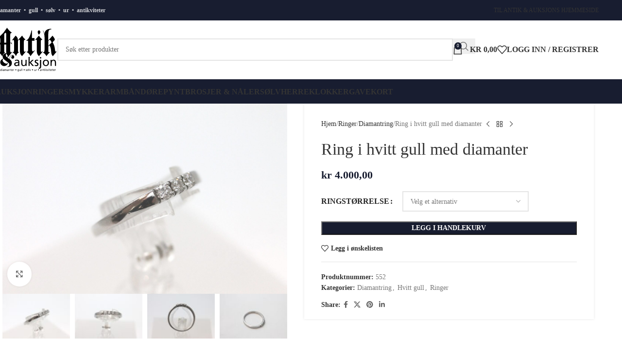

--- FILE ---
content_type: text/html; charset=UTF-8
request_url: https://nettbutikk.antik.no/produkt/ring-i-hvitt-gull-med-diamanter-9/
body_size: 28031
content:
<!DOCTYPE html>
<html lang="nb-NO">
<head>
	<meta charset="UTF-8">
	<link rel="profile" href="https://gmpg.org/xfn/11">
	<link rel="pingback" href="https://nettbutikk.antik.no/xmlrpc.php">

	<meta name='robots' content='index, follow, max-image-preview:large, max-snippet:-1, max-video-preview:-1' />
	<style>img:is([sizes="auto" i], [sizes^="auto," i]) { contain-intrinsic-size: 3000px 1500px }</style>
	
	<!-- This site is optimized with the Yoast SEO plugin v25.8 - https://yoast.com/wordpress/plugins/seo/ -->
	<title>Ring i hvitt gull med diamanter - Antik &amp; Auksjon - markedets beste priser på gull og diamanter!</title>
	<meta name="description" content="Alliansering i 14kt hvitt gull. Design Bjørklund AS, Oslo. Største breddemål 2,57 mm med totalvekt 2,23 gram. Estimert diamantvekt 0,04ct." />
	<link rel="canonical" href="https://nettbutikk.antik.no/produkt/ring-i-hvitt-gull-med-diamanter-9/" />
	<meta property="og:locale" content="nb_NO" />
	<meta property="og:type" content="article" />
	<meta property="og:title" content="Ring i hvitt gull med diamanter - Antik &amp; Auksjon - markedets beste priser på gull og diamanter!" />
	<meta property="og:description" content="Alliansering i 14kt hvitt gull. Design Bjørklund AS, Oslo. Største breddemål 2,57 mm med totalvekt 2,23 gram. Estimert diamantvekt 0,04ct." />
	<meta property="og:url" content="https://nettbutikk.antik.no/produkt/ring-i-hvitt-gull-med-diamanter-9/" />
	<meta property="og:site_name" content="Antik &amp; Auksjon - markedets beste priser på gull og diamanter!" />
	<meta property="article:modified_time" content="2024-12-12T14:22:34+00:00" />
	<meta property="og:image" content="https://nettbutikk.antik.no/wp-content/uploads/sites/2/2024/06/IMG_5321.jpg" />
	<meta property="og:image:width" content="1920" />
	<meta property="og:image:height" content="1280" />
	<meta property="og:image:type" content="image/jpeg" />
	<meta name="twitter:card" content="summary_large_image" />
	<meta name="twitter:label1" content="Ansl. lesetid" />
	<meta name="twitter:data1" content="1 minutt" />
	<script type="application/ld+json" class="yoast-schema-graph">{"@context":"https://schema.org","@graph":[{"@type":"WebPage","@id":"https://nettbutikk.antik.no/produkt/ring-i-hvitt-gull-med-diamanter-9/","url":"https://nettbutikk.antik.no/produkt/ring-i-hvitt-gull-med-diamanter-9/","name":"Ring i hvitt gull med diamanter - Antik &amp; Auksjon - markedets beste priser på gull og diamanter!","isPartOf":{"@id":"https://nettbutikk.antik.no/#website"},"primaryImageOfPage":{"@id":"https://nettbutikk.antik.no/produkt/ring-i-hvitt-gull-med-diamanter-9/#primaryimage"},"image":{"@id":"https://nettbutikk.antik.no/produkt/ring-i-hvitt-gull-med-diamanter-9/#primaryimage"},"thumbnailUrl":"https://nettbutikk.antik.no/wp-content/uploads/sites/2/2024/06/IMG_5321.jpg","datePublished":"2024-06-14T11:20:05+00:00","dateModified":"2024-12-12T14:22:34+00:00","description":"Alliansering i 14kt hvitt gull. Design Bjørklund AS, Oslo. Største breddemål 2,57 mm med totalvekt 2,23 gram. Estimert diamantvekt 0,04ct.","breadcrumb":{"@id":"https://nettbutikk.antik.no/produkt/ring-i-hvitt-gull-med-diamanter-9/#breadcrumb"},"inLanguage":"nb-NO","potentialAction":[{"@type":"ReadAction","target":["https://nettbutikk.antik.no/produkt/ring-i-hvitt-gull-med-diamanter-9/"]}]},{"@type":"ImageObject","inLanguage":"nb-NO","@id":"https://nettbutikk.antik.no/produkt/ring-i-hvitt-gull-med-diamanter-9/#primaryimage","url":"https://nettbutikk.antik.no/wp-content/uploads/sites/2/2024/06/IMG_5321.jpg","contentUrl":"https://nettbutikk.antik.no/wp-content/uploads/sites/2/2024/06/IMG_5321.jpg","width":1920,"height":1280},{"@type":"BreadcrumbList","@id":"https://nettbutikk.antik.no/produkt/ring-i-hvitt-gull-med-diamanter-9/#breadcrumb","itemListElement":[{"@type":"ListItem","position":1,"name":"Hjem","item":"https://nettbutikk.antik.no/"},{"@type":"ListItem","position":2,"name":"Butikk","item":"https://nettbutikk.antik.no/butikk/"},{"@type":"ListItem","position":3,"name":"Ring i hvitt gull med diamanter"}]},{"@type":"WebSite","@id":"https://nettbutikk.antik.no/#website","url":"https://nettbutikk.antik.no/","name":"Antik &amp; Auksjon - markedets beste priser på gull og diamanter!","description":"","potentialAction":[{"@type":"SearchAction","target":{"@type":"EntryPoint","urlTemplate":"https://nettbutikk.antik.no/?s={search_term_string}"},"query-input":{"@type":"PropertyValueSpecification","valueRequired":true,"valueName":"search_term_string"}}],"inLanguage":"nb-NO"}]}</script>
	<!-- / Yoast SEO plugin. -->


<link rel='dns-prefetch' href='//www.googletagmanager.com' />
<link rel="alternate" type="application/rss+xml" title="Antik &amp; Auksjon - markedets beste priser på gull og diamanter! &raquo; strøm" href="https://nettbutikk.antik.no/feed/" />
<link rel="alternate" type="application/rss+xml" title="Antik &amp; Auksjon - markedets beste priser på gull og diamanter! &raquo; kommentarstrøm" href="https://nettbutikk.antik.no/comments/feed/" />

<link rel='stylesheet' id='wp-block-library-css' href='https://nettbutikk.antik.no/wp-includes/css/dist/block-library/style.min.css?ver=6.8.3' type='text/css' media='all' />
<style id='global-styles-inline-css' type='text/css'>
:root{--wp--preset--aspect-ratio--square: 1;--wp--preset--aspect-ratio--4-3: 4/3;--wp--preset--aspect-ratio--3-4: 3/4;--wp--preset--aspect-ratio--3-2: 3/2;--wp--preset--aspect-ratio--2-3: 2/3;--wp--preset--aspect-ratio--16-9: 16/9;--wp--preset--aspect-ratio--9-16: 9/16;--wp--preset--color--black: #000000;--wp--preset--color--cyan-bluish-gray: #abb8c3;--wp--preset--color--white: #ffffff;--wp--preset--color--pale-pink: #f78da7;--wp--preset--color--vivid-red: #cf2e2e;--wp--preset--color--luminous-vivid-orange: #ff6900;--wp--preset--color--luminous-vivid-amber: #fcb900;--wp--preset--color--light-green-cyan: #7bdcb5;--wp--preset--color--vivid-green-cyan: #00d084;--wp--preset--color--pale-cyan-blue: #8ed1fc;--wp--preset--color--vivid-cyan-blue: #0693e3;--wp--preset--color--vivid-purple: #9b51e0;--wp--preset--gradient--vivid-cyan-blue-to-vivid-purple: linear-gradient(135deg,rgba(6,147,227,1) 0%,rgb(155,81,224) 100%);--wp--preset--gradient--light-green-cyan-to-vivid-green-cyan: linear-gradient(135deg,rgb(122,220,180) 0%,rgb(0,208,130) 100%);--wp--preset--gradient--luminous-vivid-amber-to-luminous-vivid-orange: linear-gradient(135deg,rgba(252,185,0,1) 0%,rgba(255,105,0,1) 100%);--wp--preset--gradient--luminous-vivid-orange-to-vivid-red: linear-gradient(135deg,rgba(255,105,0,1) 0%,rgb(207,46,46) 100%);--wp--preset--gradient--very-light-gray-to-cyan-bluish-gray: linear-gradient(135deg,rgb(238,238,238) 0%,rgb(169,184,195) 100%);--wp--preset--gradient--cool-to-warm-spectrum: linear-gradient(135deg,rgb(74,234,220) 0%,rgb(151,120,209) 20%,rgb(207,42,186) 40%,rgb(238,44,130) 60%,rgb(251,105,98) 80%,rgb(254,248,76) 100%);--wp--preset--gradient--blush-light-purple: linear-gradient(135deg,rgb(255,206,236) 0%,rgb(152,150,240) 100%);--wp--preset--gradient--blush-bordeaux: linear-gradient(135deg,rgb(254,205,165) 0%,rgb(254,45,45) 50%,rgb(107,0,62) 100%);--wp--preset--gradient--luminous-dusk: linear-gradient(135deg,rgb(255,203,112) 0%,rgb(199,81,192) 50%,rgb(65,88,208) 100%);--wp--preset--gradient--pale-ocean: linear-gradient(135deg,rgb(255,245,203) 0%,rgb(182,227,212) 50%,rgb(51,167,181) 100%);--wp--preset--gradient--electric-grass: linear-gradient(135deg,rgb(202,248,128) 0%,rgb(113,206,126) 100%);--wp--preset--gradient--midnight: linear-gradient(135deg,rgb(2,3,129) 0%,rgb(40,116,252) 100%);--wp--preset--font-size--small: 13px;--wp--preset--font-size--medium: 20px;--wp--preset--font-size--large: 36px;--wp--preset--font-size--x-large: 42px;--wp--preset--spacing--20: 0.44rem;--wp--preset--spacing--30: 0.67rem;--wp--preset--spacing--40: 1rem;--wp--preset--spacing--50: 1.5rem;--wp--preset--spacing--60: 2.25rem;--wp--preset--spacing--70: 3.38rem;--wp--preset--spacing--80: 5.06rem;--wp--preset--shadow--natural: 6px 6px 9px rgba(0, 0, 0, 0.2);--wp--preset--shadow--deep: 12px 12px 50px rgba(0, 0, 0, 0.4);--wp--preset--shadow--sharp: 6px 6px 0px rgba(0, 0, 0, 0.2);--wp--preset--shadow--outlined: 6px 6px 0px -3px rgba(255, 255, 255, 1), 6px 6px rgba(0, 0, 0, 1);--wp--preset--shadow--crisp: 6px 6px 0px rgba(0, 0, 0, 1);}:where(body) { margin: 0; }.wp-site-blocks > .alignleft { float: left; margin-right: 2em; }.wp-site-blocks > .alignright { float: right; margin-left: 2em; }.wp-site-blocks > .aligncenter { justify-content: center; margin-left: auto; margin-right: auto; }:where(.is-layout-flex){gap: 0.5em;}:where(.is-layout-grid){gap: 0.5em;}.is-layout-flow > .alignleft{float: left;margin-inline-start: 0;margin-inline-end: 2em;}.is-layout-flow > .alignright{float: right;margin-inline-start: 2em;margin-inline-end: 0;}.is-layout-flow > .aligncenter{margin-left: auto !important;margin-right: auto !important;}.is-layout-constrained > .alignleft{float: left;margin-inline-start: 0;margin-inline-end: 2em;}.is-layout-constrained > .alignright{float: right;margin-inline-start: 2em;margin-inline-end: 0;}.is-layout-constrained > .aligncenter{margin-left: auto !important;margin-right: auto !important;}.is-layout-constrained > :where(:not(.alignleft):not(.alignright):not(.alignfull)){margin-left: auto !important;margin-right: auto !important;}body .is-layout-flex{display: flex;}.is-layout-flex{flex-wrap: wrap;align-items: center;}.is-layout-flex > :is(*, div){margin: 0;}body .is-layout-grid{display: grid;}.is-layout-grid > :is(*, div){margin: 0;}body{padding-top: 0px;padding-right: 0px;padding-bottom: 0px;padding-left: 0px;}a:where(:not(.wp-element-button)){text-decoration: none;}:root :where(.wp-element-button, .wp-block-button__link){background-color: #32373c;border-width: 0;color: #fff;font-family: inherit;font-size: inherit;line-height: inherit;padding: calc(0.667em + 2px) calc(1.333em + 2px);text-decoration: none;}.has-black-color{color: var(--wp--preset--color--black) !important;}.has-cyan-bluish-gray-color{color: var(--wp--preset--color--cyan-bluish-gray) !important;}.has-white-color{color: var(--wp--preset--color--white) !important;}.has-pale-pink-color{color: var(--wp--preset--color--pale-pink) !important;}.has-vivid-red-color{color: var(--wp--preset--color--vivid-red) !important;}.has-luminous-vivid-orange-color{color: var(--wp--preset--color--luminous-vivid-orange) !important;}.has-luminous-vivid-amber-color{color: var(--wp--preset--color--luminous-vivid-amber) !important;}.has-light-green-cyan-color{color: var(--wp--preset--color--light-green-cyan) !important;}.has-vivid-green-cyan-color{color: var(--wp--preset--color--vivid-green-cyan) !important;}.has-pale-cyan-blue-color{color: var(--wp--preset--color--pale-cyan-blue) !important;}.has-vivid-cyan-blue-color{color: var(--wp--preset--color--vivid-cyan-blue) !important;}.has-vivid-purple-color{color: var(--wp--preset--color--vivid-purple) !important;}.has-black-background-color{background-color: var(--wp--preset--color--black) !important;}.has-cyan-bluish-gray-background-color{background-color: var(--wp--preset--color--cyan-bluish-gray) !important;}.has-white-background-color{background-color: var(--wp--preset--color--white) !important;}.has-pale-pink-background-color{background-color: var(--wp--preset--color--pale-pink) !important;}.has-vivid-red-background-color{background-color: var(--wp--preset--color--vivid-red) !important;}.has-luminous-vivid-orange-background-color{background-color: var(--wp--preset--color--luminous-vivid-orange) !important;}.has-luminous-vivid-amber-background-color{background-color: var(--wp--preset--color--luminous-vivid-amber) !important;}.has-light-green-cyan-background-color{background-color: var(--wp--preset--color--light-green-cyan) !important;}.has-vivid-green-cyan-background-color{background-color: var(--wp--preset--color--vivid-green-cyan) !important;}.has-pale-cyan-blue-background-color{background-color: var(--wp--preset--color--pale-cyan-blue) !important;}.has-vivid-cyan-blue-background-color{background-color: var(--wp--preset--color--vivid-cyan-blue) !important;}.has-vivid-purple-background-color{background-color: var(--wp--preset--color--vivid-purple) !important;}.has-black-border-color{border-color: var(--wp--preset--color--black) !important;}.has-cyan-bluish-gray-border-color{border-color: var(--wp--preset--color--cyan-bluish-gray) !important;}.has-white-border-color{border-color: var(--wp--preset--color--white) !important;}.has-pale-pink-border-color{border-color: var(--wp--preset--color--pale-pink) !important;}.has-vivid-red-border-color{border-color: var(--wp--preset--color--vivid-red) !important;}.has-luminous-vivid-orange-border-color{border-color: var(--wp--preset--color--luminous-vivid-orange) !important;}.has-luminous-vivid-amber-border-color{border-color: var(--wp--preset--color--luminous-vivid-amber) !important;}.has-light-green-cyan-border-color{border-color: var(--wp--preset--color--light-green-cyan) !important;}.has-vivid-green-cyan-border-color{border-color: var(--wp--preset--color--vivid-green-cyan) !important;}.has-pale-cyan-blue-border-color{border-color: var(--wp--preset--color--pale-cyan-blue) !important;}.has-vivid-cyan-blue-border-color{border-color: var(--wp--preset--color--vivid-cyan-blue) !important;}.has-vivid-purple-border-color{border-color: var(--wp--preset--color--vivid-purple) !important;}.has-vivid-cyan-blue-to-vivid-purple-gradient-background{background: var(--wp--preset--gradient--vivid-cyan-blue-to-vivid-purple) !important;}.has-light-green-cyan-to-vivid-green-cyan-gradient-background{background: var(--wp--preset--gradient--light-green-cyan-to-vivid-green-cyan) !important;}.has-luminous-vivid-amber-to-luminous-vivid-orange-gradient-background{background: var(--wp--preset--gradient--luminous-vivid-amber-to-luminous-vivid-orange) !important;}.has-luminous-vivid-orange-to-vivid-red-gradient-background{background: var(--wp--preset--gradient--luminous-vivid-orange-to-vivid-red) !important;}.has-very-light-gray-to-cyan-bluish-gray-gradient-background{background: var(--wp--preset--gradient--very-light-gray-to-cyan-bluish-gray) !important;}.has-cool-to-warm-spectrum-gradient-background{background: var(--wp--preset--gradient--cool-to-warm-spectrum) !important;}.has-blush-light-purple-gradient-background{background: var(--wp--preset--gradient--blush-light-purple) !important;}.has-blush-bordeaux-gradient-background{background: var(--wp--preset--gradient--blush-bordeaux) !important;}.has-luminous-dusk-gradient-background{background: var(--wp--preset--gradient--luminous-dusk) !important;}.has-pale-ocean-gradient-background{background: var(--wp--preset--gradient--pale-ocean) !important;}.has-electric-grass-gradient-background{background: var(--wp--preset--gradient--electric-grass) !important;}.has-midnight-gradient-background{background: var(--wp--preset--gradient--midnight) !important;}.has-small-font-size{font-size: var(--wp--preset--font-size--small) !important;}.has-medium-font-size{font-size: var(--wp--preset--font-size--medium) !important;}.has-large-font-size{font-size: var(--wp--preset--font-size--large) !important;}.has-x-large-font-size{font-size: var(--wp--preset--font-size--x-large) !important;}
:where(.wp-block-post-template.is-layout-flex){gap: 1.25em;}:where(.wp-block-post-template.is-layout-grid){gap: 1.25em;}
:where(.wp-block-columns.is-layout-flex){gap: 2em;}:where(.wp-block-columns.is-layout-grid){gap: 2em;}
:root :where(.wp-block-pullquote){font-size: 1.5em;line-height: 1.6;}
</style>
<style id='woocommerce-inline-inline-css' type='text/css'>
.woocommerce form .form-row .required { visibility: visible; }
</style>
<link rel='stylesheet' id='dashicons-css' href='https://nettbutikk.antik.no/wp-includes/css/dashicons.min.css?ver=6.8.3' type='text/css' media='all' />
<style id='dashicons-inline-css' type='text/css'>
[data-font="Dashicons"]:before {font-family: 'Dashicons' !important;content: attr(data-icon) !important;speak: none !important;font-weight: normal !important;font-variant: normal !important;text-transform: none !important;line-height: 1 !important;font-style: normal !important;-webkit-font-smoothing: antialiased !important;-moz-osx-font-smoothing: grayscale !important;}
</style>
<link rel='stylesheet' id='woocommerce-addons-css-css' href='https://nettbutikk.antik.no/wp-content/plugins/woocommerce-product-addons/assets/css/frontend.css?ver=3.3.1' type='text/css' media='all' />
<link rel='stylesheet' id='ywcact_popup_style_css-css' href='https://nettbutikk.antik.no/wp-content/plugins/yith-woocommerce-auctions-premium/assets/css/popup-style.css?ver=4.19.0' type='text/css' media='all' />
<link rel='stylesheet' id='flexible-shipping-free-shipping-css' href='https://nettbutikk.antik.no/wp-content/plugins/flexible-shipping/assets/dist/css/free-shipping.css?ver=6.3.0.2' type='text/css' media='all' />
<link rel='stylesheet' id='js_composer_front-css' href='https://nettbutikk.antik.no/wp-content/plugins/js_composer/assets/css/js_composer.min.css?ver=8.6.1' type='text/css' media='all' />
<link rel='stylesheet' id='wd-style-base-css' href='https://nettbutikk.antik.no/wp-content/themes/woodmart/css/parts/base.min.css?ver=8.2.7' type='text/css' media='all' />
<link rel='stylesheet' id='wd-helpers-wpb-elem-css' href='https://nettbutikk.antik.no/wp-content/themes/woodmart/css/parts/helpers-wpb-elem.min.css?ver=8.2.7' type='text/css' media='all' />
<link rel='stylesheet' id='wd-revolution-slider-css' href='https://nettbutikk.antik.no/wp-content/themes/woodmart/css/parts/int-rev-slider.min.css?ver=8.2.7' type='text/css' media='all' />
<link rel='stylesheet' id='wd-wpbakery-base-css' href='https://nettbutikk.antik.no/wp-content/themes/woodmart/css/parts/int-wpb-base.min.css?ver=8.2.7' type='text/css' media='all' />
<link rel='stylesheet' id='wd-wpbakery-base-deprecated-css' href='https://nettbutikk.antik.no/wp-content/themes/woodmart/css/parts/int-wpb-base-deprecated.min.css?ver=8.2.7' type='text/css' media='all' />
<link rel='stylesheet' id='wd-notices-fixed-css' href='https://nettbutikk.antik.no/wp-content/themes/woodmart/css/parts/woo-opt-sticky-notices-old.min.css?ver=8.2.7' type='text/css' media='all' />
<link rel='stylesheet' id='wd-woocommerce-base-css' href='https://nettbutikk.antik.no/wp-content/themes/woodmart/css/parts/woocommerce-base.min.css?ver=8.2.7' type='text/css' media='all' />
<link rel='stylesheet' id='wd-mod-star-rating-css' href='https://nettbutikk.antik.no/wp-content/themes/woodmart/css/parts/mod-star-rating.min.css?ver=8.2.7' type='text/css' media='all' />
<link rel='stylesheet' id='wd-woocommerce-block-notices-css' href='https://nettbutikk.antik.no/wp-content/themes/woodmart/css/parts/woo-mod-block-notices.min.css?ver=8.2.7' type='text/css' media='all' />
<link rel='stylesheet' id='wd-woo-mod-quantity-css' href='https://nettbutikk.antik.no/wp-content/themes/woodmart/css/parts/woo-mod-quantity.min.css?ver=8.2.7' type='text/css' media='all' />
<link rel='stylesheet' id='wd-woo-single-prod-el-base-css' href='https://nettbutikk.antik.no/wp-content/themes/woodmart/css/parts/woo-single-prod-el-base.min.css?ver=8.2.7' type='text/css' media='all' />
<link rel='stylesheet' id='wd-woo-mod-stock-status-css' href='https://nettbutikk.antik.no/wp-content/themes/woodmart/css/parts/woo-mod-stock-status.min.css?ver=8.2.7' type='text/css' media='all' />
<link rel='stylesheet' id='wd-woo-mod-shop-attributes-css' href='https://nettbutikk.antik.no/wp-content/themes/woodmart/css/parts/woo-mod-shop-attributes.min.css?ver=8.2.7' type='text/css' media='all' />
<link rel='stylesheet' id='wd-wp-blocks-css' href='https://nettbutikk.antik.no/wp-content/themes/woodmart/css/parts/wp-blocks.min.css?ver=8.2.7' type='text/css' media='all' />
<link rel='stylesheet' id='wd-header-base-css' href='https://nettbutikk.antik.no/wp-content/themes/woodmart/css/parts/header-base.min.css?ver=8.2.7' type='text/css' media='all' />
<link rel='stylesheet' id='wd-mod-tools-css' href='https://nettbutikk.antik.no/wp-content/themes/woodmart/css/parts/mod-tools.min.css?ver=8.2.7' type='text/css' media='all' />
<link rel='stylesheet' id='wd-header-elements-base-css' href='https://nettbutikk.antik.no/wp-content/themes/woodmart/css/parts/header-el-base.min.css?ver=8.2.7' type='text/css' media='all' />
<link rel='stylesheet' id='wd-header-search-css' href='https://nettbutikk.antik.no/wp-content/themes/woodmart/css/parts/header-el-search.min.css?ver=8.2.7' type='text/css' media='all' />
<link rel='stylesheet' id='wd-header-search-form-css' href='https://nettbutikk.antik.no/wp-content/themes/woodmart/css/parts/header-el-search-form.min.css?ver=8.2.7' type='text/css' media='all' />
<link rel='stylesheet' id='wd-wd-search-form-css' href='https://nettbutikk.antik.no/wp-content/themes/woodmart/css/parts/wd-search-form.min.css?ver=8.2.7' type='text/css' media='all' />
<link rel='stylesheet' id='wd-wd-search-results-css' href='https://nettbutikk.antik.no/wp-content/themes/woodmart/css/parts/wd-search-results.min.css?ver=8.2.7' type='text/css' media='all' />
<link rel='stylesheet' id='wd-wd-search-dropdown-css' href='https://nettbutikk.antik.no/wp-content/themes/woodmart/css/parts/wd-search-dropdown.min.css?ver=8.2.7' type='text/css' media='all' />
<link rel='stylesheet' id='wd-header-cart-side-css' href='https://nettbutikk.antik.no/wp-content/themes/woodmart/css/parts/header-el-cart-side.min.css?ver=8.2.7' type='text/css' media='all' />
<link rel='stylesheet' id='wd-header-cart-css' href='https://nettbutikk.antik.no/wp-content/themes/woodmart/css/parts/header-el-cart.min.css?ver=8.2.7' type='text/css' media='all' />
<link rel='stylesheet' id='wd-widget-shopping-cart-css' href='https://nettbutikk.antik.no/wp-content/themes/woodmart/css/parts/woo-widget-shopping-cart.min.css?ver=8.2.7' type='text/css' media='all' />
<link rel='stylesheet' id='wd-widget-product-list-css' href='https://nettbutikk.antik.no/wp-content/themes/woodmart/css/parts/woo-widget-product-list.min.css?ver=8.2.7' type='text/css' media='all' />
<link rel='stylesheet' id='wd-header-my-account-dropdown-css' href='https://nettbutikk.antik.no/wp-content/themes/woodmart/css/parts/header-el-my-account-dropdown.min.css?ver=8.2.7' type='text/css' media='all' />
<link rel='stylesheet' id='wd-woo-mod-login-form-css' href='https://nettbutikk.antik.no/wp-content/themes/woodmart/css/parts/woo-mod-login-form.min.css?ver=8.2.7' type='text/css' media='all' />
<link rel='stylesheet' id='wd-header-my-account-css' href='https://nettbutikk.antik.no/wp-content/themes/woodmart/css/parts/header-el-my-account.min.css?ver=8.2.7' type='text/css' media='all' />
<link rel='stylesheet' id='wd-header-mobile-nav-dropdown-css' href='https://nettbutikk.antik.no/wp-content/themes/woodmart/css/parts/header-el-mobile-nav-dropdown.min.css?ver=8.2.7' type='text/css' media='all' />
<link rel='stylesheet' id='wd-page-title-css' href='https://nettbutikk.antik.no/wp-content/themes/woodmart/css/parts/page-title.min.css?ver=8.2.7' type='text/css' media='all' />
<link rel='stylesheet' id='wd-woo-single-prod-predefined-css' href='https://nettbutikk.antik.no/wp-content/themes/woodmart/css/parts/woo-single-prod-predefined.min.css?ver=8.2.7' type='text/css' media='all' />
<link rel='stylesheet' id='wd-woo-single-prod-and-quick-view-predefined-css' href='https://nettbutikk.antik.no/wp-content/themes/woodmart/css/parts/woo-single-prod-and-quick-view-predefined.min.css?ver=8.2.7' type='text/css' media='all' />
<link rel='stylesheet' id='wd-woo-single-prod-el-tabs-predefined-css' href='https://nettbutikk.antik.no/wp-content/themes/woodmart/css/parts/woo-single-prod-el-tabs-predefined.min.css?ver=8.2.7' type='text/css' media='all' />
<link rel='stylesheet' id='wd-woo-single-prod-opt-base-css' href='https://nettbutikk.antik.no/wp-content/themes/woodmart/css/parts/woo-single-prod-opt-base.min.css?ver=8.2.7' type='text/css' media='all' />
<link rel='stylesheet' id='wd-woo-single-prod-el-gallery-css' href='https://nettbutikk.antik.no/wp-content/themes/woodmart/css/parts/woo-single-prod-el-gallery.min.css?ver=8.2.7' type='text/css' media='all' />
<link rel='stylesheet' id='wd-swiper-css' href='https://nettbutikk.antik.no/wp-content/themes/woodmart/css/parts/lib-swiper.min.css?ver=8.2.7' type='text/css' media='all' />
<link rel='stylesheet' id='wd-swiper-arrows-css' href='https://nettbutikk.antik.no/wp-content/themes/woodmart/css/parts/lib-swiper-arrows.min.css?ver=8.2.7' type='text/css' media='all' />
<link rel='stylesheet' id='wd-photoswipe-css' href='https://nettbutikk.antik.no/wp-content/themes/woodmart/css/parts/lib-photoswipe.min.css?ver=8.2.7' type='text/css' media='all' />
<link rel='stylesheet' id='wd-woo-single-prod-el-navigation-css' href='https://nettbutikk.antik.no/wp-content/themes/woodmart/css/parts/woo-single-prod-el-navigation.min.css?ver=8.2.7' type='text/css' media='all' />
<link rel='stylesheet' id='wd-woo-mod-variation-form-css' href='https://nettbutikk.antik.no/wp-content/themes/woodmart/css/parts/woo-mod-variation-form.min.css?ver=8.2.7' type='text/css' media='all' />
<link rel='stylesheet' id='wd-woo-mod-swatches-base-css' href='https://nettbutikk.antik.no/wp-content/themes/woodmart/css/parts/woo-mod-swatches-base.min.css?ver=8.2.7' type='text/css' media='all' />
<link rel='stylesheet' id='wd-woo-mod-variation-form-single-css' href='https://nettbutikk.antik.no/wp-content/themes/woodmart/css/parts/woo-mod-variation-form-single.min.css?ver=8.2.7' type='text/css' media='all' />
<link rel='stylesheet' id='wd-woo-mod-swatches-style-1-css' href='https://nettbutikk.antik.no/wp-content/themes/woodmart/css/parts/woo-mod-swatches-style-1.min.css?ver=8.2.7' type='text/css' media='all' />
<link rel='stylesheet' id='wd-woo-mod-swatches-dis-1-css' href='https://nettbutikk.antik.no/wp-content/themes/woodmart/css/parts/woo-mod-swatches-dis-style-1.min.css?ver=8.2.7' type='text/css' media='all' />
<link rel='stylesheet' id='wd-social-icons-css' href='https://nettbutikk.antik.no/wp-content/themes/woodmart/css/parts/el-social-icons.min.css?ver=8.2.7' type='text/css' media='all' />
<link rel='stylesheet' id='wd-tabs-css' href='https://nettbutikk.antik.no/wp-content/themes/woodmart/css/parts/el-tabs.min.css?ver=8.2.7' type='text/css' media='all' />
<link rel='stylesheet' id='wd-woo-single-prod-el-tabs-opt-layout-tabs-css' href='https://nettbutikk.antik.no/wp-content/themes/woodmart/css/parts/woo-single-prod-el-tabs-opt-layout-tabs.min.css?ver=8.2.7' type='text/css' media='all' />
<link rel='stylesheet' id='wd-accordion-css' href='https://nettbutikk.antik.no/wp-content/themes/woodmart/css/parts/el-accordion.min.css?ver=8.2.7' type='text/css' media='all' />
<link rel='stylesheet' id='wd-accordion-elem-wpb-css' href='https://nettbutikk.antik.no/wp-content/themes/woodmart/css/parts/el-accordion-wpb-elem.min.css?ver=8.2.7' type='text/css' media='all' />
<link rel='stylesheet' id='wd-product-loop-css' href='https://nettbutikk.antik.no/wp-content/themes/woodmart/css/parts/woo-product-loop.min.css?ver=8.2.7' type='text/css' media='all' />
<link rel='stylesheet' id='wd-product-loop-base-css' href='https://nettbutikk.antik.no/wp-content/themes/woodmart/css/parts/woo-product-loop-base.min.css?ver=8.2.7' type='text/css' media='all' />
<link rel='stylesheet' id='wd-woo-mod-add-btn-replace-css' href='https://nettbutikk.antik.no/wp-content/themes/woodmart/css/parts/woo-mod-add-btn-replace.min.css?ver=8.2.7' type='text/css' media='all' />
<link rel='stylesheet' id='wd-mod-more-description-css' href='https://nettbutikk.antik.no/wp-content/themes/woodmart/css/parts/mod-more-description.min.css?ver=8.2.7' type='text/css' media='all' />
<link rel='stylesheet' id='wd-woo-opt-title-limit-css' href='https://nettbutikk.antik.no/wp-content/themes/woodmart/css/parts/woo-opt-title-limit.min.css?ver=8.2.7' type='text/css' media='all' />
<link rel='stylesheet' id='wd-mfp-popup-css' href='https://nettbutikk.antik.no/wp-content/themes/woodmart/css/parts/lib-magnific-popup.min.css?ver=8.2.7' type='text/css' media='all' />
<link rel='stylesheet' id='wd-swiper-pagin-css' href='https://nettbutikk.antik.no/wp-content/themes/woodmart/css/parts/lib-swiper-pagin.min.css?ver=8.2.7' type='text/css' media='all' />
<link rel='stylesheet' id='wd-footer-base-css' href='https://nettbutikk.antik.no/wp-content/themes/woodmart/css/parts/footer-base.min.css?ver=8.2.7' type='text/css' media='all' />
<link rel='stylesheet' id='wd-widget-nav-css' href='https://nettbutikk.antik.no/wp-content/themes/woodmart/css/parts/widget-nav.min.css?ver=8.2.7' type='text/css' media='all' />
<link rel='stylesheet' id='wd-scroll-top-css' href='https://nettbutikk.antik.no/wp-content/themes/woodmart/css/parts/opt-scrolltotop.min.css?ver=8.2.7' type='text/css' media='all' />
<script type="text/javascript" id="woocommerce-google-analytics-integration-gtag-js-after">
/* <![CDATA[ */
/* Google Analytics for WooCommerce (gtag.js) */
					window.dataLayer = window.dataLayer || [];
					function gtag(){dataLayer.push(arguments);}
					// Set up default consent state.
					for ( const mode of [{"analytics_storage":"denied","ad_storage":"denied","ad_user_data":"denied","ad_personalization":"denied","region":["AT","BE","BG","HR","CY","CZ","DK","EE","FI","FR","DE","GR","HU","IS","IE","IT","LV","LI","LT","LU","MT","NL","NO","PL","PT","RO","SK","SI","ES","SE","GB","CH"]}] || [] ) {
						gtag( "consent", "default", { "wait_for_update": 500, ...mode } );
					}
					gtag("js", new Date());
					gtag("set", "developer_id.dOGY3NW", true);
					gtag("config", "G-HGT5GE4TC5", {"track_404":true,"allow_google_signals":true,"logged_in":false,"linker":{"domains":[],"allow_incoming":false},"custom_map":{"dimension1":"logged_in"}});
/* ]]> */
</script>
<script type="text/javascript" src="https://nettbutikk.antik.no/wp-includes/js/jquery/jquery.min.js?ver=3.7.1" id="jquery-core-js"></script>
<script type="text/javascript" src="https://nettbutikk.antik.no/wp-includes/js/jquery/jquery-migrate.min.js?ver=3.4.1" id="jquery-migrate-js"></script>
<script type="text/javascript" src="https://nettbutikk.antik.no/wp-content/plugins/woocommerce/assets/js/jquery-blockui/jquery.blockUI.min.js?ver=2.7.0-wc.10.1.3" id="jquery-blockui-js" data-wp-strategy="defer"></script>
<script type="text/javascript" id="wc-add-to-cart-js-extra">
/* <![CDATA[ */
var wc_add_to_cart_params = {"ajax_url":"\/wp-admin\/admin-ajax.php","wc_ajax_url":"\/?wc-ajax=%%endpoint%%","i18n_view_cart":"Vis handlekurv","cart_url":"https:\/\/nettbutikk.antik.no\/nettbutikk\/handlekurv\/","is_cart":"","cart_redirect_after_add":"no"};
/* ]]> */
</script>
<script type="text/javascript" src="https://nettbutikk.antik.no/wp-content/plugins/woocommerce/assets/js/frontend/add-to-cart.min.js?ver=10.1.3" id="wc-add-to-cart-js" data-wp-strategy="defer"></script>
<script type="text/javascript" src="https://nettbutikk.antik.no/wp-content/plugins/woocommerce/assets/js/zoom/jquery.zoom.min.js?ver=1.7.21-wc.10.1.3" id="zoom-js" defer="defer" data-wp-strategy="defer"></script>
<script type="text/javascript" id="wc-single-product-js-extra">
/* <![CDATA[ */
var wc_single_product_params = {"i18n_required_rating_text":"Vennligst velg en vurdering","i18n_rating_options":["1 av 5 stjerner","2 av 5 stjerner","3 av 5 stjerner","4 av 5 stjerner","5 av 5 stjerner"],"i18n_product_gallery_trigger_text":"Se bildegalleri i fullskjerm","review_rating_required":"yes","flexslider":{"rtl":false,"animation":"slide","smoothHeight":true,"directionNav":false,"controlNav":"thumbnails","slideshow":false,"animationSpeed":500,"animationLoop":false,"allowOneSlide":false},"zoom_enabled":"","zoom_options":[],"photoswipe_enabled":"","photoswipe_options":{"shareEl":false,"closeOnScroll":false,"history":false,"hideAnimationDuration":0,"showAnimationDuration":0},"flexslider_enabled":""};
/* ]]> */
</script>
<script type="text/javascript" src="https://nettbutikk.antik.no/wp-content/plugins/woocommerce/assets/js/frontend/single-product.min.js?ver=10.1.3" id="wc-single-product-js" defer="defer" data-wp-strategy="defer"></script>
<script type="text/javascript" src="https://nettbutikk.antik.no/wp-content/plugins/woocommerce/assets/js/js-cookie/js.cookie.min.js?ver=2.1.4-wc.10.1.3" id="js-cookie-js" defer="defer" data-wp-strategy="defer"></script>
<script type="text/javascript" id="woocommerce-js-extra">
/* <![CDATA[ */
var woocommerce_params = {"ajax_url":"\/wp-admin\/admin-ajax.php","wc_ajax_url":"\/?wc-ajax=%%endpoint%%","i18n_password_show":"Vis passord","i18n_password_hide":"Skjul passord"};
/* ]]> */
</script>
<script type="text/javascript" src="https://nettbutikk.antik.no/wp-content/plugins/woocommerce/assets/js/frontend/woocommerce.min.js?ver=10.1.3" id="woocommerce-js" defer="defer" data-wp-strategy="defer"></script>
<script type="text/javascript" src="https://nettbutikk.antik.no/wp-content/plugins/js_composer/assets/js/vendors/woocommerce-add-to-cart.js?ver=8.6.1" id="vc_woocommerce-add-to-cart-js-js"></script>
<script type="text/javascript" src="https://nettbutikk.antik.no/wp-content/themes/woodmart-child/inbusiness.js?ver=1.0" id="inbusiness-js"></script>
<script type="text/javascript" src="https://nettbutikk.antik.no/wp-content/themes/woodmart/js/libs/device.min.js?ver=8.2.7" id="wd-device-library-js"></script>
<script type="text/javascript" src="https://nettbutikk.antik.no/wp-content/themes/woodmart/js/scripts/global/scrollBar.min.js?ver=8.2.7" id="wd-scrollbar-js"></script>
<script></script><link rel="https://api.w.org/" href="https://nettbutikk.antik.no/wp-json/" /><link rel="alternate" title="JSON" type="application/json" href="https://nettbutikk.antik.no/wp-json/wp/v2/product/47196" /><link rel="EditURI" type="application/rsd+xml" title="RSD" href="https://nettbutikk.antik.no/xmlrpc.php?rsd" />
<meta name="generator" content="WordPress 6.8.3" />
<meta name="generator" content="WooCommerce 10.1.3" />
<link rel='shortlink' href='https://nettbutikk.antik.no/?p=47196' />
<link rel="alternate" title="oEmbed (JSON)" type="application/json+oembed" href="https://nettbutikk.antik.no/wp-json/oembed/1.0/embed?url=https%3A%2F%2Fnettbutikk.antik.no%2Fprodukt%2Fring-i-hvitt-gull-med-diamanter-9%2F" />
<link rel="alternate" title="oEmbed (XML)" type="text/xml+oembed" href="https://nettbutikk.antik.no/wp-json/oembed/1.0/embed?url=https%3A%2F%2Fnettbutikk.antik.no%2Fprodukt%2Fring-i-hvitt-gull-med-diamanter-9%2F&#038;format=xml" />
					<meta name="viewport" content="width=device-width, initial-scale=1.0, maximum-scale=1.0, user-scalable=no">
										<noscript><style>.woocommerce-product-gallery{ opacity: 1 !important; }</style></noscript>
	<meta name="generator" content="Powered by WPBakery Page Builder - drag and drop page builder for WordPress."/>
<meta name="generator" content="Powered by Slider Revolution 6.7.35 - responsive, Mobile-Friendly Slider Plugin for WordPress with comfortable drag and drop interface." />
<link rel="icon" href="https://nettbutikk.antik.no/wp-content/uploads/sites/2/2023/03/favicon1.ico" sizes="32x32" />
<link rel="icon" href="https://nettbutikk.antik.no/wp-content/uploads/sites/2/2023/03/favicon1.ico" sizes="192x192" />
<link rel="apple-touch-icon" href="https://nettbutikk.antik.no/wp-content/uploads/sites/2/2023/03/favicon1.ico" />
<meta name="msapplication-TileImage" content="https://nettbutikk.antik.no/wp-content/uploads/sites/2/2023/03/favicon1.ico" />
<script>function setREVStartSize(e){
			//window.requestAnimationFrame(function() {
				window.RSIW = window.RSIW===undefined ? window.innerWidth : window.RSIW;
				window.RSIH = window.RSIH===undefined ? window.innerHeight : window.RSIH;
				try {
					var pw = document.getElementById(e.c).parentNode.offsetWidth,
						newh;
					pw = pw===0 || isNaN(pw) || (e.l=="fullwidth" || e.layout=="fullwidth") ? window.RSIW : pw;
					e.tabw = e.tabw===undefined ? 0 : parseInt(e.tabw);
					e.thumbw = e.thumbw===undefined ? 0 : parseInt(e.thumbw);
					e.tabh = e.tabh===undefined ? 0 : parseInt(e.tabh);
					e.thumbh = e.thumbh===undefined ? 0 : parseInt(e.thumbh);
					e.tabhide = e.tabhide===undefined ? 0 : parseInt(e.tabhide);
					e.thumbhide = e.thumbhide===undefined ? 0 : parseInt(e.thumbhide);
					e.mh = e.mh===undefined || e.mh=="" || e.mh==="auto" ? 0 : parseInt(e.mh,0);
					if(e.layout==="fullscreen" || e.l==="fullscreen")
						newh = Math.max(e.mh,window.RSIH);
					else{
						e.gw = Array.isArray(e.gw) ? e.gw : [e.gw];
						for (var i in e.rl) if (e.gw[i]===undefined || e.gw[i]===0) e.gw[i] = e.gw[i-1];
						e.gh = e.el===undefined || e.el==="" || (Array.isArray(e.el) && e.el.length==0)? e.gh : e.el;
						e.gh = Array.isArray(e.gh) ? e.gh : [e.gh];
						for (var i in e.rl) if (e.gh[i]===undefined || e.gh[i]===0) e.gh[i] = e.gh[i-1];
											
						var nl = new Array(e.rl.length),
							ix = 0,
							sl;
						e.tabw = e.tabhide>=pw ? 0 : e.tabw;
						e.thumbw = e.thumbhide>=pw ? 0 : e.thumbw;
						e.tabh = e.tabhide>=pw ? 0 : e.tabh;
						e.thumbh = e.thumbhide>=pw ? 0 : e.thumbh;
						for (var i in e.rl) nl[i] = e.rl[i]<window.RSIW ? 0 : e.rl[i];
						sl = nl[0];
						for (var i in nl) if (sl>nl[i] && nl[i]>0) { sl = nl[i]; ix=i;}
						var m = pw>(e.gw[ix]+e.tabw+e.thumbw) ? 1 : (pw-(e.tabw+e.thumbw)) / (e.gw[ix]);
						newh =  (e.gh[ix] * m) + (e.tabh + e.thumbh);
					}
					var el = document.getElementById(e.c);
					if (el!==null && el) el.style.height = newh+"px";
					el = document.getElementById(e.c+"_wrapper");
					if (el!==null && el) {
						el.style.height = newh+"px";
						el.style.display = "block";
					}
				} catch(e){
					console.log("Failure at Presize of Slider:" + e)
				}
			//});
		  };</script>
<style>
		
		</style><noscript><style> .wpb_animate_when_almost_visible { opacity: 1; }</style></noscript>			<style id="wd-style-default_header-css" data-type="wd-style-default_header">
				:root{
	--wd-top-bar-h: 42px;
	--wd-top-bar-sm-h: 40px;
	--wd-top-bar-sticky-h: .00001px;
	--wd-top-bar-brd-w: .00001px;

	--wd-header-general-h: 120px;
	--wd-header-general-sm-h: 60px;
	--wd-header-general-sticky-h: .00001px;
	--wd-header-general-brd-w: 1px;

	--wd-header-bottom-h: 50px;
	--wd-header-bottom-sm-h: .00001px;
	--wd-header-bottom-sticky-h: .00001px;
	--wd-header-bottom-brd-w: .00001px;

	--wd-header-clone-h: .00001px;

	--wd-header-brd-w: calc(var(--wd-top-bar-brd-w) + var(--wd-header-general-brd-w) + var(--wd-header-bottom-brd-w));
	--wd-header-h: calc(var(--wd-top-bar-h) + var(--wd-header-general-h) + var(--wd-header-bottom-h) + var(--wd-header-brd-w));
	--wd-header-sticky-h: calc(var(--wd-top-bar-sticky-h) + var(--wd-header-general-sticky-h) + var(--wd-header-bottom-sticky-h) + var(--wd-header-clone-h) + var(--wd-header-brd-w));
	--wd-header-sm-h: calc(var(--wd-top-bar-sm-h) + var(--wd-header-general-sm-h) + var(--wd-header-bottom-sm-h) + var(--wd-header-brd-w));
}

.whb-top-bar .wd-dropdown {
	margin-top: 1px;
}

.whb-top-bar .wd-dropdown:after {
	height: 11px;
}




:root:has(.whb-general-header.whb-border-boxed) {
	--wd-header-general-brd-w: .00001px;
}

@media (max-width: 1024px) {
:root:has(.whb-general-header.whb-hidden-mobile) {
	--wd-header-general-brd-w: .00001px;
}
}


.whb-header-bottom .wd-dropdown {
	margin-top: 5px;
}

.whb-header-bottom .wd-dropdown:after {
	height: 15px;
}



		
.whb-top-bar {
	background-color: rgba(24, 29, 48, 1);
}

.whb-duljtjrl87kj7pmuut6b form.searchform {
	--wd-form-height: 46px;
}
.whb-general-header {
	border-color: rgba(129, 129, 129, 0.2);border-bottom-width: 1px;border-bottom-style: solid;
}

.whb-header-bottom {
	background-color: rgba(24, 29, 48, 1);
}
			</style>
						<style id="wd-style-theme_settings_default-css" data-type="wd-style-theme_settings_default">
				@font-face {
	font-weight: normal;
	font-style: normal;
	font-family: "woodmart-font";
	src: url("//nettbutikk.antik.no/wp-content/themes/woodmart/fonts/woodmart-font-1-400.woff2?v=8.2.7") format("woff2");
}

@font-face {
	font-family: "star";
	font-weight: 400;
	font-style: normal;
	src: url("//nettbutikk.antik.no/wp-content/plugins/woocommerce/assets/fonts/star.eot?#iefix") format("embedded-opentype"), url("//nettbutikk.antik.no/wp-content/plugins/woocommerce/assets/fonts/star.woff") format("woff"), url("//nettbutikk.antik.no/wp-content/plugins/woocommerce/assets/fonts/star.ttf") format("truetype"), url("//nettbutikk.antik.no/wp-content/plugins/woocommerce/assets/fonts/star.svg#star") format("svg");
}

@font-face {
	font-family: "WooCommerce";
	font-weight: 400;
	font-style: normal;
	src: url("//nettbutikk.antik.no/wp-content/plugins/woocommerce/assets/fonts/WooCommerce.eot?#iefix") format("embedded-opentype"), url("//nettbutikk.antik.no/wp-content/plugins/woocommerce/assets/fonts/WooCommerce.woff") format("woff"), url("//nettbutikk.antik.no/wp-content/plugins/woocommerce/assets/fonts/WooCommerce.ttf") format("truetype"), url("//nettbutikk.antik.no/wp-content/plugins/woocommerce/assets/fonts/WooCommerce.svg#WooCommerce") format("svg");
}

:root {
	--wd-text-font: 'Times New Roman', Times,serif;
	--wd-text-font-weight: 400;
	--wd-text-color: #777777;
	--wd-text-font-size: 14px;
	--wd-title-font: Georgia, serif;
	--wd-title-font-weight: 600;
	--wd-title-color: #242424;
	--wd-entities-title-font: Georgia, serif;
	--wd-entities-title-font-weight: 500;
	--wd-entities-title-color: #333333;
	--wd-entities-title-color-hover: rgb(51 51 51 / 65%);
	--wd-alternative-font: Georgia, serif;
	--wd-widget-title-font: Georgia, serif;
	--wd-widget-title-font-weight: 600;
	--wd-widget-title-transform: uppercase;
	--wd-widget-title-color: #333;
	--wd-widget-title-font-size: 16px;
	--wd-header-el-font: Georgia, serif;
	--wd-header-el-font-weight: 700;
	--wd-header-el-transform: uppercase;
	--wd-header-el-font-size: 16px;
	--wd-primary-color: rgb(24,29,48);
	--wd-alternative-color: #414862;
	--wd-link-color: #333333;
	--wd-link-color-hover: #242424;
	--btn-default-bgcolor: #f7f7f7;
	--btn-default-bgcolor-hover: #efefef;
	--btn-accented-bgcolor: #181d30;
	--btn-accented-bgcolor-hover: #414862;
	--wd-form-brd-width: 2px;
	--notices-success-bg: #459647;
	--notices-success-color: #fff;
	--notices-warning-bg: #E0B252;
	--notices-warning-color: #fff;
}
.wd-popup.wd-age-verify {
	--wd-popup-width: 500px;
}
.wd-popup.wd-promo-popup {
	background-color: #111111;
	background-image: none;
	background-repeat: no-repeat;
	background-size: contain;
	background-position: left center;
	--wd-popup-width: 800px;
}
:is(.woodmart-woocommerce-layered-nav, .wd-product-category-filter) .wd-scroll-content {
	max-height: 280px;
}
.wd-page-title {
	background-color: #414862;
	background-image: url(https://nettbutikk.antik.no/wp-content/uploads/sites/2/2023/03/Header_1.jpg);
	background-size: cover;
	background-position: center center;
}
.wd-footer {
	background-color: #181d30;
	background-image: none;
}
.wd-popup.popup-quick-view {
	--wd-popup-width: 920px;
}
:root{
--wd-container-w: 1222px;
--wd-form-brd-radius: 0px;
--btn-default-color: #333;
--btn-default-color-hover: #333;
--btn-accented-color: #fff;
--btn-accented-color-hover: #fff;
--btn-default-brd-radius: 0px;
--btn-default-box-shadow: none;
--btn-default-box-shadow-hover: none;
--btn-default-box-shadow-active: none;
--btn-default-bottom: 0px;
--btn-accented-bottom-active: -1px;
--btn-accented-brd-radius: 0px;
--btn-accented-box-shadow: inset 0 -2px 0 rgba(0, 0, 0, .15);
--btn-accented-box-shadow-hover: inset 0 -2px 0 rgba(0, 0, 0, .15);
--wd-brd-radius: 0px;
}

@media (min-width: 1222px) {
[data-vc-full-width]:not([data-vc-stretch-content]),
:is(.vc_section, .vc_row).wd-section-stretch {
padding-left: calc((100vw - 1222px - var(--wd-sticky-nav-w) - var(--wd-scroll-w)) / 2);
padding-right: calc((100vw - 1222px - var(--wd-sticky-nav-w) - var(--wd-scroll-w)) / 2);
}
}


/* Add background color to social buttons */
    * body.single .entry-summary .icons-design-default .woodmart-social-icon {
    padding: 10px 5px;
}
.wd-logo img {padding-top: 15px;padding-bottom: 15px;}
body.single .entry-summary .woodmart-social-icons i {
  display:block;
	padding:5px;
	color:white;
}

body.single .entry-summary .social-facebook i {
background-color:#365493;
}
body.single .entry-summary .social-twitter i {
background-color:#33CCFF;
}
body.single .entry-summary .social-pinterest i{
background-color:#CB2027;
}

body.single .entry-summary .social-linkedin i {
background-color:#0274B3;
}			</style>
			</head>

<body class="wp-singular product-template-default single single-product postid-47196 wp-theme-woodmart wp-child-theme-woodmart-child theme-woodmart woocommerce woocommerce-page woocommerce-no-js wrapper-full-width  categories-accordion-on woodmart-ajax-shop-on notifications-sticky wpb-js-composer js-comp-ver-8.6.1 vc_responsive">
			<script type="text/javascript" id="wd-flicker-fix">// Flicker fix.</script>	
	
	<div class="wd-page-wrapper website-wrapper">
									<header class="whb-header whb-default_header whb-sticky-shadow whb-scroll-stick whb-sticky-real">
					<div class="whb-main-header">
	
<div class="whb-row whb-top-bar whb-not-sticky-row whb-with-bg whb-without-border whb-color-light whb-flex-flex-middle">
	<div class="container">
		<div class="whb-flex-row whb-top-bar-inner">
			<div class="whb-column whb-col-left whb-column5 whb-visible-lg">
	
<div class="wd-header-text reset-last-child whb-6l5y1eay522jehk73pi2"><strong class="color-white">diamanter  •  gull  •  sølv  •  ur  •  antikviteter</strong></div>
</div>
<div class="whb-column whb-col-center whb-column6 whb-visible-lg whb-empty-column">
	</div>
<div class="whb-column whb-col-right whb-column7 whb-visible-lg">
	
<div class="wd-header-nav wd-header-secondary-nav whb-vx9qbovvt82chp5g33gr text-right" role="navigation" aria-label="Secondary navigation">
	<ul id="menu-toppmeny" class="menu wd-nav wd-nav-secondary wd-style-separated wd-gap-s"><li id="menu-item-25" class="menu-item menu-item-type-custom menu-item-object-custom menu-item-25 item-level-0 menu-simple-dropdown wd-event-hover" ><a href="https://www.antik.no/" class="woodmart-nav-link"><span class="nav-link-text">Til Antik &amp; Auksjons hjemmeside</span></a></li>
</ul></div>
</div>
<div class="whb-column whb-col-mobile whb-column_mobile1 whb-hidden-lg">
	
<div class="wd-header-nav wd-header-secondary-nav whb-5kcfcqipqdbao2fqqaof text-center" role="navigation" aria-label="Secondary navigation">
	<ul id="menu-toppmeny-1" class="menu wd-nav wd-nav-secondary wd-style-separated wd-gap-s"><li class="menu-item menu-item-type-custom menu-item-object-custom menu-item-25 item-level-0 menu-simple-dropdown wd-event-hover" ><a href="https://www.antik.no/" class="woodmart-nav-link"><span class="nav-link-text">Til Antik &amp; Auksjons hjemmeside</span></a></li>
</ul></div>
</div>
		</div>
	</div>
</div>

<div class="whb-row whb-general-header whb-not-sticky-row whb-without-bg whb-border-fullwidth whb-color-dark whb-flex-flex-middle">
	<div class="container">
		<div class="whb-flex-row whb-general-header-inner">
			<div class="whb-column whb-col-left whb-column8 whb-visible-lg">
	<div class="site-logo whb-250rtwdwz5p8e5b7tpw0">
	<a href="https://nettbutikk.antik.no/" class="wd-logo wd-main-logo" rel="home" aria-label="Site logo">
		<img src="https://nettbutikk.antik.no/wp-content/uploads/sites/2/2021/11/Logo.svg" alt="Antik &amp; Auksjon - markedets beste priser på gull og diamanter!" style="max-width: 250px;" loading="lazy" />	</a>
	</div>
</div>
<div class="whb-column whb-col-center whb-column9 whb-visible-lg">
	<div class="wd-search-form  wd-header-search-form wd-display-form whb-duljtjrl87kj7pmuut6b">

<form role="search" method="get" class="searchform  wd-style-with-bg woodmart-ajax-search" action="https://nettbutikk.antik.no/"  data-thumbnail="1" data-price="1" data-post_type="product" data-count="20" data-sku="0" data-symbols_count="3" data-include_cat_search="no" autocomplete="off">
	<input type="text" class="s" placeholder="Søk etter produkter" value="" name="s" aria-label="Søk" title="Søk etter produkter" required/>
	<input type="hidden" name="post_type" value="product">

	<span class="wd-clear-search wd-hide"></span>

	
	<button type="submit" class="searchsubmit">
		<span>
			Søk		</span>
			</button>
</form>

	<div class="wd-search-results-wrapper">
		<div class="wd-search-results wd-dropdown-results wd-dropdown wd-scroll">
			<div class="wd-scroll-content">
				
				
							</div>
		</div>
	</div>

</div>
</div>
<div class="whb-column whb-col-right whb-column10 whb-visible-lg">
	
<div class="wd-header-cart wd-tools-element wd-design-2 cart-widget-opener whb-5u866sftq6yga790jxf3">
	<a href="https://nettbutikk.antik.no/nettbutikk/handlekurv/" title="Handlekurv">
		
			<span class="wd-tools-icon wd-icon-alt">
															<span class="wd-cart-number wd-tools-count">0 <span>elementer</span></span>
									</span>
			<span class="wd-tools-text">
				
										<span class="wd-cart-subtotal"><span class="woocommerce-Price-amount amount"><bdi><span class="woocommerce-Price-currencySymbol">&#107;&#114;</span>&nbsp;0,00</bdi></span></span>
					</span>

			</a>
	</div>

<div class="wd-header-wishlist wd-tools-element wd-style-icon wd-design-2 whb-i8977fqp1lmve3hyjltf" title="Min ønskeliste">
	<a href="https://nettbutikk.antik.no/produkt/ring-i-hvitt-gull-med-diamanter-9/" title="Wishlist products">
		
			<span class="wd-tools-icon">
				
							</span>

			<span class="wd-tools-text">
				Ønskeliste			</span>

			</a>
</div>
<div class="wd-header-my-account wd-tools-element wd-event-hover wd-design-1 wd-account-style-text whb-2b8mjqhbtvxz16jtxdrd">
			<a href="https://nettbutikk.antik.no/min-konto/" title="Min konto">
			
				<span class="wd-tools-icon">
									</span>
				<span class="wd-tools-text">
				Logg inn / Registrer			</span>

					</a>

		
					<div class="wd-dropdown wd-dropdown-register">
						<div class="login-dropdown-inner woocommerce">
							<span class="wd-heading"><span class="title">Logg inn</span><a class="create-account-link" href="https://nettbutikk.antik.no/min-konto/?action=register">Opprett en Konto</a></span>
										<form id="customer_login" method="post" class="login woocommerce-form woocommerce-form-login
						" action="https://nettbutikk.antik.no/min-konto/" 			>

				
				
				<p class="woocommerce-FormRow woocommerce-FormRow--wide form-row form-row-wide form-row-username">
					<label for="username">Brukernavn eller e-postadresse&nbsp;<span class="required" aria-hidden="true">*</span><span class="screen-reader-text">Påkrevd</span></label>
					<input type="text" class="woocommerce-Input woocommerce-Input--text input-text" name="username" id="username" autocomplete="username" value="" />				</p>
				<p class="woocommerce-FormRow woocommerce-FormRow--wide form-row form-row-wide form-row-password">
					<label for="password">Passord&nbsp;<span class="required" aria-hidden="true">*</span><span class="screen-reader-text">Påkrevd</span></label>
					<input class="woocommerce-Input woocommerce-Input--text input-text" type="password" name="password" id="password" autocomplete="current-password" />
				</p>

				
				<p class="form-row">
					<input type="hidden" id="woocommerce-login-nonce" name="woocommerce-login-nonce" value="1bd1741027" /><input type="hidden" name="_wp_http_referer" value="/produkt/ring-i-hvitt-gull-med-diamanter-9/" />										<button type="submit" class="button woocommerce-button woocommerce-form-login__submit" name="login" value="Logg inn">Logg inn</button>
				</p>

				<p class="login-form-footer">
					<a href="https://nettbutikk.antik.no/min-konto/mistet-passord/" class="woocommerce-LostPassword lost_password">Mistet passordet ditt?</a>
					<label class="woocommerce-form__label woocommerce-form__label-for-checkbox woocommerce-form-login__rememberme">
						<input class="woocommerce-form__input woocommerce-form__input-checkbox" name="rememberme" type="checkbox" value="forever" title="Husk meg" aria-label="Husk meg" /> <span>Husk meg</span>
					</label>
				</p>

				
							</form>

		
						</div>
					</div>
					</div>
</div>
<div class="whb-column whb-mobile-left whb-column_mobile2 whb-hidden-lg">
	<div class="wd-tools-element wd-header-mobile-nav wd-style-icon wd-design-1 whb-wn5z894j1g5n0yp3eeuz">
	<a href="#" rel="nofollow" aria-label="Open mobile menu">
		
		<span class="wd-tools-icon">
					</span>

		<span class="wd-tools-text">Meny</span>

			</a>
</div></div>
<div class="whb-column whb-mobile-center whb-column_mobile3 whb-hidden-lg">
	<div class="site-logo whb-g5z57bkgtznbk6v9pll5 wd-switch-logo">
	<a href="https://nettbutikk.antik.no/" class="wd-logo wd-main-logo" rel="home" aria-label="Site logo">
		<img src="https://nettbutikk.antik.no/wp-content/uploads/sites/2/2020/04/Logo.svg" alt="Antik &amp; Auksjon - markedets beste priser på gull og diamanter!" style="max-width: 140px;" loading="lazy" />	</a>
					<a href="https://nettbutikk.antik.no/" class="wd-logo wd-sticky-logo" rel="home">
			<img src="https://nettbutikk.antik.no/wp-content/uploads/sites/2/2020/04/Logo.svg" alt="Antik &amp; Auksjon - markedets beste priser på gull og diamanter!" style="max-width: 150px;" />		</a>
	</div>
</div>
<div class="whb-column whb-mobile-right whb-column_mobile4 whb-hidden-lg">
	
<div class="wd-header-cart wd-tools-element wd-design-5 cart-widget-opener whb-u6cx6mzhiof1qeysah9h">
	<a href="https://nettbutikk.antik.no/nettbutikk/handlekurv/" title="Handlekurv">
		
			<span class="wd-tools-icon wd-icon-alt">
															<span class="wd-cart-number wd-tools-count">0 <span>elementer</span></span>
									</span>
			<span class="wd-tools-text">
				
										<span class="wd-cart-subtotal"><span class="woocommerce-Price-amount amount"><bdi><span class="woocommerce-Price-currencySymbol">&#107;&#114;</span>&nbsp;0,00</bdi></span></span>
					</span>

			</a>
	</div>
</div>
		</div>
	</div>
</div>

<div class="whb-row whb-header-bottom whb-not-sticky-row whb-with-bg whb-without-border whb-color-light whb-hidden-mobile whb-flex-flex-middle">
	<div class="container">
		<div class="whb-flex-row whb-header-bottom-inner">
			<div class="whb-column whb-col-left whb-column11 whb-visible-lg">
	<div class="wd-header-nav wd-header-main-nav text-left wd-design-1 whb-tiueim5f5uazw1f1dm8r" role="navigation" aria-label="Main navigation">
	<ul id="menu-hovedmeny" class="menu wd-nav wd-nav-main wd-style-default wd-gap-s"><li id="menu-item-54625" class="menu-item menu-item-type-taxonomy menu-item-object-product_cat menu-item-has-children menu-item-54625 item-level-0 menu-simple-dropdown wd-event-hover" ><a href="https://nettbutikk.antik.no/produktkategori/auksjon/" class="woodmart-nav-link"><span class="nav-link-text">Auksjon</span></a><div class="color-scheme-dark wd-design-default wd-dropdown-menu wd-dropdown"><div class="container wd-entry-content">
<ul class="wd-sub-menu color-scheme-dark">
	<li id="menu-item-54622" class="menu-item menu-item-type-post_type menu-item-object-page menu-item-54622 item-level-1 wd-event-hover" ><a href="https://nettbutikk.antik.no/unsubscribe-auctions/" class="woodmart-nav-link">Avslutt abonnement på auksjoner</a></li>
</ul>
</div>
</div>
</li>
<li id="menu-item-26035" class="menu-item menu-item-type-taxonomy menu-item-object-product_cat current-product-ancestor current-menu-parent current-product-parent menu-item-26035 item-level-0 menu-simple-dropdown wd-event-hover" ><a href="https://nettbutikk.antik.no/produktkategori/kategori-ringer/" class="woodmart-nav-link"><span class="nav-link-text">Ringer</span></a></li>
<li id="menu-item-26036" class="menu-item menu-item-type-taxonomy menu-item-object-product_cat menu-item-26036 item-level-0 menu-simple-dropdown wd-event-hover" ><a href="https://nettbutikk.antik.no/produktkategori/smykker/" class="woodmart-nav-link"><span class="nav-link-text">Smykker</span></a></li>
<li id="menu-item-26038" class="menu-item menu-item-type-taxonomy menu-item-object-product_cat menu-item-26038 item-level-0 menu-simple-dropdown wd-event-hover" ><a href="https://nettbutikk.antik.no/produktkategori/armband/" class="woodmart-nav-link"><span class="nav-link-text">Armbånd</span></a></li>
<li id="menu-item-26039" class="menu-item menu-item-type-taxonomy menu-item-object-product_cat menu-item-26039 item-level-0 menu-simple-dropdown wd-event-hover" ><a href="https://nettbutikk.antik.no/produktkategori/oerepynt/" class="woodmart-nav-link"><span class="nav-link-text">Ørepynt</span></a></li>
<li id="menu-item-27535" class="menu-item menu-item-type-taxonomy menu-item-object-product_cat menu-item-27535 item-level-0 menu-simple-dropdown wd-event-hover" ><a href="https://nettbutikk.antik.no/produktkategori/brosjer-naler/" class="woodmart-nav-link"><span class="nav-link-text">Brosjer &amp; nåler</span></a></li>
<li id="menu-item-8215" class="menu-item menu-item-type-taxonomy menu-item-object-product_cat menu-item-8215 item-level-0 menu-simple-dropdown wd-event-hover" ><a href="https://nettbutikk.antik.no/produktkategori/solv/" class="woodmart-nav-link"><span class="nav-link-text">Sølv</span></a></li>
<li id="menu-item-26037" class="menu-item menu-item-type-taxonomy menu-item-object-product_cat menu-item-26037 item-level-0 menu-simple-dropdown wd-event-hover" ><a href="https://nettbutikk.antik.no/produktkategori/herre/" class="woodmart-nav-link"><span class="nav-link-text">Herre</span></a></li>
<li id="menu-item-26040" class="menu-item menu-item-type-taxonomy menu-item-object-product_cat menu-item-26040 item-level-0 menu-simple-dropdown wd-event-hover" ><a href="https://nettbutikk.antik.no/produktkategori/klokker/" class="woodmart-nav-link"><span class="nav-link-text">Klokker</span></a></li>
<li id="menu-item-37551" class="menu-item menu-item-type-taxonomy menu-item-object-product_cat menu-item-37551 item-level-0 menu-simple-dropdown wd-event-hover" ><a href="https://nettbutikk.antik.no/produktkategori/gavekort/" class="woodmart-nav-link"><span class="nav-link-text">Gavekort</span></a></li>
</ul></div>
</div>
<div class="whb-column whb-col-center whb-column12 whb-visible-lg whb-empty-column">
	</div>
<div class="whb-column whb-col-right whb-column13 whb-visible-lg whb-empty-column">
	</div>
<div class="whb-column whb-col-mobile whb-column_mobile5 whb-hidden-lg whb-empty-column">
	</div>
		</div>
	</div>
</div>
</div>
				</header>
			
								<div class="wd-page-content main-page-wrapper">
		
		
		<main id="main-content" class="wd-content-layout content-layout-wrapper wd-builder-off" role="main">
				

	<div class="wd-content-area site-content">
	
		

	<div class="container">
			</div>

<div id="product-47196" class="single-product-page single-product-content product-design-default tabs-location-standard tabs-type-tabs meta-location-add_to_cart reviews-location-tabs wd-sticky-on product-summary-shadow product-sticky-on product-no-bg product type-product post-47196 status-publish first instock product_cat-ringer-diamantring product_cat-ringer-hvittgull product_cat-kategori-ringer has-post-thumbnail taxable shipping-taxable purchasable product-type-variable">

	<div class="container">

		<div class="woocommerce-notices-wrapper"></div>
		<div class="product-image-summary-wrap">
			
			<div class="product-image-summary" >
				<div class="product-image-summary-inner wd-grid-g" style="--wd-col-lg:12;--wd-gap-lg:30px;--wd-gap-sm:20px;">
					<div class="product-images wd-grid-col" style="--wd-col-lg:6;--wd-col-md:6;--wd-col-sm:12;">
						<div class="woocommerce-product-gallery woocommerce-product-gallery--with-images woocommerce-product-gallery--columns-4 images wd-has-thumb thumbs-position-bottom images image-action-zoom">
	<div class="wd-carousel-container wd-gallery-images">
		<div class="wd-carousel-inner">

		
		<figure class="woocommerce-product-gallery__wrapper wd-carousel wd-grid" style="--wd-col-lg:1;--wd-col-md:1;--wd-col-sm:1;">
			<div class="wd-carousel-wrap">

				<div class="wd-carousel-item"><figure data-thumb="https://nettbutikk.antik.no/wp-content/uploads/sites/2/2024/06/IMG_5321-150x100.jpg" data-thumb-alt="Ring i hvitt gull med diamanter - Bilde 1" class="woocommerce-product-gallery__image"><a data-elementor-open-lightbox="no" href="https://nettbutikk.antik.no/wp-content/uploads/sites/2/2024/06/IMG_5321.jpg"><img width="1920" height="1280" src="https://nettbutikk.antik.no/wp-content/uploads/sites/2/2024/06/IMG_5321.jpg" class="wp-post-image wp-post-image" alt="Ring i hvitt gull med diamanter - Bilde 1" title="IMG_5321" data-caption="" data-src="https://nettbutikk.antik.no/wp-content/uploads/sites/2/2024/06/IMG_5321.jpg" data-large_image="https://nettbutikk.antik.no/wp-content/uploads/sites/2/2024/06/IMG_5321.jpg" data-large_image_width="1920" data-large_image_height="1280" decoding="async" loading="lazy" srcset="https://nettbutikk.antik.no/wp-content/uploads/sites/2/2024/06/IMG_5321.jpg 1920w, https://nettbutikk.antik.no/wp-content/uploads/sites/2/2024/06/IMG_5321-300x200.jpg 300w, https://nettbutikk.antik.no/wp-content/uploads/sites/2/2024/06/IMG_5321-1024x683.jpg 1024w, https://nettbutikk.antik.no/wp-content/uploads/sites/2/2024/06/IMG_5321-768x512.jpg 768w, https://nettbutikk.antik.no/wp-content/uploads/sites/2/2024/06/IMG_5321-1536x1024.jpg 1536w, https://nettbutikk.antik.no/wp-content/uploads/sites/2/2024/06/IMG_5321-600x400.jpg 600w, https://nettbutikk.antik.no/wp-content/uploads/sites/2/2024/06/IMG_5321-150x100.jpg 150w" sizes="auto, (max-width: 1920px) 100vw, 1920px" /></a></figure></div>
						<div class="wd-carousel-item">
			<figure data-thumb="https://nettbutikk.antik.no/wp-content/uploads/sites/2/2024/06/IMG_5322-150x100.jpg" data-thumb-alt="Ring i hvitt gull med diamanter - Bilde 2" class="woocommerce-product-gallery__image">
				<a data-elementor-open-lightbox="no" href="https://nettbutikk.antik.no/wp-content/uploads/sites/2/2024/06/IMG_5322.jpg">
					<img width="1920" height="1280" src="https://nettbutikk.antik.no/wp-content/uploads/sites/2/2024/06/IMG_5322.jpg" class="" alt="Ring i hvitt gull med diamanter - Bilde 2" title="IMG_5322" data-caption="" data-src="https://nettbutikk.antik.no/wp-content/uploads/sites/2/2024/06/IMG_5322.jpg" data-large_image="https://nettbutikk.antik.no/wp-content/uploads/sites/2/2024/06/IMG_5322.jpg" data-large_image_width="1920" data-large_image_height="1280" decoding="async" loading="lazy" srcset="https://nettbutikk.antik.no/wp-content/uploads/sites/2/2024/06/IMG_5322.jpg 1920w, https://nettbutikk.antik.no/wp-content/uploads/sites/2/2024/06/IMG_5322-300x200.jpg 300w, https://nettbutikk.antik.no/wp-content/uploads/sites/2/2024/06/IMG_5322-1024x683.jpg 1024w, https://nettbutikk.antik.no/wp-content/uploads/sites/2/2024/06/IMG_5322-768x512.jpg 768w, https://nettbutikk.antik.no/wp-content/uploads/sites/2/2024/06/IMG_5322-1536x1024.jpg 1536w, https://nettbutikk.antik.no/wp-content/uploads/sites/2/2024/06/IMG_5322-600x400.jpg 600w, https://nettbutikk.antik.no/wp-content/uploads/sites/2/2024/06/IMG_5322-150x100.jpg 150w" sizes="auto, (max-width: 1920px) 100vw, 1920px" />				</a>
			</figure>
		</div>
				<div class="wd-carousel-item">
			<figure data-thumb="https://nettbutikk.antik.no/wp-content/uploads/sites/2/2024/06/IMG_5323-150x100.jpg" data-thumb-alt="Ring i hvitt gull med diamanter - Bilde 3" class="woocommerce-product-gallery__image">
				<a data-elementor-open-lightbox="no" href="https://nettbutikk.antik.no/wp-content/uploads/sites/2/2024/06/IMG_5323.jpg">
					<img width="1920" height="1280" src="https://nettbutikk.antik.no/wp-content/uploads/sites/2/2024/06/IMG_5323.jpg" class="" alt="Ring i hvitt gull med diamanter - Bilde 3" title="IMG_5323" data-caption="" data-src="https://nettbutikk.antik.no/wp-content/uploads/sites/2/2024/06/IMG_5323.jpg" data-large_image="https://nettbutikk.antik.no/wp-content/uploads/sites/2/2024/06/IMG_5323.jpg" data-large_image_width="1920" data-large_image_height="1280" decoding="async" loading="lazy" srcset="https://nettbutikk.antik.no/wp-content/uploads/sites/2/2024/06/IMG_5323.jpg 1920w, https://nettbutikk.antik.no/wp-content/uploads/sites/2/2024/06/IMG_5323-300x200.jpg 300w, https://nettbutikk.antik.no/wp-content/uploads/sites/2/2024/06/IMG_5323-1024x683.jpg 1024w, https://nettbutikk.antik.no/wp-content/uploads/sites/2/2024/06/IMG_5323-768x512.jpg 768w, https://nettbutikk.antik.no/wp-content/uploads/sites/2/2024/06/IMG_5323-1536x1024.jpg 1536w, https://nettbutikk.antik.no/wp-content/uploads/sites/2/2024/06/IMG_5323-600x400.jpg 600w, https://nettbutikk.antik.no/wp-content/uploads/sites/2/2024/06/IMG_5323-150x100.jpg 150w" sizes="auto, (max-width: 1920px) 100vw, 1920px" />				</a>
			</figure>
		</div>
				<div class="wd-carousel-item">
			<figure data-thumb="https://nettbutikk.antik.no/wp-content/uploads/sites/2/2024/06/IMG_5324-150x100.jpg" data-thumb-alt="Ring i hvitt gull med diamanter - Bilde 4" class="woocommerce-product-gallery__image">
				<a data-elementor-open-lightbox="no" href="https://nettbutikk.antik.no/wp-content/uploads/sites/2/2024/06/IMG_5324.jpg">
					<img width="1920" height="1280" src="https://nettbutikk.antik.no/wp-content/uploads/sites/2/2024/06/IMG_5324.jpg" class="" alt="Ring i hvitt gull med diamanter - Bilde 4" title="IMG_5324" data-caption="" data-src="https://nettbutikk.antik.no/wp-content/uploads/sites/2/2024/06/IMG_5324.jpg" data-large_image="https://nettbutikk.antik.no/wp-content/uploads/sites/2/2024/06/IMG_5324.jpg" data-large_image_width="1920" data-large_image_height="1280" decoding="async" loading="lazy" srcset="https://nettbutikk.antik.no/wp-content/uploads/sites/2/2024/06/IMG_5324.jpg 1920w, https://nettbutikk.antik.no/wp-content/uploads/sites/2/2024/06/IMG_5324-300x200.jpg 300w, https://nettbutikk.antik.no/wp-content/uploads/sites/2/2024/06/IMG_5324-1024x683.jpg 1024w, https://nettbutikk.antik.no/wp-content/uploads/sites/2/2024/06/IMG_5324-768x512.jpg 768w, https://nettbutikk.antik.no/wp-content/uploads/sites/2/2024/06/IMG_5324-1536x1024.jpg 1536w, https://nettbutikk.antik.no/wp-content/uploads/sites/2/2024/06/IMG_5324-600x400.jpg 600w, https://nettbutikk.antik.no/wp-content/uploads/sites/2/2024/06/IMG_5324-150x100.jpg 150w" sizes="auto, (max-width: 1920px) 100vw, 1920px" />				</a>
			</figure>
		</div>
					</div>
		</figure>

					<div class="wd-nav-arrows wd-pos-sep wd-hover-1 wd-custom-style wd-icon-1">
			<div class="wd-btn-arrow wd-prev wd-disabled">
				<div class="wd-arrow-inner"></div>
			</div>
			<div class="wd-btn-arrow wd-next">
				<div class="wd-arrow-inner"></div>
			</div>
		</div>
		
					<div class="product-additional-galleries">
					<div class="wd-show-product-gallery-wrap wd-action-btn wd-style-icon-bg-text wd-gallery-btn"><a href="#" rel="nofollow" class="woodmart-show-product-gallery"><span>Klikk for større bilde</span></a></div>
					</div>
		
		</div>

			</div>

					<div class="wd-carousel-container wd-gallery-thumb">
			<div class="wd-carousel-inner">
				<div class="wd-carousel wd-grid" style="--wd-col-lg:4;--wd-col-md:4;--wd-col-sm:3;">
					<div class="wd-carousel-wrap">
																													<div class="wd-carousel-item ">
									<img width="150" height="100" src="https://nettbutikk.antik.no/wp-content/uploads/sites/2/2024/06/IMG_5321-150x100.jpg" class="attachment-150x0 size-150x0" alt="Ring i hvitt gull med diamanter" decoding="async" loading="lazy" srcset="https://nettbutikk.antik.no/wp-content/uploads/sites/2/2024/06/IMG_5321-150x100.jpg 150w, https://nettbutikk.antik.no/wp-content/uploads/sites/2/2024/06/IMG_5321-300x200.jpg 300w, https://nettbutikk.antik.no/wp-content/uploads/sites/2/2024/06/IMG_5321-1024x683.jpg 1024w, https://nettbutikk.antik.no/wp-content/uploads/sites/2/2024/06/IMG_5321-768x512.jpg 768w, https://nettbutikk.antik.no/wp-content/uploads/sites/2/2024/06/IMG_5321-1536x1024.jpg 1536w, https://nettbutikk.antik.no/wp-content/uploads/sites/2/2024/06/IMG_5321-600x400.jpg 600w, https://nettbutikk.antik.no/wp-content/uploads/sites/2/2024/06/IMG_5321.jpg 1920w" sizes="auto, (max-width: 150px) 100vw, 150px" />								</div>
																							<div class="wd-carousel-item ">
									<img width="150" height="100" src="https://nettbutikk.antik.no/wp-content/uploads/sites/2/2024/06/IMG_5322-150x100.jpg" class="attachment-150x0 size-150x0" alt="Ring i hvitt gull med diamanter - Bilde 2" decoding="async" loading="lazy" srcset="https://nettbutikk.antik.no/wp-content/uploads/sites/2/2024/06/IMG_5322-150x100.jpg 150w, https://nettbutikk.antik.no/wp-content/uploads/sites/2/2024/06/IMG_5322-300x200.jpg 300w, https://nettbutikk.antik.no/wp-content/uploads/sites/2/2024/06/IMG_5322-1024x683.jpg 1024w, https://nettbutikk.antik.no/wp-content/uploads/sites/2/2024/06/IMG_5322-768x512.jpg 768w, https://nettbutikk.antik.no/wp-content/uploads/sites/2/2024/06/IMG_5322-1536x1024.jpg 1536w, https://nettbutikk.antik.no/wp-content/uploads/sites/2/2024/06/IMG_5322-600x400.jpg 600w, https://nettbutikk.antik.no/wp-content/uploads/sites/2/2024/06/IMG_5322.jpg 1920w" sizes="auto, (max-width: 150px) 100vw, 150px" />								</div>
																							<div class="wd-carousel-item ">
									<img width="150" height="100" src="https://nettbutikk.antik.no/wp-content/uploads/sites/2/2024/06/IMG_5323-150x100.jpg" class="attachment-150x0 size-150x0" alt="Ring i hvitt gull med diamanter - Bilde 3" decoding="async" loading="lazy" srcset="https://nettbutikk.antik.no/wp-content/uploads/sites/2/2024/06/IMG_5323-150x100.jpg 150w, https://nettbutikk.antik.no/wp-content/uploads/sites/2/2024/06/IMG_5323-300x200.jpg 300w, https://nettbutikk.antik.no/wp-content/uploads/sites/2/2024/06/IMG_5323-1024x683.jpg 1024w, https://nettbutikk.antik.no/wp-content/uploads/sites/2/2024/06/IMG_5323-768x512.jpg 768w, https://nettbutikk.antik.no/wp-content/uploads/sites/2/2024/06/IMG_5323-1536x1024.jpg 1536w, https://nettbutikk.antik.no/wp-content/uploads/sites/2/2024/06/IMG_5323-600x400.jpg 600w, https://nettbutikk.antik.no/wp-content/uploads/sites/2/2024/06/IMG_5323.jpg 1920w" sizes="auto, (max-width: 150px) 100vw, 150px" />								</div>
																							<div class="wd-carousel-item ">
									<img width="150" height="100" src="https://nettbutikk.antik.no/wp-content/uploads/sites/2/2024/06/IMG_5324-150x100.jpg" class="attachment-150x0 size-150x0" alt="Ring i hvitt gull med diamanter - Bilde 4" decoding="async" loading="lazy" srcset="https://nettbutikk.antik.no/wp-content/uploads/sites/2/2024/06/IMG_5324-150x100.jpg 150w, https://nettbutikk.antik.no/wp-content/uploads/sites/2/2024/06/IMG_5324-300x200.jpg 300w, https://nettbutikk.antik.no/wp-content/uploads/sites/2/2024/06/IMG_5324-1024x683.jpg 1024w, https://nettbutikk.antik.no/wp-content/uploads/sites/2/2024/06/IMG_5324-768x512.jpg 768w, https://nettbutikk.antik.no/wp-content/uploads/sites/2/2024/06/IMG_5324-1536x1024.jpg 1536w, https://nettbutikk.antik.no/wp-content/uploads/sites/2/2024/06/IMG_5324-600x400.jpg 600w, https://nettbutikk.antik.no/wp-content/uploads/sites/2/2024/06/IMG_5324.jpg 1920w" sizes="auto, (max-width: 150px) 100vw, 150px" />								</div>
																		</div>
				</div>

						<div class="wd-nav-arrows wd-thumb-nav wd-custom-style wd-pos-sep wd-icon-1">
			<div class="wd-btn-arrow wd-prev wd-disabled">
				<div class="wd-arrow-inner"></div>
			</div>
			<div class="wd-btn-arrow wd-next">
				<div class="wd-arrow-inner"></div>
			</div>
		</div>
					</div>
		</div>
	</div>
					</div>
					<div class="summary entry-summary text-left wd-grid-col" style="--wd-col-lg:6;--wd-col-md:6;--wd-col-sm:12;">
						<div class="summary-inner wd-set-mb reset-last-child">
															<div class="single-breadcrumbs-wrapper wd-grid-f">
																			<nav class="wd-breadcrumbs woocommerce-breadcrumb" aria-label="Breadcrumb">				<a href="https://nettbutikk.antik.no">
					Hjem				</a>
			<span class="wd-delimiter"></span>				<a href="https://nettbutikk.antik.no/produktkategori/kategori-ringer/">
					Ringer				</a>
			<span class="wd-delimiter"></span>				<a href="https://nettbutikk.antik.no/produktkategori/kategori-ringer/ringer-diamantring/" class="wd-last-link">
					Diamantring				</a>
			<span class="wd-delimiter"></span>				<span class="wd-last">
					Ring i hvitt gull med diamanter				</span>
			</nav>																												
<div class="wd-products-nav">
			<div class="wd-event-hover">
			<a class="wd-product-nav-btn wd-btn-prev" href="https://nettbutikk.antik.no/produkt/ring-i-hvitt-gull-med-diamant-12/" aria-label="Forrige produkt"></a>

			<div class="wd-dropdown">
				<a href="https://nettbutikk.antik.no/produkt/ring-i-hvitt-gull-med-diamant-12/" class="wd-product-nav-thumb">
					<img width="1000" height="1000" src="https://nettbutikk.antik.no/wp-content/uploads/sites/2/2024/06/IMG_5309-1000x1000.jpg" class="attachment-woocommerce_thumbnail size-woocommerce_thumbnail" alt="Ring i hvitt gull med diamant" decoding="async" loading="lazy" srcset="https://nettbutikk.antik.no/wp-content/uploads/sites/2/2024/06/IMG_5309-1000x1000.jpg 1000w, https://nettbutikk.antik.no/wp-content/uploads/sites/2/2024/06/IMG_5309-150x150.jpg 150w, https://nettbutikk.antik.no/wp-content/uploads/sites/2/2024/06/IMG_5309-600x600.jpg 600w" sizes="auto, (max-width: 1000px) 100vw, 1000px" />				</a>

				<div class="wd-product-nav-desc">
					<a href="https://nettbutikk.antik.no/produkt/ring-i-hvitt-gull-med-diamant-12/" class="wd-entities-title">
						Ring i hvitt gull med diamant					</a>

					<span class="price">
						<span class="woocommerce-Price-amount amount"><bdi><span class="woocommerce-Price-currencySymbol">&#107;&#114;</span>&nbsp;9.500,00</bdi></span>					</span>
				</div>
			</div>
		</div>
	
	<a href="https://nettbutikk.antik.no/butikk/" class="wd-product-nav-btn wd-btn-back wd-tooltip">
		<span>
			Tilbake til produkter		</span>
	</a>

			<div class="wd-event-hover">
			<a class="wd-product-nav-btn wd-btn-next" href="https://nettbutikk.antik.no/produkt/ring-i-hvitt-gull-med-diamant-028ct/" aria-label="Neste produkt"></a>

			<div class="wd-dropdown">
				<a href="https://nettbutikk.antik.no/produkt/ring-i-hvitt-gull-med-diamant-028ct/" class="wd-product-nav-thumb">
					<img width="1000" height="1000" src="https://nettbutikk.antik.no/wp-content/uploads/sites/2/2024/06/IMG_5348-1000x1000.jpg" class="attachment-woocommerce_thumbnail size-woocommerce_thumbnail" alt="Ring i hvitt gull med diamant (0,28ct)" decoding="async" loading="lazy" srcset="https://nettbutikk.antik.no/wp-content/uploads/sites/2/2024/06/IMG_5348-1000x1000.jpg 1000w, https://nettbutikk.antik.no/wp-content/uploads/sites/2/2024/06/IMG_5348-150x150.jpg 150w, https://nettbutikk.antik.no/wp-content/uploads/sites/2/2024/06/IMG_5348-600x600.jpg 600w" sizes="auto, (max-width: 1000px) 100vw, 1000px" />				</a>

				<div class="wd-product-nav-desc">
					<a href="https://nettbutikk.antik.no/produkt/ring-i-hvitt-gull-med-diamant-028ct/" class="wd-entities-title">
						Ring i hvitt gull med diamant (0,28ct)					</a>

					<span class="price">
						<span class="woocommerce-Price-amount amount"><bdi><span class="woocommerce-Price-currencySymbol">&#107;&#114;</span>&nbsp;12.000,00</bdi></span>					</span>
				</div>
			</div>
		</div>
	</div>
																	</div>
							
							
<h1 class="product_title entry-title wd-entities-title">
	
	Ring i hvitt gull med diamanter
	</h1>
<p class="price"><span class="woocommerce-Price-amount amount"><bdi><span class="woocommerce-Price-currencySymbol">&#107;&#114;</span>&nbsp;4.000,00</bdi></span></p>
					
<form class="variations_form cart wd-reset-side-lg wd-reset-bottom-md wd-label-top-md" action="https://nettbutikk.antik.no/produkt/ring-i-hvitt-gull-med-diamanter-9/" method="post" enctype='multipart/form-data' data-product_id="47196" data-product_variations="[{&quot;attributes&quot;:{&quot;attribute_pa_ringstorrelse&quot;:&quot;49&quot;},&quot;availability_html&quot;:&quot;&lt;p class=\&quot;stock in-stock wd-style-default\&quot;&gt;Kun 1 p\u00e5 lager&lt;\/p&gt;\n&quot;,&quot;backorders_allowed&quot;:false,&quot;dimensions&quot;:{&quot;length&quot;:&quot;&quot;,&quot;width&quot;:&quot;&quot;,&quot;height&quot;:&quot;&quot;},&quot;dimensions_html&quot;:&quot;I\/A&quot;,&quot;display_price&quot;:4000,&quot;display_regular_price&quot;:4000,&quot;image&quot;:{&quot;title&quot;:&quot;IMG_5321&quot;,&quot;caption&quot;:&quot;&quot;,&quot;url&quot;:&quot;https:\/\/nettbutikk.antik.no\/wp-content\/uploads\/sites\/2\/2024\/06\/IMG_5321.jpg&quot;,&quot;alt&quot;:&quot;IMG_5321&quot;,&quot;src&quot;:&quot;https:\/\/nettbutikk.antik.no\/wp-content\/uploads\/sites\/2\/2024\/06\/IMG_5321.jpg&quot;,&quot;srcset&quot;:&quot;https:\/\/nettbutikk.antik.no\/wp-content\/uploads\/sites\/2\/2024\/06\/IMG_5321.jpg 1920w, https:\/\/nettbutikk.antik.no\/wp-content\/uploads\/sites\/2\/2024\/06\/IMG_5321-300x200.jpg 300w, https:\/\/nettbutikk.antik.no\/wp-content\/uploads\/sites\/2\/2024\/06\/IMG_5321-1024x683.jpg 1024w, https:\/\/nettbutikk.antik.no\/wp-content\/uploads\/sites\/2\/2024\/06\/IMG_5321-768x512.jpg 768w, https:\/\/nettbutikk.antik.no\/wp-content\/uploads\/sites\/2\/2024\/06\/IMG_5321-1536x1024.jpg 1536w, https:\/\/nettbutikk.antik.no\/wp-content\/uploads\/sites\/2\/2024\/06\/IMG_5321-600x400.jpg 600w, https:\/\/nettbutikk.antik.no\/wp-content\/uploads\/sites\/2\/2024\/06\/IMG_5321-150x100.jpg 150w&quot;,&quot;sizes&quot;:&quot;(max-width: 1920px) 100vw, 1920px&quot;,&quot;full_src&quot;:&quot;https:\/\/nettbutikk.antik.no\/wp-content\/uploads\/sites\/2\/2024\/06\/IMG_5321.jpg&quot;,&quot;full_src_w&quot;:1920,&quot;full_src_h&quot;:1280,&quot;gallery_thumbnail_src&quot;:&quot;https:\/\/nettbutikk.antik.no\/wp-content\/uploads\/sites\/2\/2024\/06\/IMG_5321-150x100.jpg&quot;,&quot;gallery_thumbnail_src_w&quot;:150,&quot;gallery_thumbnail_src_h&quot;:100,&quot;thumb_src&quot;:&quot;https:\/\/nettbutikk.antik.no\/wp-content\/uploads\/sites\/2\/2024\/06\/IMG_5321-1000x1000.jpg&quot;,&quot;thumb_src_w&quot;:1000,&quot;thumb_src_h&quot;:1000,&quot;src_w&quot;:1920,&quot;src_h&quot;:1280},&quot;image_id&quot;:47120,&quot;is_downloadable&quot;:false,&quot;is_in_stock&quot;:true,&quot;is_purchasable&quot;:true,&quot;is_sold_individually&quot;:&quot;no&quot;,&quot;is_virtual&quot;:false,&quot;max_qty&quot;:1,&quot;min_qty&quot;:1,&quot;price_html&quot;:&quot;&quot;,&quot;sku&quot;:&quot;552&quot;,&quot;variation_description&quot;:&quot;&quot;,&quot;variation_id&quot;:47197,&quot;variation_is_active&quot;:true,&quot;variation_is_visible&quot;:true,&quot;weight&quot;:&quot;&quot;,&quot;weight_html&quot;:&quot;I\/A&quot;},{&quot;attributes&quot;:{&quot;attribute_pa_ringstorrelse&quot;:&quot;50&quot;},&quot;availability_html&quot;:&quot;&lt;p class=\&quot;stock in-stock wd-style-default\&quot;&gt;Kun 1 p\u00e5 lager&lt;\/p&gt;\n&quot;,&quot;backorders_allowed&quot;:false,&quot;dimensions&quot;:{&quot;length&quot;:&quot;&quot;,&quot;width&quot;:&quot;&quot;,&quot;height&quot;:&quot;&quot;},&quot;dimensions_html&quot;:&quot;I\/A&quot;,&quot;display_price&quot;:4000,&quot;display_regular_price&quot;:4000,&quot;image&quot;:{&quot;title&quot;:&quot;IMG_5321&quot;,&quot;caption&quot;:&quot;&quot;,&quot;url&quot;:&quot;https:\/\/nettbutikk.antik.no\/wp-content\/uploads\/sites\/2\/2024\/06\/IMG_5321.jpg&quot;,&quot;alt&quot;:&quot;IMG_5321&quot;,&quot;src&quot;:&quot;https:\/\/nettbutikk.antik.no\/wp-content\/uploads\/sites\/2\/2024\/06\/IMG_5321.jpg&quot;,&quot;srcset&quot;:&quot;https:\/\/nettbutikk.antik.no\/wp-content\/uploads\/sites\/2\/2024\/06\/IMG_5321.jpg 1920w, https:\/\/nettbutikk.antik.no\/wp-content\/uploads\/sites\/2\/2024\/06\/IMG_5321-300x200.jpg 300w, https:\/\/nettbutikk.antik.no\/wp-content\/uploads\/sites\/2\/2024\/06\/IMG_5321-1024x683.jpg 1024w, https:\/\/nettbutikk.antik.no\/wp-content\/uploads\/sites\/2\/2024\/06\/IMG_5321-768x512.jpg 768w, https:\/\/nettbutikk.antik.no\/wp-content\/uploads\/sites\/2\/2024\/06\/IMG_5321-1536x1024.jpg 1536w, https:\/\/nettbutikk.antik.no\/wp-content\/uploads\/sites\/2\/2024\/06\/IMG_5321-600x400.jpg 600w, https:\/\/nettbutikk.antik.no\/wp-content\/uploads\/sites\/2\/2024\/06\/IMG_5321-150x100.jpg 150w&quot;,&quot;sizes&quot;:&quot;(max-width: 1920px) 100vw, 1920px&quot;,&quot;full_src&quot;:&quot;https:\/\/nettbutikk.antik.no\/wp-content\/uploads\/sites\/2\/2024\/06\/IMG_5321.jpg&quot;,&quot;full_src_w&quot;:1920,&quot;full_src_h&quot;:1280,&quot;gallery_thumbnail_src&quot;:&quot;https:\/\/nettbutikk.antik.no\/wp-content\/uploads\/sites\/2\/2024\/06\/IMG_5321-150x100.jpg&quot;,&quot;gallery_thumbnail_src_w&quot;:150,&quot;gallery_thumbnail_src_h&quot;:100,&quot;thumb_src&quot;:&quot;https:\/\/nettbutikk.antik.no\/wp-content\/uploads\/sites\/2\/2024\/06\/IMG_5321-1000x1000.jpg&quot;,&quot;thumb_src_w&quot;:1000,&quot;thumb_src_h&quot;:1000,&quot;src_w&quot;:1920,&quot;src_h&quot;:1280},&quot;image_id&quot;:47120,&quot;is_downloadable&quot;:false,&quot;is_in_stock&quot;:true,&quot;is_purchasable&quot;:true,&quot;is_sold_individually&quot;:&quot;no&quot;,&quot;is_virtual&quot;:false,&quot;max_qty&quot;:1,&quot;min_qty&quot;:1,&quot;price_html&quot;:&quot;&quot;,&quot;sku&quot;:&quot;552&quot;,&quot;variation_description&quot;:&quot;&quot;,&quot;variation_id&quot;:47198,&quot;variation_is_active&quot;:true,&quot;variation_is_visible&quot;:true,&quot;weight&quot;:&quot;&quot;,&quot;weight_html&quot;:&quot;I\/A&quot;},{&quot;attributes&quot;:{&quot;attribute_pa_ringstorrelse&quot;:&quot;51&quot;},&quot;availability_html&quot;:&quot;&lt;p class=\&quot;stock in-stock wd-style-default\&quot;&gt;Kun 1 p\u00e5 lager&lt;\/p&gt;\n&quot;,&quot;backorders_allowed&quot;:false,&quot;dimensions&quot;:{&quot;length&quot;:&quot;&quot;,&quot;width&quot;:&quot;&quot;,&quot;height&quot;:&quot;&quot;},&quot;dimensions_html&quot;:&quot;I\/A&quot;,&quot;display_price&quot;:4000,&quot;display_regular_price&quot;:4000,&quot;image&quot;:{&quot;title&quot;:&quot;IMG_5321&quot;,&quot;caption&quot;:&quot;&quot;,&quot;url&quot;:&quot;https:\/\/nettbutikk.antik.no\/wp-content\/uploads\/sites\/2\/2024\/06\/IMG_5321.jpg&quot;,&quot;alt&quot;:&quot;IMG_5321&quot;,&quot;src&quot;:&quot;https:\/\/nettbutikk.antik.no\/wp-content\/uploads\/sites\/2\/2024\/06\/IMG_5321.jpg&quot;,&quot;srcset&quot;:&quot;https:\/\/nettbutikk.antik.no\/wp-content\/uploads\/sites\/2\/2024\/06\/IMG_5321.jpg 1920w, https:\/\/nettbutikk.antik.no\/wp-content\/uploads\/sites\/2\/2024\/06\/IMG_5321-300x200.jpg 300w, https:\/\/nettbutikk.antik.no\/wp-content\/uploads\/sites\/2\/2024\/06\/IMG_5321-1024x683.jpg 1024w, https:\/\/nettbutikk.antik.no\/wp-content\/uploads\/sites\/2\/2024\/06\/IMG_5321-768x512.jpg 768w, https:\/\/nettbutikk.antik.no\/wp-content\/uploads\/sites\/2\/2024\/06\/IMG_5321-1536x1024.jpg 1536w, https:\/\/nettbutikk.antik.no\/wp-content\/uploads\/sites\/2\/2024\/06\/IMG_5321-600x400.jpg 600w, https:\/\/nettbutikk.antik.no\/wp-content\/uploads\/sites\/2\/2024\/06\/IMG_5321-150x100.jpg 150w&quot;,&quot;sizes&quot;:&quot;(max-width: 1920px) 100vw, 1920px&quot;,&quot;full_src&quot;:&quot;https:\/\/nettbutikk.antik.no\/wp-content\/uploads\/sites\/2\/2024\/06\/IMG_5321.jpg&quot;,&quot;full_src_w&quot;:1920,&quot;full_src_h&quot;:1280,&quot;gallery_thumbnail_src&quot;:&quot;https:\/\/nettbutikk.antik.no\/wp-content\/uploads\/sites\/2\/2024\/06\/IMG_5321-150x100.jpg&quot;,&quot;gallery_thumbnail_src_w&quot;:150,&quot;gallery_thumbnail_src_h&quot;:100,&quot;thumb_src&quot;:&quot;https:\/\/nettbutikk.antik.no\/wp-content\/uploads\/sites\/2\/2024\/06\/IMG_5321-1000x1000.jpg&quot;,&quot;thumb_src_w&quot;:1000,&quot;thumb_src_h&quot;:1000,&quot;src_w&quot;:1920,&quot;src_h&quot;:1280},&quot;image_id&quot;:47120,&quot;is_downloadable&quot;:false,&quot;is_in_stock&quot;:true,&quot;is_purchasable&quot;:true,&quot;is_sold_individually&quot;:&quot;no&quot;,&quot;is_virtual&quot;:false,&quot;max_qty&quot;:1,&quot;min_qty&quot;:1,&quot;price_html&quot;:&quot;&quot;,&quot;sku&quot;:&quot;552&quot;,&quot;variation_description&quot;:&quot;&quot;,&quot;variation_id&quot;:47199,&quot;variation_is_active&quot;:true,&quot;variation_is_visible&quot;:true,&quot;weight&quot;:&quot;&quot;,&quot;weight_html&quot;:&quot;I\/A&quot;},{&quot;attributes&quot;:{&quot;attribute_pa_ringstorrelse&quot;:&quot;52&quot;},&quot;availability_html&quot;:&quot;&lt;p class=\&quot;stock in-stock wd-style-default\&quot;&gt;Kun 1 p\u00e5 lager&lt;\/p&gt;\n&quot;,&quot;backorders_allowed&quot;:false,&quot;dimensions&quot;:{&quot;length&quot;:&quot;&quot;,&quot;width&quot;:&quot;&quot;,&quot;height&quot;:&quot;&quot;},&quot;dimensions_html&quot;:&quot;I\/A&quot;,&quot;display_price&quot;:4000,&quot;display_regular_price&quot;:4000,&quot;image&quot;:{&quot;title&quot;:&quot;IMG_5321&quot;,&quot;caption&quot;:&quot;&quot;,&quot;url&quot;:&quot;https:\/\/nettbutikk.antik.no\/wp-content\/uploads\/sites\/2\/2024\/06\/IMG_5321.jpg&quot;,&quot;alt&quot;:&quot;IMG_5321&quot;,&quot;src&quot;:&quot;https:\/\/nettbutikk.antik.no\/wp-content\/uploads\/sites\/2\/2024\/06\/IMG_5321.jpg&quot;,&quot;srcset&quot;:&quot;https:\/\/nettbutikk.antik.no\/wp-content\/uploads\/sites\/2\/2024\/06\/IMG_5321.jpg 1920w, https:\/\/nettbutikk.antik.no\/wp-content\/uploads\/sites\/2\/2024\/06\/IMG_5321-300x200.jpg 300w, https:\/\/nettbutikk.antik.no\/wp-content\/uploads\/sites\/2\/2024\/06\/IMG_5321-1024x683.jpg 1024w, https:\/\/nettbutikk.antik.no\/wp-content\/uploads\/sites\/2\/2024\/06\/IMG_5321-768x512.jpg 768w, https:\/\/nettbutikk.antik.no\/wp-content\/uploads\/sites\/2\/2024\/06\/IMG_5321-1536x1024.jpg 1536w, https:\/\/nettbutikk.antik.no\/wp-content\/uploads\/sites\/2\/2024\/06\/IMG_5321-600x400.jpg 600w, https:\/\/nettbutikk.antik.no\/wp-content\/uploads\/sites\/2\/2024\/06\/IMG_5321-150x100.jpg 150w&quot;,&quot;sizes&quot;:&quot;(max-width: 1920px) 100vw, 1920px&quot;,&quot;full_src&quot;:&quot;https:\/\/nettbutikk.antik.no\/wp-content\/uploads\/sites\/2\/2024\/06\/IMG_5321.jpg&quot;,&quot;full_src_w&quot;:1920,&quot;full_src_h&quot;:1280,&quot;gallery_thumbnail_src&quot;:&quot;https:\/\/nettbutikk.antik.no\/wp-content\/uploads\/sites\/2\/2024\/06\/IMG_5321-150x100.jpg&quot;,&quot;gallery_thumbnail_src_w&quot;:150,&quot;gallery_thumbnail_src_h&quot;:100,&quot;thumb_src&quot;:&quot;https:\/\/nettbutikk.antik.no\/wp-content\/uploads\/sites\/2\/2024\/06\/IMG_5321-1000x1000.jpg&quot;,&quot;thumb_src_w&quot;:1000,&quot;thumb_src_h&quot;:1000,&quot;src_w&quot;:1920,&quot;src_h&quot;:1280},&quot;image_id&quot;:47120,&quot;is_downloadable&quot;:false,&quot;is_in_stock&quot;:true,&quot;is_purchasable&quot;:true,&quot;is_sold_individually&quot;:&quot;no&quot;,&quot;is_virtual&quot;:false,&quot;max_qty&quot;:1,&quot;min_qty&quot;:1,&quot;price_html&quot;:&quot;&quot;,&quot;sku&quot;:&quot;552&quot;,&quot;variation_description&quot;:&quot;&quot;,&quot;variation_id&quot;:47200,&quot;variation_is_active&quot;:true,&quot;variation_is_visible&quot;:true,&quot;weight&quot;:&quot;&quot;,&quot;weight_html&quot;:&quot;I\/A&quot;},{&quot;attributes&quot;:{&quot;attribute_pa_ringstorrelse&quot;:&quot;53&quot;},&quot;availability_html&quot;:&quot;&lt;p class=\&quot;stock in-stock wd-style-default\&quot;&gt;Kun 1 p\u00e5 lager&lt;\/p&gt;\n&quot;,&quot;backorders_allowed&quot;:false,&quot;dimensions&quot;:{&quot;length&quot;:&quot;&quot;,&quot;width&quot;:&quot;&quot;,&quot;height&quot;:&quot;&quot;},&quot;dimensions_html&quot;:&quot;I\/A&quot;,&quot;display_price&quot;:4000,&quot;display_regular_price&quot;:4000,&quot;image&quot;:{&quot;title&quot;:&quot;IMG_5321&quot;,&quot;caption&quot;:&quot;&quot;,&quot;url&quot;:&quot;https:\/\/nettbutikk.antik.no\/wp-content\/uploads\/sites\/2\/2024\/06\/IMG_5321.jpg&quot;,&quot;alt&quot;:&quot;IMG_5321&quot;,&quot;src&quot;:&quot;https:\/\/nettbutikk.antik.no\/wp-content\/uploads\/sites\/2\/2024\/06\/IMG_5321.jpg&quot;,&quot;srcset&quot;:&quot;https:\/\/nettbutikk.antik.no\/wp-content\/uploads\/sites\/2\/2024\/06\/IMG_5321.jpg 1920w, https:\/\/nettbutikk.antik.no\/wp-content\/uploads\/sites\/2\/2024\/06\/IMG_5321-300x200.jpg 300w, https:\/\/nettbutikk.antik.no\/wp-content\/uploads\/sites\/2\/2024\/06\/IMG_5321-1024x683.jpg 1024w, https:\/\/nettbutikk.antik.no\/wp-content\/uploads\/sites\/2\/2024\/06\/IMG_5321-768x512.jpg 768w, https:\/\/nettbutikk.antik.no\/wp-content\/uploads\/sites\/2\/2024\/06\/IMG_5321-1536x1024.jpg 1536w, https:\/\/nettbutikk.antik.no\/wp-content\/uploads\/sites\/2\/2024\/06\/IMG_5321-600x400.jpg 600w, https:\/\/nettbutikk.antik.no\/wp-content\/uploads\/sites\/2\/2024\/06\/IMG_5321-150x100.jpg 150w&quot;,&quot;sizes&quot;:&quot;(max-width: 1920px) 100vw, 1920px&quot;,&quot;full_src&quot;:&quot;https:\/\/nettbutikk.antik.no\/wp-content\/uploads\/sites\/2\/2024\/06\/IMG_5321.jpg&quot;,&quot;full_src_w&quot;:1920,&quot;full_src_h&quot;:1280,&quot;gallery_thumbnail_src&quot;:&quot;https:\/\/nettbutikk.antik.no\/wp-content\/uploads\/sites\/2\/2024\/06\/IMG_5321-150x100.jpg&quot;,&quot;gallery_thumbnail_src_w&quot;:150,&quot;gallery_thumbnail_src_h&quot;:100,&quot;thumb_src&quot;:&quot;https:\/\/nettbutikk.antik.no\/wp-content\/uploads\/sites\/2\/2024\/06\/IMG_5321-1000x1000.jpg&quot;,&quot;thumb_src_w&quot;:1000,&quot;thumb_src_h&quot;:1000,&quot;src_w&quot;:1920,&quot;src_h&quot;:1280},&quot;image_id&quot;:47120,&quot;is_downloadable&quot;:false,&quot;is_in_stock&quot;:true,&quot;is_purchasable&quot;:true,&quot;is_sold_individually&quot;:&quot;no&quot;,&quot;is_virtual&quot;:false,&quot;max_qty&quot;:1,&quot;min_qty&quot;:1,&quot;price_html&quot;:&quot;&quot;,&quot;sku&quot;:&quot;552&quot;,&quot;variation_description&quot;:&quot;&quot;,&quot;variation_id&quot;:47201,&quot;variation_is_active&quot;:true,&quot;variation_is_visible&quot;:true,&quot;weight&quot;:&quot;&quot;,&quot;weight_html&quot;:&quot;I\/A&quot;},{&quot;attributes&quot;:{&quot;attribute_pa_ringstorrelse&quot;:&quot;54-opprinnelig-storrelse&quot;},&quot;availability_html&quot;:&quot;&lt;p class=\&quot;stock in-stock wd-style-default\&quot;&gt;Kun 1 p\u00e5 lager&lt;\/p&gt;\n&quot;,&quot;backorders_allowed&quot;:false,&quot;dimensions&quot;:{&quot;length&quot;:&quot;&quot;,&quot;width&quot;:&quot;&quot;,&quot;height&quot;:&quot;&quot;},&quot;dimensions_html&quot;:&quot;I\/A&quot;,&quot;display_price&quot;:4000,&quot;display_regular_price&quot;:4000,&quot;image&quot;:{&quot;title&quot;:&quot;IMG_5321&quot;,&quot;caption&quot;:&quot;&quot;,&quot;url&quot;:&quot;https:\/\/nettbutikk.antik.no\/wp-content\/uploads\/sites\/2\/2024\/06\/IMG_5321.jpg&quot;,&quot;alt&quot;:&quot;IMG_5321&quot;,&quot;src&quot;:&quot;https:\/\/nettbutikk.antik.no\/wp-content\/uploads\/sites\/2\/2024\/06\/IMG_5321.jpg&quot;,&quot;srcset&quot;:&quot;https:\/\/nettbutikk.antik.no\/wp-content\/uploads\/sites\/2\/2024\/06\/IMG_5321.jpg 1920w, https:\/\/nettbutikk.antik.no\/wp-content\/uploads\/sites\/2\/2024\/06\/IMG_5321-300x200.jpg 300w, https:\/\/nettbutikk.antik.no\/wp-content\/uploads\/sites\/2\/2024\/06\/IMG_5321-1024x683.jpg 1024w, https:\/\/nettbutikk.antik.no\/wp-content\/uploads\/sites\/2\/2024\/06\/IMG_5321-768x512.jpg 768w, https:\/\/nettbutikk.antik.no\/wp-content\/uploads\/sites\/2\/2024\/06\/IMG_5321-1536x1024.jpg 1536w, https:\/\/nettbutikk.antik.no\/wp-content\/uploads\/sites\/2\/2024\/06\/IMG_5321-600x400.jpg 600w, https:\/\/nettbutikk.antik.no\/wp-content\/uploads\/sites\/2\/2024\/06\/IMG_5321-150x100.jpg 150w&quot;,&quot;sizes&quot;:&quot;(max-width: 1920px) 100vw, 1920px&quot;,&quot;full_src&quot;:&quot;https:\/\/nettbutikk.antik.no\/wp-content\/uploads\/sites\/2\/2024\/06\/IMG_5321.jpg&quot;,&quot;full_src_w&quot;:1920,&quot;full_src_h&quot;:1280,&quot;gallery_thumbnail_src&quot;:&quot;https:\/\/nettbutikk.antik.no\/wp-content\/uploads\/sites\/2\/2024\/06\/IMG_5321-150x100.jpg&quot;,&quot;gallery_thumbnail_src_w&quot;:150,&quot;gallery_thumbnail_src_h&quot;:100,&quot;thumb_src&quot;:&quot;https:\/\/nettbutikk.antik.no\/wp-content\/uploads\/sites\/2\/2024\/06\/IMG_5321-1000x1000.jpg&quot;,&quot;thumb_src_w&quot;:1000,&quot;thumb_src_h&quot;:1000,&quot;src_w&quot;:1920,&quot;src_h&quot;:1280},&quot;image_id&quot;:47120,&quot;is_downloadable&quot;:false,&quot;is_in_stock&quot;:true,&quot;is_purchasable&quot;:true,&quot;is_sold_individually&quot;:&quot;no&quot;,&quot;is_virtual&quot;:false,&quot;max_qty&quot;:1,&quot;min_qty&quot;:1,&quot;price_html&quot;:&quot;&quot;,&quot;sku&quot;:&quot;552&quot;,&quot;variation_description&quot;:&quot;&quot;,&quot;variation_id&quot;:47202,&quot;variation_is_active&quot;:true,&quot;variation_is_visible&quot;:true,&quot;weight&quot;:&quot;&quot;,&quot;weight_html&quot;:&quot;I\/A&quot;},{&quot;attributes&quot;:{&quot;attribute_pa_ringstorrelse&quot;:&quot;55&quot;},&quot;availability_html&quot;:&quot;&lt;p class=\&quot;stock in-stock wd-style-default\&quot;&gt;Kun 1 p\u00e5 lager&lt;\/p&gt;\n&quot;,&quot;backorders_allowed&quot;:false,&quot;dimensions&quot;:{&quot;length&quot;:&quot;&quot;,&quot;width&quot;:&quot;&quot;,&quot;height&quot;:&quot;&quot;},&quot;dimensions_html&quot;:&quot;I\/A&quot;,&quot;display_price&quot;:4000,&quot;display_regular_price&quot;:4000,&quot;image&quot;:{&quot;title&quot;:&quot;IMG_5321&quot;,&quot;caption&quot;:&quot;&quot;,&quot;url&quot;:&quot;https:\/\/nettbutikk.antik.no\/wp-content\/uploads\/sites\/2\/2024\/06\/IMG_5321.jpg&quot;,&quot;alt&quot;:&quot;IMG_5321&quot;,&quot;src&quot;:&quot;https:\/\/nettbutikk.antik.no\/wp-content\/uploads\/sites\/2\/2024\/06\/IMG_5321.jpg&quot;,&quot;srcset&quot;:&quot;https:\/\/nettbutikk.antik.no\/wp-content\/uploads\/sites\/2\/2024\/06\/IMG_5321.jpg 1920w, https:\/\/nettbutikk.antik.no\/wp-content\/uploads\/sites\/2\/2024\/06\/IMG_5321-300x200.jpg 300w, https:\/\/nettbutikk.antik.no\/wp-content\/uploads\/sites\/2\/2024\/06\/IMG_5321-1024x683.jpg 1024w, https:\/\/nettbutikk.antik.no\/wp-content\/uploads\/sites\/2\/2024\/06\/IMG_5321-768x512.jpg 768w, https:\/\/nettbutikk.antik.no\/wp-content\/uploads\/sites\/2\/2024\/06\/IMG_5321-1536x1024.jpg 1536w, https:\/\/nettbutikk.antik.no\/wp-content\/uploads\/sites\/2\/2024\/06\/IMG_5321-600x400.jpg 600w, https:\/\/nettbutikk.antik.no\/wp-content\/uploads\/sites\/2\/2024\/06\/IMG_5321-150x100.jpg 150w&quot;,&quot;sizes&quot;:&quot;(max-width: 1920px) 100vw, 1920px&quot;,&quot;full_src&quot;:&quot;https:\/\/nettbutikk.antik.no\/wp-content\/uploads\/sites\/2\/2024\/06\/IMG_5321.jpg&quot;,&quot;full_src_w&quot;:1920,&quot;full_src_h&quot;:1280,&quot;gallery_thumbnail_src&quot;:&quot;https:\/\/nettbutikk.antik.no\/wp-content\/uploads\/sites\/2\/2024\/06\/IMG_5321-150x100.jpg&quot;,&quot;gallery_thumbnail_src_w&quot;:150,&quot;gallery_thumbnail_src_h&quot;:100,&quot;thumb_src&quot;:&quot;https:\/\/nettbutikk.antik.no\/wp-content\/uploads\/sites\/2\/2024\/06\/IMG_5321-1000x1000.jpg&quot;,&quot;thumb_src_w&quot;:1000,&quot;thumb_src_h&quot;:1000,&quot;src_w&quot;:1920,&quot;src_h&quot;:1280},&quot;image_id&quot;:47120,&quot;is_downloadable&quot;:false,&quot;is_in_stock&quot;:true,&quot;is_purchasable&quot;:true,&quot;is_sold_individually&quot;:&quot;no&quot;,&quot;is_virtual&quot;:false,&quot;max_qty&quot;:1,&quot;min_qty&quot;:1,&quot;price_html&quot;:&quot;&quot;,&quot;sku&quot;:&quot;552&quot;,&quot;variation_description&quot;:&quot;&quot;,&quot;variation_id&quot;:47203,&quot;variation_is_active&quot;:true,&quot;variation_is_visible&quot;:true,&quot;weight&quot;:&quot;&quot;,&quot;weight_html&quot;:&quot;I\/A&quot;},{&quot;attributes&quot;:{&quot;attribute_pa_ringstorrelse&quot;:&quot;56&quot;},&quot;availability_html&quot;:&quot;&lt;p class=\&quot;stock in-stock wd-style-default\&quot;&gt;Kun 1 p\u00e5 lager&lt;\/p&gt;\n&quot;,&quot;backorders_allowed&quot;:false,&quot;dimensions&quot;:{&quot;length&quot;:&quot;&quot;,&quot;width&quot;:&quot;&quot;,&quot;height&quot;:&quot;&quot;},&quot;dimensions_html&quot;:&quot;I\/A&quot;,&quot;display_price&quot;:4000,&quot;display_regular_price&quot;:4000,&quot;image&quot;:{&quot;title&quot;:&quot;IMG_5321&quot;,&quot;caption&quot;:&quot;&quot;,&quot;url&quot;:&quot;https:\/\/nettbutikk.antik.no\/wp-content\/uploads\/sites\/2\/2024\/06\/IMG_5321.jpg&quot;,&quot;alt&quot;:&quot;IMG_5321&quot;,&quot;src&quot;:&quot;https:\/\/nettbutikk.antik.no\/wp-content\/uploads\/sites\/2\/2024\/06\/IMG_5321.jpg&quot;,&quot;srcset&quot;:&quot;https:\/\/nettbutikk.antik.no\/wp-content\/uploads\/sites\/2\/2024\/06\/IMG_5321.jpg 1920w, https:\/\/nettbutikk.antik.no\/wp-content\/uploads\/sites\/2\/2024\/06\/IMG_5321-300x200.jpg 300w, https:\/\/nettbutikk.antik.no\/wp-content\/uploads\/sites\/2\/2024\/06\/IMG_5321-1024x683.jpg 1024w, https:\/\/nettbutikk.antik.no\/wp-content\/uploads\/sites\/2\/2024\/06\/IMG_5321-768x512.jpg 768w, https:\/\/nettbutikk.antik.no\/wp-content\/uploads\/sites\/2\/2024\/06\/IMG_5321-1536x1024.jpg 1536w, https:\/\/nettbutikk.antik.no\/wp-content\/uploads\/sites\/2\/2024\/06\/IMG_5321-600x400.jpg 600w, https:\/\/nettbutikk.antik.no\/wp-content\/uploads\/sites\/2\/2024\/06\/IMG_5321-150x100.jpg 150w&quot;,&quot;sizes&quot;:&quot;(max-width: 1920px) 100vw, 1920px&quot;,&quot;full_src&quot;:&quot;https:\/\/nettbutikk.antik.no\/wp-content\/uploads\/sites\/2\/2024\/06\/IMG_5321.jpg&quot;,&quot;full_src_w&quot;:1920,&quot;full_src_h&quot;:1280,&quot;gallery_thumbnail_src&quot;:&quot;https:\/\/nettbutikk.antik.no\/wp-content\/uploads\/sites\/2\/2024\/06\/IMG_5321-150x100.jpg&quot;,&quot;gallery_thumbnail_src_w&quot;:150,&quot;gallery_thumbnail_src_h&quot;:100,&quot;thumb_src&quot;:&quot;https:\/\/nettbutikk.antik.no\/wp-content\/uploads\/sites\/2\/2024\/06\/IMG_5321-1000x1000.jpg&quot;,&quot;thumb_src_w&quot;:1000,&quot;thumb_src_h&quot;:1000,&quot;src_w&quot;:1920,&quot;src_h&quot;:1280},&quot;image_id&quot;:47120,&quot;is_downloadable&quot;:false,&quot;is_in_stock&quot;:true,&quot;is_purchasable&quot;:true,&quot;is_sold_individually&quot;:&quot;no&quot;,&quot;is_virtual&quot;:false,&quot;max_qty&quot;:1,&quot;min_qty&quot;:1,&quot;price_html&quot;:&quot;&quot;,&quot;sku&quot;:&quot;552&quot;,&quot;variation_description&quot;:&quot;&quot;,&quot;variation_id&quot;:47204,&quot;variation_is_active&quot;:true,&quot;variation_is_visible&quot;:true,&quot;weight&quot;:&quot;&quot;,&quot;weight_html&quot;:&quot;I\/A&quot;},{&quot;attributes&quot;:{&quot;attribute_pa_ringstorrelse&quot;:&quot;57&quot;},&quot;availability_html&quot;:&quot;&lt;p class=\&quot;stock in-stock wd-style-default\&quot;&gt;Kun 1 p\u00e5 lager&lt;\/p&gt;\n&quot;,&quot;backorders_allowed&quot;:false,&quot;dimensions&quot;:{&quot;length&quot;:&quot;&quot;,&quot;width&quot;:&quot;&quot;,&quot;height&quot;:&quot;&quot;},&quot;dimensions_html&quot;:&quot;I\/A&quot;,&quot;display_price&quot;:4000,&quot;display_regular_price&quot;:4000,&quot;image&quot;:{&quot;title&quot;:&quot;IMG_5321&quot;,&quot;caption&quot;:&quot;&quot;,&quot;url&quot;:&quot;https:\/\/nettbutikk.antik.no\/wp-content\/uploads\/sites\/2\/2024\/06\/IMG_5321.jpg&quot;,&quot;alt&quot;:&quot;IMG_5321&quot;,&quot;src&quot;:&quot;https:\/\/nettbutikk.antik.no\/wp-content\/uploads\/sites\/2\/2024\/06\/IMG_5321.jpg&quot;,&quot;srcset&quot;:&quot;https:\/\/nettbutikk.antik.no\/wp-content\/uploads\/sites\/2\/2024\/06\/IMG_5321.jpg 1920w, https:\/\/nettbutikk.antik.no\/wp-content\/uploads\/sites\/2\/2024\/06\/IMG_5321-300x200.jpg 300w, https:\/\/nettbutikk.antik.no\/wp-content\/uploads\/sites\/2\/2024\/06\/IMG_5321-1024x683.jpg 1024w, https:\/\/nettbutikk.antik.no\/wp-content\/uploads\/sites\/2\/2024\/06\/IMG_5321-768x512.jpg 768w, https:\/\/nettbutikk.antik.no\/wp-content\/uploads\/sites\/2\/2024\/06\/IMG_5321-1536x1024.jpg 1536w, https:\/\/nettbutikk.antik.no\/wp-content\/uploads\/sites\/2\/2024\/06\/IMG_5321-600x400.jpg 600w, https:\/\/nettbutikk.antik.no\/wp-content\/uploads\/sites\/2\/2024\/06\/IMG_5321-150x100.jpg 150w&quot;,&quot;sizes&quot;:&quot;(max-width: 1920px) 100vw, 1920px&quot;,&quot;full_src&quot;:&quot;https:\/\/nettbutikk.antik.no\/wp-content\/uploads\/sites\/2\/2024\/06\/IMG_5321.jpg&quot;,&quot;full_src_w&quot;:1920,&quot;full_src_h&quot;:1280,&quot;gallery_thumbnail_src&quot;:&quot;https:\/\/nettbutikk.antik.no\/wp-content\/uploads\/sites\/2\/2024\/06\/IMG_5321-150x100.jpg&quot;,&quot;gallery_thumbnail_src_w&quot;:150,&quot;gallery_thumbnail_src_h&quot;:100,&quot;thumb_src&quot;:&quot;https:\/\/nettbutikk.antik.no\/wp-content\/uploads\/sites\/2\/2024\/06\/IMG_5321-1000x1000.jpg&quot;,&quot;thumb_src_w&quot;:1000,&quot;thumb_src_h&quot;:1000,&quot;src_w&quot;:1920,&quot;src_h&quot;:1280},&quot;image_id&quot;:47120,&quot;is_downloadable&quot;:false,&quot;is_in_stock&quot;:true,&quot;is_purchasable&quot;:true,&quot;is_sold_individually&quot;:&quot;no&quot;,&quot;is_virtual&quot;:false,&quot;max_qty&quot;:1,&quot;min_qty&quot;:1,&quot;price_html&quot;:&quot;&quot;,&quot;sku&quot;:&quot;552&quot;,&quot;variation_description&quot;:&quot;&quot;,&quot;variation_id&quot;:47205,&quot;variation_is_active&quot;:true,&quot;variation_is_visible&quot;:true,&quot;weight&quot;:&quot;&quot;,&quot;weight_html&quot;:&quot;I\/A&quot;},{&quot;attributes&quot;:{&quot;attribute_pa_ringstorrelse&quot;:&quot;58&quot;},&quot;availability_html&quot;:&quot;&lt;p class=\&quot;stock in-stock wd-style-default\&quot;&gt;Kun 1 p\u00e5 lager&lt;\/p&gt;\n&quot;,&quot;backorders_allowed&quot;:false,&quot;dimensions&quot;:{&quot;length&quot;:&quot;&quot;,&quot;width&quot;:&quot;&quot;,&quot;height&quot;:&quot;&quot;},&quot;dimensions_html&quot;:&quot;I\/A&quot;,&quot;display_price&quot;:4000,&quot;display_regular_price&quot;:4000,&quot;image&quot;:{&quot;title&quot;:&quot;IMG_5321&quot;,&quot;caption&quot;:&quot;&quot;,&quot;url&quot;:&quot;https:\/\/nettbutikk.antik.no\/wp-content\/uploads\/sites\/2\/2024\/06\/IMG_5321.jpg&quot;,&quot;alt&quot;:&quot;IMG_5321&quot;,&quot;src&quot;:&quot;https:\/\/nettbutikk.antik.no\/wp-content\/uploads\/sites\/2\/2024\/06\/IMG_5321.jpg&quot;,&quot;srcset&quot;:&quot;https:\/\/nettbutikk.antik.no\/wp-content\/uploads\/sites\/2\/2024\/06\/IMG_5321.jpg 1920w, https:\/\/nettbutikk.antik.no\/wp-content\/uploads\/sites\/2\/2024\/06\/IMG_5321-300x200.jpg 300w, https:\/\/nettbutikk.antik.no\/wp-content\/uploads\/sites\/2\/2024\/06\/IMG_5321-1024x683.jpg 1024w, https:\/\/nettbutikk.antik.no\/wp-content\/uploads\/sites\/2\/2024\/06\/IMG_5321-768x512.jpg 768w, https:\/\/nettbutikk.antik.no\/wp-content\/uploads\/sites\/2\/2024\/06\/IMG_5321-1536x1024.jpg 1536w, https:\/\/nettbutikk.antik.no\/wp-content\/uploads\/sites\/2\/2024\/06\/IMG_5321-600x400.jpg 600w, https:\/\/nettbutikk.antik.no\/wp-content\/uploads\/sites\/2\/2024\/06\/IMG_5321-150x100.jpg 150w&quot;,&quot;sizes&quot;:&quot;(max-width: 1920px) 100vw, 1920px&quot;,&quot;full_src&quot;:&quot;https:\/\/nettbutikk.antik.no\/wp-content\/uploads\/sites\/2\/2024\/06\/IMG_5321.jpg&quot;,&quot;full_src_w&quot;:1920,&quot;full_src_h&quot;:1280,&quot;gallery_thumbnail_src&quot;:&quot;https:\/\/nettbutikk.antik.no\/wp-content\/uploads\/sites\/2\/2024\/06\/IMG_5321-150x100.jpg&quot;,&quot;gallery_thumbnail_src_w&quot;:150,&quot;gallery_thumbnail_src_h&quot;:100,&quot;thumb_src&quot;:&quot;https:\/\/nettbutikk.antik.no\/wp-content\/uploads\/sites\/2\/2024\/06\/IMG_5321-1000x1000.jpg&quot;,&quot;thumb_src_w&quot;:1000,&quot;thumb_src_h&quot;:1000,&quot;src_w&quot;:1920,&quot;src_h&quot;:1280},&quot;image_id&quot;:47120,&quot;is_downloadable&quot;:false,&quot;is_in_stock&quot;:true,&quot;is_purchasable&quot;:true,&quot;is_sold_individually&quot;:&quot;no&quot;,&quot;is_virtual&quot;:false,&quot;max_qty&quot;:1,&quot;min_qty&quot;:1,&quot;price_html&quot;:&quot;&quot;,&quot;sku&quot;:&quot;552&quot;,&quot;variation_description&quot;:&quot;&quot;,&quot;variation_id&quot;:47206,&quot;variation_is_active&quot;:true,&quot;variation_is_visible&quot;:true,&quot;weight&quot;:&quot;&quot;,&quot;weight_html&quot;:&quot;I\/A&quot;},{&quot;attributes&quot;:{&quot;attribute_pa_ringstorrelse&quot;:&quot;59&quot;},&quot;availability_html&quot;:&quot;&lt;p class=\&quot;stock in-stock wd-style-default\&quot;&gt;Kun 1 p\u00e5 lager&lt;\/p&gt;\n&quot;,&quot;backorders_allowed&quot;:false,&quot;dimensions&quot;:{&quot;length&quot;:&quot;&quot;,&quot;width&quot;:&quot;&quot;,&quot;height&quot;:&quot;&quot;},&quot;dimensions_html&quot;:&quot;I\/A&quot;,&quot;display_price&quot;:4000,&quot;display_regular_price&quot;:4000,&quot;image&quot;:{&quot;title&quot;:&quot;IMG_5321&quot;,&quot;caption&quot;:&quot;&quot;,&quot;url&quot;:&quot;https:\/\/nettbutikk.antik.no\/wp-content\/uploads\/sites\/2\/2024\/06\/IMG_5321.jpg&quot;,&quot;alt&quot;:&quot;IMG_5321&quot;,&quot;src&quot;:&quot;https:\/\/nettbutikk.antik.no\/wp-content\/uploads\/sites\/2\/2024\/06\/IMG_5321.jpg&quot;,&quot;srcset&quot;:&quot;https:\/\/nettbutikk.antik.no\/wp-content\/uploads\/sites\/2\/2024\/06\/IMG_5321.jpg 1920w, https:\/\/nettbutikk.antik.no\/wp-content\/uploads\/sites\/2\/2024\/06\/IMG_5321-300x200.jpg 300w, https:\/\/nettbutikk.antik.no\/wp-content\/uploads\/sites\/2\/2024\/06\/IMG_5321-1024x683.jpg 1024w, https:\/\/nettbutikk.antik.no\/wp-content\/uploads\/sites\/2\/2024\/06\/IMG_5321-768x512.jpg 768w, https:\/\/nettbutikk.antik.no\/wp-content\/uploads\/sites\/2\/2024\/06\/IMG_5321-1536x1024.jpg 1536w, https:\/\/nettbutikk.antik.no\/wp-content\/uploads\/sites\/2\/2024\/06\/IMG_5321-600x400.jpg 600w, https:\/\/nettbutikk.antik.no\/wp-content\/uploads\/sites\/2\/2024\/06\/IMG_5321-150x100.jpg 150w&quot;,&quot;sizes&quot;:&quot;(max-width: 1920px) 100vw, 1920px&quot;,&quot;full_src&quot;:&quot;https:\/\/nettbutikk.antik.no\/wp-content\/uploads\/sites\/2\/2024\/06\/IMG_5321.jpg&quot;,&quot;full_src_w&quot;:1920,&quot;full_src_h&quot;:1280,&quot;gallery_thumbnail_src&quot;:&quot;https:\/\/nettbutikk.antik.no\/wp-content\/uploads\/sites\/2\/2024\/06\/IMG_5321-150x100.jpg&quot;,&quot;gallery_thumbnail_src_w&quot;:150,&quot;gallery_thumbnail_src_h&quot;:100,&quot;thumb_src&quot;:&quot;https:\/\/nettbutikk.antik.no\/wp-content\/uploads\/sites\/2\/2024\/06\/IMG_5321-1000x1000.jpg&quot;,&quot;thumb_src_w&quot;:1000,&quot;thumb_src_h&quot;:1000,&quot;src_w&quot;:1920,&quot;src_h&quot;:1280},&quot;image_id&quot;:47120,&quot;is_downloadable&quot;:false,&quot;is_in_stock&quot;:true,&quot;is_purchasable&quot;:true,&quot;is_sold_individually&quot;:&quot;no&quot;,&quot;is_virtual&quot;:false,&quot;max_qty&quot;:1,&quot;min_qty&quot;:1,&quot;price_html&quot;:&quot;&quot;,&quot;sku&quot;:&quot;552&quot;,&quot;variation_description&quot;:&quot;&quot;,&quot;variation_id&quot;:47207,&quot;variation_is_active&quot;:true,&quot;variation_is_visible&quot;:true,&quot;weight&quot;:&quot;&quot;,&quot;weight_html&quot;:&quot;I\/A&quot;}]">
	
			<table class="variations" role="presentation">
			<tbody>
														<tr>
					<th class="label cell"><label for="pa_ringstorrelse">Ringstørrelse</label></th>
					<td class="value cell">
																								<select id="pa_ringstorrelse" class="" name="attribute_pa_ringstorrelse" data-attribute_name="attribute_pa_ringstorrelse" data-show_option_none="yes"><option value="">Velg et alternativ</option><option value="54-opprinnelig-storrelse" >54 opprinnelig størrelse</option></select><div class="wd-reset-var"><a class="reset_variations" href="#" aria-label="Tøm alternativer">Nullstill</a></div>					</td>
				</tr>
					</tbody>
	</table>
	<div class="reset_variations_alert screen-reader-text" role="alert" aria-live="polite" aria-relevant="all"></div>
	
	<div class="single_variation_wrap">
		<div class="woocommerce-variation single_variation" role="alert" aria-relevant="additions"></div><div class="woocommerce-variation-add-to-cart variations_button">
	
	
<div class="quantity hidden">
	
	
	<label class="screen-reader-text" for="quantity_69717900e99ef">Ring i hvitt gull med diamanter antall</label>
	<input
		type="hidden"
				id="quantity_69717900e99ef"
		class="input-text qty text"
		value="1"
		aria-label="Produkt antall"
				min="1"
		max="1"
		name="quantity"

					step="1"
			placeholder=""
			inputmode="numeric"
			autocomplete="off"
			>

	
	</div>

	<button type="submit" class="single_add_to_cart_button button alt">Legg i handlekurv</button>

	
	<input type="hidden" name="add-to-cart" value="47196" />
	<input type="hidden" name="product_id" value="47196" />
	<input type="hidden" name="variation_id" class="variation_id" value="0" />
</div>
	</div>
	
	</form>

							<div class="wd-wishlist-btn wd-action-btn wd-style-text wd-wishlist-icon">
				<a class="" href="https://nettbutikk.antik.no/produkt/ring-i-hvitt-gull-med-diamanter-9/" data-key="1ed2bc1552" data-product-id="47196" rel="nofollow" data-added-text="Vis ønskeliste">
					<span>Legg i ønskelisten</span>
				</a>
			</div>
		
<div class="product_meta">
	
			
		<span class="sku_wrapper">
			<span class="meta-label">
				Produktnummer:			</span>
			<span class="sku">
				552			</span>
		</span>
	
			<span class="posted_in"><span class="meta-label">Kategorier:</span> <a href="https://nettbutikk.antik.no/produktkategori/kategori-ringer/ringer-diamantring/" rel="tag">Diamantring</a><span class="meta-sep">,</span> <a href="https://nettbutikk.antik.no/produktkategori/kategori-ringer/ringer-hvittgull/" rel="tag">Hvitt gull</a><span class="meta-sep">,</span> <a href="https://nettbutikk.antik.no/produktkategori/kategori-ringer/" rel="tag">Ringer</a></span>	
				
	
	</div>
			<div
						class=" wd-social-icons  wd-style-default wd-size-small social-share wd-shape-circle product-share wd-layout-inline text-left">
				
									<span class="wd-label share-title">Share:</span>
				
									<a rel="noopener noreferrer nofollow" href="https://www.facebook.com/sharer/sharer.php?u=https://nettbutikk.antik.no/produkt/ring-i-hvitt-gull-med-diamanter-9/" target="_blank" class=" wd-social-icon social-facebook" aria-label="Facebook social link">
						<span class="wd-icon"></span>
											</a>
				
									<a rel="noopener noreferrer nofollow" href="https://x.com/share?url=https://nettbutikk.antik.no/produkt/ring-i-hvitt-gull-med-diamanter-9/" target="_blank" class=" wd-social-icon social-twitter" aria-label="X social link">
						<span class="wd-icon"></span>
											</a>
				
				
				
				
				
				
									<a rel="noopener noreferrer nofollow" href="https://pinterest.com/pin/create/button/?url=https://nettbutikk.antik.no/produkt/ring-i-hvitt-gull-med-diamanter-9/&media=https://nettbutikk.antik.no/wp-content/uploads/sites/2/2024/06/IMG_5321.jpg&description=Ring+i+hvitt+gull+med+diamanter" target="_blank" class=" wd-social-icon social-pinterest" aria-label="Pinterest social link">
						<span class="wd-icon"></span>
											</a>
				
				
									<a rel="noopener noreferrer nofollow" href="https://www.linkedin.com/shareArticle?mini=true&url=https://nettbutikk.antik.no/produkt/ring-i-hvitt-gull-med-diamanter-9/" target="_blank" class=" wd-social-icon social-linkedin" aria-label="Linkedin social link">
						<span class="wd-icon"></span>
											</a>
				
				
				
				
				
				
				
				
				
				
				
				
				
				
				
				
				
			</div>

								</div>
					</div>
				</div>
			</div>

			
		</div>

		
	</div>

			<div class="product-tabs-wrapper">
			<div class="container product-tabs-inner">
				<div class="woocommerce-tabs wc-tabs-wrapper tabs-layout-tabs wd-opener-pos-right wd-opener-style-arrow" data-state="first" data-layout="tabs">
					<div class="wd-nav-wrapper wd-nav-tabs-wrapper text-center">
				<ul class="wd-nav wd-nav-tabs tabs wc-tabs wd-style-underline-reverse" role="tablist">
																	<li class="description_tab active" id="tab-title-description" role="presentation">
							<a class="wd-nav-link" href="#tab-description" aria-controls="tab-description" role="tab">
																	<span class="nav-link-text wd-tabs-title">
										Beskrivelse									</span>
															</a>
						</li>

																							<li class="additional_information_tab" id="tab-title-additional_information" role="presentation">
							<a class="wd-nav-link" href="#tab-additional_information" aria-controls="tab-additional_information" role="tab">
																	<span class="nav-link-text wd-tabs-title">
										Tilleggsinformasjon									</span>
															</a>
						</li>

																							<li class="wd_additional_tab_tab" id="tab-title-wd_additional_tab" role="presentation">
							<a class="wd-nav-link" href="#tab-wd_additional_tab" aria-controls="tab-wd_additional_tab" role="tab">
																	<span class="nav-link-text wd-tabs-title">
										Frakt &amp; Levering									</span>
															</a>
						</li>

															</ul>
			</div>
		
								<div class="wd-accordion-item">
				<div id="tab-item-title-description" class="wd-accordion-title tab-title-description wd-active" data-accordion-index="description">
					<div class="wd-accordion-title-text">
													<span>
								Beskrivelse							</span>
											</div>

					<span class="wd-accordion-opener"></span>
				</div>

				<div class="entry-content woocommerce-Tabs-panel woocommerce-Tabs-panel--description wd-active panel wc-tab" id="tab-description" role="tabpanel" aria-labelledby="tab-title-description" data-accordion-index="description">
					<div class="wc-tab-inner wd-entry-content">
													

<p>Alliansering i hvitt gull</p>
<ul>
<li>14kt hvitt gull</li>
<li>design Bjørklund AS, Oslo</li>
<li>største breddemål 2,57 mm</li>
<li>totalvekt 2,23 gram</li>
<li>estimert diamantvekt 0,04ct</li>
<li>estimert farge og renhet Wsi</li>
</ul>
<p>&nbsp;</p>
<p><strong>Husk at det er fullt mulig å dele opp din betaling ved å velge avbetaling via Riverty i kassen.</strong></p>
											</div>
				</div>
			</div>

											<div class="wd-accordion-item">
				<div id="tab-item-title-additional_information" class="wd-accordion-title tab-title-additional_information" data-accordion-index="additional_information">
					<div class="wd-accordion-title-text">
													<span>
								Tilleggsinformasjon							</span>
											</div>

					<span class="wd-accordion-opener"></span>
				</div>

				<div class="entry-content woocommerce-Tabs-panel woocommerce-Tabs-panel--additional_information panel wc-tab wd-single-attrs wd-style-table" id="tab-additional_information" role="tabpanel" aria-labelledby="tab-title-additional_information" data-accordion-index="additional_information">
					<div class="wc-tab-inner wd-entry-content">
													

<table class="woocommerce-product-attributes shop_attributes" aria-label="Produktdetaljer">
			
		<tr class="woocommerce-product-attributes-item woocommerce-product-attributes-item--attribute_pa_ringstorrelse">
			<th class="woocommerce-product-attributes-item__label" scope="row">
				<span class="wd-attr-name">
										<span class="wd-attr-name-label">
						Ringstørrelse					</span>
									</span>
			</th>
			<td class="woocommerce-product-attributes-item__value">
				<span class="wd-attr-term">
				<p>54 opprinnelig størrelse</p>

							</span>			</td>
		</tr>
	</table>
											</div>
				</div>
			</div>

											<div class="wd-accordion-item">
				<div id="tab-item-title-wd_additional_tab" class="wd-accordion-title tab-title-wd_additional_tab" data-accordion-index="wd_additional_tab">
					<div class="wd-accordion-title-text">
													<span>
								Frakt &amp; Levering							</span>
											</div>

					<span class="wd-accordion-opener"></span>
				</div>

				<div class="entry-content woocommerce-Tabs-panel woocommerce-Tabs-panel--wd_additional_tab panel wc-tab" id="tab-wd_additional_tab" role="tabpanel" aria-labelledby="tab-title-wd_additional_tab" data-accordion-index="wd_additional_tab">
					<div class="wc-tab-inner wd-entry-content">
																								</div>
				</div>
			</div>

					
			</div>
			</div>
		</div>
	
	
	<div class="container related-and-upsells">
					
			<div id="carousel-328" class="wd-carousel-container  related-products wd-wpb with-title  wd-products-element wd-products products title-line-two">
				
									<h2 class="wd-el-title title slider-title element-title"><span>Relaterte produkter</span></h2>							
				<div class="wd-carousel-inner">
					<div class=" wd-carousel wd-grid" data-scroll_per_page="yes" style="--wd-col-lg:4;--wd-col-md:4;--wd-col-sm:2;--wd-gap-lg:20px;--wd-gap-sm:10px;">
						<div class="wd-carousel-wrap">
									<div class="wd-carousel-item">
											<div class="wd-product wd-hover-base wd-hover-with-fade wd-fade-off product-grid-item product product-no-swatches type-product post-54609 status-publish last instock product_cat-kategori-ringer product_cat-ringer-gult-gull has-post-thumbnail taxable shipping-taxable purchasable product-type-simple" data-loop="1" data-id="54609">
	
	
<div class="product-wrapper">
	<div class="content-product-imagin"></div>
	<div class="product-element-top wd-quick-shop">
		<a href="https://nettbutikk.antik.no/produkt/ring-i-gult-gull-med-bla-stener/" class="product-image-link" aria-label="Ring i gult gull med blå stener">
			<img width="1000" height="1000" src="https://nettbutikk.antik.no/wp-content/uploads/sites/2/2026/01/IMG_0886-1000x1000.jpg" class="attachment-woocommerce_thumbnail size-woocommerce_thumbnail" alt="" decoding="async" loading="lazy" srcset="https://nettbutikk.antik.no/wp-content/uploads/sites/2/2026/01/IMG_0886-1000x1000.jpg 1000w, https://nettbutikk.antik.no/wp-content/uploads/sites/2/2026/01/IMG_0886-150x150.jpg 150w" sizes="auto, (max-width: 1000px) 100vw, 1000px" />		</a>

					<div class="hover-img">
				<img width="1000" height="1000" src="https://nettbutikk.antik.no/wp-content/uploads/sites/2/2026/01/IMG_0887-1000x1000.jpg" class="attachment-woocommerce_thumbnail size-woocommerce_thumbnail" alt="" decoding="async" loading="lazy" srcset="https://nettbutikk.antik.no/wp-content/uploads/sites/2/2026/01/IMG_0887-1000x1000.jpg 1000w, https://nettbutikk.antik.no/wp-content/uploads/sites/2/2026/01/IMG_0887-150x150.jpg 150w" sizes="auto, (max-width: 1000px) 100vw, 1000px" />			</div>
			
		<div class="wrapp-swatches"></div>
	</div>

	<div class="product-element-bottom product-information">
		<h3 class="wd-entities-title"><a href="https://nettbutikk.antik.no/produkt/ring-i-gult-gull-med-bla-stener/">Ring i gult gull med blå stener</a></h3>				<div class="product-rating-price">
			<div class="wrapp-product-price">
				
	<span class="price"><span class="woocommerce-Price-amount amount"><bdi><span class="woocommerce-Price-currencySymbol">&#107;&#114;</span>&nbsp;2.400,00</bdi></span></span>
							</div>
		</div>
									<div class="fade-in-block wd-scroll">
			<div class="hover-content wd-more-desc">
				<div class="hover-content-inner wd-more-desc-inner">
					Ring i gult gull med blå stener 14kt gull totalvekt 2.3 gram størrelse 54.5 største breddemål 16 mm				</div>
				<a href="#" rel="nofollow" class="wd-more-desc-btn" aria-label="Read more description"></a>
			</div>
			<div class=" wd-buttons wd-pos-r-t">
				<div class="wrap-wishlist-button">			<div class="wd-wishlist-btn wd-action-btn wd-style-icon wd-wishlist-icon">
				<a class="" href="https://nettbutikk.antik.no/produkt/ring-i-gult-gull-med-bla-stener/" data-key="1ed2bc1552" data-product-id="54609" rel="nofollow" data-added-text="Vis ønskeliste">
					<span>Legg i ønskelisten</span>
				</a>
			</div>
		</div>
				<div class="wd-add-btn wd-action-btn wd-style-icon wd-add-cart-icon">
					<a href="/produkt/ring-i-hvitt-gull-med-diamanter-9/?add-to-cart=54609" aria-describedby="woocommerce_loop_add_to_cart_link_describedby_54609" data-quantity="1" class="button product_type_simple add_to_cart_button ajax_add_to_cart add-to-cart-loop" data-product_id="54609" data-product_sku="2110" aria-label="Legg i handlekurv: «Ring i gult gull med blå stener»" rel="nofollow" data-success_message="«Ring i gult gull med blå stener» ble lagt til i handlekurven" role="button"><span>Legg i handlekurv</span></a>	<span id="woocommerce_loop_add_to_cart_link_describedby_54609" class="screen-reader-text">
			</span>
									</div>
				<div class="wrap-quickview-button">		<div class="quick-view wd-action-btn wd-style-icon wd-quick-view-icon">
			<a
				href="https://nettbutikk.antik.no/produkt/ring-i-gult-gull-med-bla-stener/"
				class="open-quick-view quick-view-button"
				rel="nofollow"
				data-id="54609"
				>Hurtigvisning</a>
		</div>
		</div>
			</div>

						
					</div>
	</div>
</div>
</div>
					</div>
				<div class="wd-carousel-item">
											<div class="wd-product wd-hover-base wd-hover-with-fade wd-fade-off product-grid-item product product-no-swatches type-product post-54607 status-publish first instock product_cat-kategori-ringer product_cat-ringer-gult-gull has-post-thumbnail taxable shipping-taxable purchasable product-type-simple" data-loop="2" data-id="54607">
	
	
<div class="product-wrapper">
	<div class="content-product-imagin"></div>
	<div class="product-element-top wd-quick-shop">
		<a href="https://nettbutikk.antik.no/produkt/ring-i-gult-gull-med-hvit-sten-7/" class="product-image-link" aria-label="Ring i gult gull med hvitt sten">
			<img width="1000" height="1000" src="https://nettbutikk.antik.no/wp-content/uploads/sites/2/2026/01/IMG_0883-1000x1000.jpg" class="attachment-woocommerce_thumbnail size-woocommerce_thumbnail" alt="" decoding="async" loading="lazy" srcset="https://nettbutikk.antik.no/wp-content/uploads/sites/2/2026/01/IMG_0883-1000x1000.jpg 1000w, https://nettbutikk.antik.no/wp-content/uploads/sites/2/2026/01/IMG_0883-150x150.jpg 150w" sizes="auto, (max-width: 1000px) 100vw, 1000px" />		</a>

					<div class="hover-img">
				<img width="1000" height="1000" src="https://nettbutikk.antik.no/wp-content/uploads/sites/2/2026/01/IMG_0884-1000x1000.jpg" class="attachment-woocommerce_thumbnail size-woocommerce_thumbnail" alt="" decoding="async" loading="lazy" srcset="https://nettbutikk.antik.no/wp-content/uploads/sites/2/2026/01/IMG_0884-1000x1000.jpg 1000w, https://nettbutikk.antik.no/wp-content/uploads/sites/2/2026/01/IMG_0884-150x150.jpg 150w" sizes="auto, (max-width: 1000px) 100vw, 1000px" />			</div>
			
		<div class="wrapp-swatches"></div>
	</div>

	<div class="product-element-bottom product-information">
		<h3 class="wd-entities-title"><a href="https://nettbutikk.antik.no/produkt/ring-i-gult-gull-med-hvit-sten-7/">Ring i gult gull med hvitt sten</a></h3>				<div class="product-rating-price">
			<div class="wrapp-product-price">
				
	<span class="price"><span class="woocommerce-Price-amount amount"><bdi><span class="woocommerce-Price-currencySymbol">&#107;&#114;</span>&nbsp;2.800,00</bdi></span></span>
							</div>
		</div>
									<div class="fade-in-block wd-scroll">
			<div class="hover-content wd-more-desc">
				<div class="hover-content-inner wd-more-desc-inner">
					Ring i gult gull med hvitt sten 14kt gull totalvekt 3 gram størrelse 56 største breddemål 14.7 mm				</div>
				<a href="#" rel="nofollow" class="wd-more-desc-btn" aria-label="Read more description"></a>
			</div>
			<div class=" wd-buttons wd-pos-r-t">
				<div class="wrap-wishlist-button">			<div class="wd-wishlist-btn wd-action-btn wd-style-icon wd-wishlist-icon">
				<a class="" href="https://nettbutikk.antik.no/produkt/ring-i-gult-gull-med-hvit-sten-7/" data-key="1ed2bc1552" data-product-id="54607" rel="nofollow" data-added-text="Vis ønskeliste">
					<span>Legg i ønskelisten</span>
				</a>
			</div>
		</div>
				<div class="wd-add-btn wd-action-btn wd-style-icon wd-add-cart-icon">
					<a href="/produkt/ring-i-hvitt-gull-med-diamanter-9/?add-to-cart=54607" aria-describedby="woocommerce_loop_add_to_cart_link_describedby_54607" data-quantity="1" class="button product_type_simple add_to_cart_button ajax_add_to_cart add-to-cart-loop" data-product_id="54607" data-product_sku="2108" aria-label="Legg i handlekurv: «Ring i gult gull med hvitt sten»" rel="nofollow" data-success_message="«Ring i gult gull med hvitt sten» ble lagt til i handlekurven" role="button"><span>Legg i handlekurv</span></a>	<span id="woocommerce_loop_add_to_cart_link_describedby_54607" class="screen-reader-text">
			</span>
									</div>
				<div class="wrap-quickview-button">		<div class="quick-view wd-action-btn wd-style-icon wd-quick-view-icon">
			<a
				href="https://nettbutikk.antik.no/produkt/ring-i-gult-gull-med-hvit-sten-7/"
				class="open-quick-view quick-view-button"
				rel="nofollow"
				data-id="54607"
				>Hurtigvisning</a>
		</div>
		</div>
			</div>

						
					</div>
	</div>
</div>
</div>
					</div>
				<div class="wd-carousel-item">
											<div class="wd-product wd-hover-base wd-hover-with-fade wd-fade-off product-grid-item product product-no-swatches type-product post-54524 status-publish last instock product_cat-kategori-ringer product_cat-ringer-gult-gull has-post-thumbnail taxable shipping-taxable purchasable product-type-simple" data-loop="3" data-id="54524">
	
	
<div class="product-wrapper">
	<div class="content-product-imagin"></div>
	<div class="product-element-top wd-quick-shop">
		<a href="https://nettbutikk.antik.no/produkt/ring-i-gult-gull-18/" class="product-image-link" aria-label="Ring i gult gull med diamant">
			<img width="1000" height="1000" src="https://nettbutikk.antik.no/wp-content/uploads/sites/2/2025/12/IMG_0807-1000x1000.jpg" class="attachment-woocommerce_thumbnail size-woocommerce_thumbnail" alt="" decoding="async" loading="lazy" srcset="https://nettbutikk.antik.no/wp-content/uploads/sites/2/2025/12/IMG_0807-1000x1000.jpg 1000w, https://nettbutikk.antik.no/wp-content/uploads/sites/2/2025/12/IMG_0807-150x150.jpg 150w" sizes="auto, (max-width: 1000px) 100vw, 1000px" />		</a>

					<div class="hover-img">
				<img width="1000" height="1000" src="https://nettbutikk.antik.no/wp-content/uploads/sites/2/2025/12/IMG_0808-1000x1000.jpg" class="attachment-woocommerce_thumbnail size-woocommerce_thumbnail" alt="" decoding="async" loading="lazy" srcset="https://nettbutikk.antik.no/wp-content/uploads/sites/2/2025/12/IMG_0808-1000x1000.jpg 1000w, https://nettbutikk.antik.no/wp-content/uploads/sites/2/2025/12/IMG_0808-150x150.jpg 150w" sizes="auto, (max-width: 1000px) 100vw, 1000px" />			</div>
			
		<div class="wrapp-swatches"></div>
	</div>

	<div class="product-element-bottom product-information">
		<h3 class="wd-entities-title"><a href="https://nettbutikk.antik.no/produkt/ring-i-gult-gull-18/">Ring i gult gull med diamant</a></h3>				<div class="product-rating-price">
			<div class="wrapp-product-price">
				
	<span class="price"><span class="woocommerce-Price-amount amount"><bdi><span class="woocommerce-Price-currencySymbol">&#107;&#114;</span>&nbsp;7.500,00</bdi></span></span>
							</div>
		</div>
									<div class="fade-in-block wd-scroll">
			<div class="hover-content wd-more-desc">
				<div class="hover-content-inner wd-more-desc-inner">
					Ring i gult gull med diamant 14kt gull totalvekt 6.9 gram størrelse 57.5 største breddemål 5.9 mm est diamant størrelse				</div>
				<a href="#" rel="nofollow" class="wd-more-desc-btn" aria-label="Read more description"></a>
			</div>
			<div class=" wd-buttons wd-pos-r-t">
				<div class="wrap-wishlist-button">			<div class="wd-wishlist-btn wd-action-btn wd-style-icon wd-wishlist-icon">
				<a class="" href="https://nettbutikk.antik.no/produkt/ring-i-gult-gull-18/" data-key="1ed2bc1552" data-product-id="54524" rel="nofollow" data-added-text="Vis ønskeliste">
					<span>Legg i ønskelisten</span>
				</a>
			</div>
		</div>
				<div class="wd-add-btn wd-action-btn wd-style-icon wd-add-cart-icon">
					<a href="/produkt/ring-i-hvitt-gull-med-diamanter-9/?add-to-cart=54524" aria-describedby="woocommerce_loop_add_to_cart_link_describedby_54524" data-quantity="1" class="button product_type_simple add_to_cart_button ajax_add_to_cart add-to-cart-loop" data-product_id="54524" data-product_sku="2092" aria-label="Legg i handlekurv: «Ring i gult gull med diamant»" rel="nofollow" data-success_message="«Ring i gult gull med diamant» ble lagt til i handlekurven" role="button"><span>Legg i handlekurv</span></a>	<span id="woocommerce_loop_add_to_cart_link_describedby_54524" class="screen-reader-text">
			</span>
									</div>
				<div class="wrap-quickview-button">		<div class="quick-view wd-action-btn wd-style-icon wd-quick-view-icon">
			<a
				href="https://nettbutikk.antik.no/produkt/ring-i-gult-gull-18/"
				class="open-quick-view quick-view-button"
				rel="nofollow"
				data-id="54524"
				>Hurtigvisning</a>
		</div>
		</div>
			</div>

						
					</div>
	</div>
</div>
</div>
					</div>
				<div class="wd-carousel-item">
											<div class="wd-product wd-hover-base wd-hover-with-fade wd-fade-off product-grid-item product product-no-swatches type-product post-54379 status-publish first instock product_cat-kategori-ringer product_cat-ringer-diamantring product_cat-ringer-hvittgull has-post-thumbnail taxable shipping-taxable purchasable product-type-simple" data-loop="4" data-id="54379">
	
	
<div class="product-wrapper">
	<div class="content-product-imagin"></div>
	<div class="product-element-top wd-quick-shop">
		<a href="https://nettbutikk.antik.no/produkt/ring-i-hvitt-gull-med-diamant-7/" class="product-image-link" aria-label="Ring i hvitt gull med diamant">
			<img width="1000" height="1000" src="https://nettbutikk.antik.no/wp-content/uploads/sites/2/2025/12/IMG_0692-1000x1000.jpg" class="attachment-woocommerce_thumbnail size-woocommerce_thumbnail" alt="" decoding="async" loading="lazy" srcset="https://nettbutikk.antik.no/wp-content/uploads/sites/2/2025/12/IMG_0692-1000x1000.jpg 1000w, https://nettbutikk.antik.no/wp-content/uploads/sites/2/2025/12/IMG_0692-150x150.jpg 150w" sizes="auto, (max-width: 1000px) 100vw, 1000px" />		</a>

					<div class="hover-img">
				<img width="1000" height="1000" src="https://nettbutikk.antik.no/wp-content/uploads/sites/2/2025/12/IMG_0693-1000x1000.jpg" class="attachment-woocommerce_thumbnail size-woocommerce_thumbnail" alt="" decoding="async" loading="lazy" srcset="https://nettbutikk.antik.no/wp-content/uploads/sites/2/2025/12/IMG_0693-1000x1000.jpg 1000w, https://nettbutikk.antik.no/wp-content/uploads/sites/2/2025/12/IMG_0693-150x150.jpg 150w" sizes="auto, (max-width: 1000px) 100vw, 1000px" />			</div>
			
		<div class="wrapp-swatches"></div>
	</div>

	<div class="product-element-bottom product-information">
		<h3 class="wd-entities-title"><a href="https://nettbutikk.antik.no/produkt/ring-i-hvitt-gull-med-diamant-7/">Ring i hvitt gull med diamant</a></h3>				<div class="product-rating-price">
			<div class="wrapp-product-price">
				
	<span class="price"><span class="woocommerce-Price-amount amount"><bdi><span class="woocommerce-Price-currencySymbol">&#107;&#114;</span>&nbsp;12.000,00</bdi></span></span>
							</div>
		</div>
									<div class="fade-in-block wd-scroll">
			<div class="hover-content wd-more-desc">
				<div class="hover-content-inner wd-more-desc-inner">
					Ring i hvitt gull med diamant 14kt gull største breddemål 8,63 mm totalvekt 7,29 gram estimert diamantvekt 0,25ct estimert farge				</div>
				<a href="#" rel="nofollow" class="wd-more-desc-btn" aria-label="Read more description"></a>
			</div>
			<div class=" wd-buttons wd-pos-r-t">
				<div class="wrap-wishlist-button">			<div class="wd-wishlist-btn wd-action-btn wd-style-icon wd-wishlist-icon">
				<a class="" href="https://nettbutikk.antik.no/produkt/ring-i-hvitt-gull-med-diamant-7/" data-key="1ed2bc1552" data-product-id="54379" rel="nofollow" data-added-text="Vis ønskeliste">
					<span>Legg i ønskelisten</span>
				</a>
			</div>
		</div>
				<div class="wd-add-btn wd-action-btn wd-style-icon wd-add-cart-icon">
					<a href="/produkt/ring-i-hvitt-gull-med-diamanter-9/?add-to-cart=54379" aria-describedby="woocommerce_loop_add_to_cart_link_describedby_54379" data-quantity="1" class="button product_type_simple add_to_cart_button ajax_add_to_cart add-to-cart-loop" data-product_id="54379" data-product_sku="2070" aria-label="Legg i handlekurv: «Ring i hvitt gull med diamant»" rel="nofollow" data-success_message="«Ring i hvitt gull med diamant» ble lagt til i handlekurven" role="button"><span>Legg i handlekurv</span></a>	<span id="woocommerce_loop_add_to_cart_link_describedby_54379" class="screen-reader-text">
			</span>
									</div>
				<div class="wrap-quickview-button">		<div class="quick-view wd-action-btn wd-style-icon wd-quick-view-icon">
			<a
				href="https://nettbutikk.antik.no/produkt/ring-i-hvitt-gull-med-diamant-7/"
				class="open-quick-view quick-view-button"
				rel="nofollow"
				data-id="54379"
				>Hurtigvisning</a>
		</div>
		</div>
			</div>

						
					</div>
	</div>
</div>
</div>
					</div>
				<div class="wd-carousel-item">
											<div class="wd-product wd-hover-base wd-hover-with-fade wd-fade-off product-grid-item product product-no-swatches type-product post-54327 status-publish last instock product_cat-kategori-ringer product_cat-ringer-hvittgull has-post-thumbnail taxable shipping-taxable purchasable product-type-simple" data-loop="5" data-id="54327">
	
	
<div class="product-wrapper">
	<div class="content-product-imagin"></div>
	<div class="product-element-top wd-quick-shop">
		<a href="https://nettbutikk.antik.no/produkt/ring-i-hvitt-gull-med-rode-stener-og-diamanter/" class="product-image-link" aria-label="Ring i hvitt gull med røde stener og diamanter">
			<img width="1000" height="1000" src="https://nettbutikk.antik.no/wp-content/uploads/sites/2/2025/12/IMG_0646-1000x1000.jpg" class="attachment-woocommerce_thumbnail size-woocommerce_thumbnail" alt="" decoding="async" loading="lazy" srcset="https://nettbutikk.antik.no/wp-content/uploads/sites/2/2025/12/IMG_0646-1000x1000.jpg 1000w, https://nettbutikk.antik.no/wp-content/uploads/sites/2/2025/12/IMG_0646-150x150.jpg 150w" sizes="auto, (max-width: 1000px) 100vw, 1000px" />		</a>

					<div class="hover-img">
				<img width="1000" height="1000" src="https://nettbutikk.antik.no/wp-content/uploads/sites/2/2025/12/IMG_0647-1000x1000.jpg" class="attachment-woocommerce_thumbnail size-woocommerce_thumbnail" alt="" decoding="async" loading="lazy" srcset="https://nettbutikk.antik.no/wp-content/uploads/sites/2/2025/12/IMG_0647-1000x1000.jpg 1000w, https://nettbutikk.antik.no/wp-content/uploads/sites/2/2025/12/IMG_0647-150x150.jpg 150w" sizes="auto, (max-width: 1000px) 100vw, 1000px" />			</div>
			
		<div class="wrapp-swatches"></div>
	</div>

	<div class="product-element-bottom product-information">
		<h3 class="wd-entities-title"><a href="https://nettbutikk.antik.no/produkt/ring-i-hvitt-gull-med-rode-stener-og-diamanter/">Ring i hvitt gull med røde stener og diamanter</a></h3>				<div class="product-rating-price">
			<div class="wrapp-product-price">
				
	<span class="price"><span class="woocommerce-Price-amount amount"><bdi><span class="woocommerce-Price-currencySymbol">&#107;&#114;</span>&nbsp;2.500,00</bdi></span></span>
							</div>
		</div>
									<div class="fade-in-block wd-scroll">
			<div class="hover-content wd-more-desc">
				<div class="hover-content-inner wd-more-desc-inner">
					Ring i hvitt gull med røde stener og diamanter 14kt hvitt gull totalvekt 2.1 gram størrelse 56 største breddemål 2.9				</div>
				<a href="#" rel="nofollow" class="wd-more-desc-btn" aria-label="Read more description"></a>
			</div>
			<div class=" wd-buttons wd-pos-r-t">
				<div class="wrap-wishlist-button">			<div class="wd-wishlist-btn wd-action-btn wd-style-icon wd-wishlist-icon">
				<a class="" href="https://nettbutikk.antik.no/produkt/ring-i-hvitt-gull-med-rode-stener-og-diamanter/" data-key="1ed2bc1552" data-product-id="54327" rel="nofollow" data-added-text="Vis ønskeliste">
					<span>Legg i ønskelisten</span>
				</a>
			</div>
		</div>
				<div class="wd-add-btn wd-action-btn wd-style-icon wd-add-cart-icon">
					<a href="/produkt/ring-i-hvitt-gull-med-diamanter-9/?add-to-cart=54327" aria-describedby="woocommerce_loop_add_to_cart_link_describedby_54327" data-quantity="1" class="button product_type_simple add_to_cart_button ajax_add_to_cart add-to-cart-loop" data-product_id="54327" data-product_sku="2067" aria-label="Legg i handlekurv: «Ring i hvitt gull med røde stener og diamanter»" rel="nofollow" data-success_message="«Ring i hvitt gull med røde stener og diamanter» ble lagt til i handlekurven" role="button"><span>Legg i handlekurv</span></a>	<span id="woocommerce_loop_add_to_cart_link_describedby_54327" class="screen-reader-text">
			</span>
									</div>
				<div class="wrap-quickview-button">		<div class="quick-view wd-action-btn wd-style-icon wd-quick-view-icon">
			<a
				href="https://nettbutikk.antik.no/produkt/ring-i-hvitt-gull-med-rode-stener-og-diamanter/"
				class="open-quick-view quick-view-button"
				rel="nofollow"
				data-id="54327"
				>Hurtigvisning</a>
		</div>
		</div>
			</div>

						
					</div>
	</div>
</div>
</div>
					</div>
				<div class="wd-carousel-item">
											<div class="wd-product wd-hover-base wd-hover-with-fade wd-fade-off product-grid-item product product-no-swatches type-product post-53689 status-publish first instock product_cat-kategori-ringer product_cat-ringer-gult-gull has-post-thumbnail taxable shipping-taxable purchasable product-type-simple" data-loop="6" data-id="53689">
	
	
<div class="product-wrapper">
	<div class="content-product-imagin"></div>
	<div class="product-element-top wd-quick-shop">
		<a href="https://nettbutikk.antik.no/produkt/ring-i-gult-gull-med-perle-3/" class="product-image-link" aria-label="Ring i gult gull med perle">
			<img width="1000" height="1000" src="https://nettbutikk.antik.no/wp-content/uploads/sites/2/2025/11/IMG_9885-1000x1000.jpg" class="attachment-woocommerce_thumbnail size-woocommerce_thumbnail" alt="" decoding="async" loading="lazy" srcset="https://nettbutikk.antik.no/wp-content/uploads/sites/2/2025/11/IMG_9885-1000x1000.jpg 1000w, https://nettbutikk.antik.no/wp-content/uploads/sites/2/2025/11/IMG_9885-150x150.jpg 150w" sizes="auto, (max-width: 1000px) 100vw, 1000px" />		</a>

					<div class="hover-img">
				<img width="1000" height="1000" src="https://nettbutikk.antik.no/wp-content/uploads/sites/2/2025/11/IMG_9886-1000x1000.jpg" class="attachment-woocommerce_thumbnail size-woocommerce_thumbnail" alt="" decoding="async" loading="lazy" srcset="https://nettbutikk.antik.no/wp-content/uploads/sites/2/2025/11/IMG_9886-1000x1000.jpg 1000w, https://nettbutikk.antik.no/wp-content/uploads/sites/2/2025/11/IMG_9886-150x150.jpg 150w" sizes="auto, (max-width: 1000px) 100vw, 1000px" />			</div>
			
		<div class="wrapp-swatches"></div>
	</div>

	<div class="product-element-bottom product-information">
		<h3 class="wd-entities-title"><a href="https://nettbutikk.antik.no/produkt/ring-i-gult-gull-med-perle-3/">Ring i gult gull med perle</a></h3>				<div class="product-rating-price">
			<div class="wrapp-product-price">
				
	<span class="price"><span class="woocommerce-Price-amount amount"><bdi><span class="woocommerce-Price-currencySymbol">&#107;&#114;</span>&nbsp;1.900,00</bdi></span></span>
							</div>
		</div>
									<div class="fade-in-block wd-scroll">
			<div class="hover-content wd-more-desc">
				<div class="hover-content-inner wd-more-desc-inner">
					Ring i gult gull med perle 14kt gult gull største breddemål 6.6 mm totalvekt 1.7 gram størrelse 54				</div>
				<a href="#" rel="nofollow" class="wd-more-desc-btn" aria-label="Read more description"></a>
			</div>
			<div class=" wd-buttons wd-pos-r-t">
				<div class="wrap-wishlist-button">			<div class="wd-wishlist-btn wd-action-btn wd-style-icon wd-wishlist-icon">
				<a class="" href="https://nettbutikk.antik.no/produkt/ring-i-gult-gull-med-perle-3/" data-key="1ed2bc1552" data-product-id="53689" rel="nofollow" data-added-text="Vis ønskeliste">
					<span>Legg i ønskelisten</span>
				</a>
			</div>
		</div>
				<div class="wd-add-btn wd-action-btn wd-style-icon wd-add-cart-icon">
					<a href="/produkt/ring-i-hvitt-gull-med-diamanter-9/?add-to-cart=53689" aria-describedby="woocommerce_loop_add_to_cart_link_describedby_53689" data-quantity="1" class="button product_type_simple add_to_cart_button ajax_add_to_cart add-to-cart-loop" data-product_id="53689" data-product_sku="1097" aria-label="Legg i handlekurv: «Ring i gult gull med perle»" rel="nofollow" data-success_message="«Ring i gult gull med perle» ble lagt til i handlekurven" role="button"><span>Legg i handlekurv</span></a>	<span id="woocommerce_loop_add_to_cart_link_describedby_53689" class="screen-reader-text">
			</span>
									</div>
				<div class="wrap-quickview-button">		<div class="quick-view wd-action-btn wd-style-icon wd-quick-view-icon">
			<a
				href="https://nettbutikk.antik.no/produkt/ring-i-gult-gull-med-perle-3/"
				class="open-quick-view quick-view-button"
				rel="nofollow"
				data-id="53689"
				>Hurtigvisning</a>
		</div>
		</div>
			</div>

						
					</div>
	</div>
</div>
</div>
					</div>
				<div class="wd-carousel-item">
											<div class="wd-product wd-hover-base wd-hover-with-fade wd-fade-off product-grid-item product product-no-swatches type-product post-47167 status-publish last instock product_cat-kategori-ringer product_cat-ringer-diamantring product_cat-ringer-hvittgull product_cat-ringer-solitaer has-post-thumbnail taxable shipping-taxable purchasable product-type-variable" data-loop="7" data-id="47167">
	
	
<div class="product-wrapper">
	<div class="content-product-imagin"></div>
	<div class="product-element-top wd-quick-shop">
		<a href="https://nettbutikk.antik.no/produkt/ring-i-hvitt-gull-med-diamant-12/" class="product-image-link" aria-label="Ring i hvitt gull med diamant">
			<img width="1000" height="1000" src="https://nettbutikk.antik.no/wp-content/uploads/sites/2/2024/06/IMG_5309-1000x1000.jpg" class="attachment-woocommerce_thumbnail size-woocommerce_thumbnail" alt="" decoding="async" loading="lazy" srcset="https://nettbutikk.antik.no/wp-content/uploads/sites/2/2024/06/IMG_5309-1000x1000.jpg 1000w, https://nettbutikk.antik.no/wp-content/uploads/sites/2/2024/06/IMG_5309-150x150.jpg 150w, https://nettbutikk.antik.no/wp-content/uploads/sites/2/2024/06/IMG_5309-600x600.jpg 600w" sizes="auto, (max-width: 1000px) 100vw, 1000px" />		</a>

					<div class="hover-img">
				<img width="1000" height="1000" src="https://nettbutikk.antik.no/wp-content/uploads/sites/2/2024/06/IMG_5310-1000x1000.jpg" class="attachment-woocommerce_thumbnail size-woocommerce_thumbnail" alt="" decoding="async" loading="lazy" srcset="https://nettbutikk.antik.no/wp-content/uploads/sites/2/2024/06/IMG_5310-1000x1000.jpg 1000w, https://nettbutikk.antik.no/wp-content/uploads/sites/2/2024/06/IMG_5310-150x150.jpg 150w, https://nettbutikk.antik.no/wp-content/uploads/sites/2/2024/06/IMG_5310-600x600.jpg 600w" sizes="auto, (max-width: 1000px) 100vw, 1000px" />			</div>
			
		<div class="wrapp-swatches"></div>
	</div>

	<div class="product-element-bottom product-information">
		<h3 class="wd-entities-title"><a href="https://nettbutikk.antik.no/produkt/ring-i-hvitt-gull-med-diamant-12/">Ring i hvitt gull med diamant</a></h3>				<div class="product-rating-price">
			<div class="wrapp-product-price">
				
	<span class="price"><span class="woocommerce-Price-amount amount"><bdi><span class="woocommerce-Price-currencySymbol">&#107;&#114;</span>&nbsp;9.500,00</bdi></span></span>
							</div>
		</div>
									<div class="fade-in-block wd-scroll">
			<div class="hover-content wd-more-desc">
				<div class="hover-content-inner wd-more-desc-inner">
					Alliansering i hvitt gull 14kt hvitt gull største breddemål 4,19 mm totalvekt 3,65 gram estimert diamantvekt 0,24ct estimert farge og				</div>
				<a href="#" rel="nofollow" class="wd-more-desc-btn" aria-label="Read more description"></a>
			</div>
			<div class=" wd-buttons wd-pos-r-t">
				<div class="wrap-wishlist-button">			<div class="wd-wishlist-btn wd-action-btn wd-style-icon wd-wishlist-icon">
				<a class="" href="https://nettbutikk.antik.no/produkt/ring-i-hvitt-gull-med-diamant-12/" data-key="1ed2bc1552" data-product-id="47167" rel="nofollow" data-added-text="Vis ønskeliste">
					<span>Legg i ønskelisten</span>
				</a>
			</div>
		</div>
				<div class="wd-add-btn wd-action-btn wd-style-icon wd-add-cart-icon">
					<a href="https://nettbutikk.antik.no/produkt/ring-i-hvitt-gull-med-diamant-12/" aria-describedby="woocommerce_loop_add_to_cart_link_describedby_47167" data-quantity="1" class="button product_type_variable add_to_cart_button add-to-cart-loop" data-product_id="47167" data-product_sku="536" aria-label="Velg innstillinger for «Ring i hvitt gull med diamant»" rel="nofollow"><span>Velg alternativ</span></a>	<span id="woocommerce_loop_add_to_cart_link_describedby_47167" class="screen-reader-text">
		Dette produktet har flere varianter. Alternativene kan velges på produktsiden	</span>
									</div>
				<div class="wrap-quickview-button">		<div class="quick-view wd-action-btn wd-style-icon wd-quick-view-icon">
			<a
				href="https://nettbutikk.antik.no/produkt/ring-i-hvitt-gull-med-diamant-12/"
				class="open-quick-view quick-view-button"
				rel="nofollow"
				data-id="47167"
				>Hurtigvisning</a>
		</div>
		</div>
			</div>

						
					</div>
	</div>
</div>
</div>
					</div>
				<div class="wd-carousel-item">
											<div class="wd-product wd-hover-base wd-hover-with-fade wd-fade-off product-grid-item product product-no-swatches type-product post-6302 status-publish first instock product_cat-kategori-ringer product_cat-ringer-diamantring product_cat-ringer-hvittgull product_cat-ringer-solitaer has-post-thumbnail taxable shipping-taxable purchasable product-type-variable" data-loop="8" data-id="6302">
	
	
<div class="product-wrapper">
	<div class="content-product-imagin"></div>
	<div class="product-element-top wd-quick-shop">
		<a href="https://nettbutikk.antik.no/produkt/ring-i-hvitt-gull-med-diamant006/" class="product-image-link" aria-label="Ring i hvitt gull med diamant (0,06ct)">
			<img width="1000" height="1000" src="https://nettbutikk.antik.no/wp-content/uploads/sites/2/2020/10/IMG_9020-1000x1000.jpg" class="attachment-woocommerce_thumbnail size-woocommerce_thumbnail" alt="" decoding="async" loading="lazy" srcset="https://nettbutikk.antik.no/wp-content/uploads/sites/2/2020/10/IMG_9020-1000x1000.jpg 1000w, https://nettbutikk.antik.no/wp-content/uploads/sites/2/2020/10/IMG_9020-150x150.jpg 150w, https://nettbutikk.antik.no/wp-content/uploads/sites/2/2020/10/IMG_9020-600x600.jpg 600w" sizes="auto, (max-width: 1000px) 100vw, 1000px" />		</a>

					<div class="hover-img">
				<img width="1000" height="1000" src="https://nettbutikk.antik.no/wp-content/uploads/sites/2/2020/10/IMG_9021-1000x1000.jpg" class="attachment-woocommerce_thumbnail size-woocommerce_thumbnail" alt="" decoding="async" loading="lazy" srcset="https://nettbutikk.antik.no/wp-content/uploads/sites/2/2020/10/IMG_9021-1000x1000.jpg 1000w, https://nettbutikk.antik.no/wp-content/uploads/sites/2/2020/10/IMG_9021-150x150.jpg 150w, https://nettbutikk.antik.no/wp-content/uploads/sites/2/2020/10/IMG_9021-600x600.jpg 600w" sizes="auto, (max-width: 1000px) 100vw, 1000px" />			</div>
			
		<div class="wrapp-swatches"></div>
	</div>

	<div class="product-element-bottom product-information">
		<h3 class="wd-entities-title"><a href="https://nettbutikk.antik.no/produkt/ring-i-hvitt-gull-med-diamant006/">Ring i hvitt gull med diamant (0,06ct)</a></h3>				<div class="product-rating-price">
			<div class="wrapp-product-price">
				
	<span class="price"><span class="woocommerce-Price-amount amount"><bdi><span class="woocommerce-Price-currencySymbol">&#107;&#114;</span>&nbsp;1.800,00</bdi></span></span>
							</div>
		</div>
									<div class="fade-in-block wd-scroll">
			<div class="hover-content wd-more-desc">
				<div class="hover-content-inner wd-more-desc-inner">
					Ring i hvitt gull med diamant 14kt hvitt gull største breddemål 3,70 mm totalvekt 1,9 gram estimert diamantvekt 0.06ct estimert				</div>
				<a href="#" rel="nofollow" class="wd-more-desc-btn" aria-label="Read more description"></a>
			</div>
			<div class=" wd-buttons wd-pos-r-t">
				<div class="wrap-wishlist-button">			<div class="wd-wishlist-btn wd-action-btn wd-style-icon wd-wishlist-icon">
				<a class="" href="https://nettbutikk.antik.no/produkt/ring-i-hvitt-gull-med-diamant006/" data-key="1ed2bc1552" data-product-id="6302" rel="nofollow" data-added-text="Vis ønskeliste">
					<span>Legg i ønskelisten</span>
				</a>
			</div>
		</div>
				<div class="wd-add-btn wd-action-btn wd-style-icon wd-add-cart-icon">
					<a href="https://nettbutikk.antik.no/produkt/ring-i-hvitt-gull-med-diamant006/" aria-describedby="woocommerce_loop_add_to_cart_link_describedby_6302" data-quantity="1" class="button product_type_variable add_to_cart_button add-to-cart-loop" data-product_id="6302" data-product_sku="318" aria-label="Velg innstillinger for «Ring i hvitt gull med diamant (0,06ct)»" rel="nofollow"><span>Velg alternativ</span></a>	<span id="woocommerce_loop_add_to_cart_link_describedby_6302" class="screen-reader-text">
		Dette produktet har flere varianter. Alternativene kan velges på produktsiden	</span>
									</div>
				<div class="wrap-quickview-button">		<div class="quick-view wd-action-btn wd-style-icon wd-quick-view-icon">
			<a
				href="https://nettbutikk.antik.no/produkt/ring-i-hvitt-gull-med-diamant006/"
				class="open-quick-view quick-view-button"
				rel="nofollow"
				data-id="6302"
				>Hurtigvisning</a>
		</div>
		</div>
			</div>

						
					</div>
	</div>
</div>
</div>
					</div>
								</div>
					</div>

							<div class="wd-nav-arrows wd-pos-sep wd-hover-1 wd-icon-1">
			<div class="wd-btn-arrow wd-prev wd-disabled">
				<div class="wd-arrow-inner"></div>
			</div>
			<div class="wd-btn-arrow wd-next">
				<div class="wd-arrow-inner"></div>
			</div>
		</div>
						</div>

									<div class="wd-nav-pagin-wrap text-center wd-style-shape wd-hide-md-sm wd-hide-sm">
			<ul class="wd-nav-pagin"></ul>
		</div>
									</div>
							</div>

</div>


	
	</div>
			</main>
		
</div>
							<footer class="wd-footer footer-container color-scheme-light">
																					<div class="container main-footer">
		<aside class="footer-sidebar widget-area wd-grid-g" style="--wd-col-lg:12;--wd-gap-lg:30px;--wd-gap-sm:20px;">
											<div class="footer-column footer-column-1 wd-grid-col" style="--wd-col-xs:12;--wd-col-lg:4;">
					<div id="text-2" class="wd-widget widget footer-widget  widget_text">			<div class="textwidget"><p>Tlf: 51 60 80 30<br />
<a href="mailto:butikken@antik.no">butikken@antik.no</a></p>
<p>Langgata 22<br />
Langgata 24 (kjøp/salg og innlevering auksjon)</p>
<p>Storgata 61 (auksjonslokale)<br />
4306 Sandnes</p>
</div>
		</div>				</div>
											<div class="footer-column footer-column-2 wd-grid-col" style="--wd-col-xs:12;--wd-col-lg:4;">
					<div id="text-3" class="wd-widget widget footer-widget  widget_text">			<div class="textwidget"></div>
		</div>				</div>
											<div class="footer-column footer-column-3 wd-grid-col" style="--wd-col-xs:12;--wd-col-lg:4;">
					<div id="nav_menu-2" class="wd-widget widget footer-widget  widget_nav_menu"><div class="menu-footer-meny-container"><ul id="menu-footer-meny" class="menu"><li id="menu-item-27559" class="menu-item menu-item-type-custom menu-item-object-custom menu-item-27559"><a href="https://www.antik.no/pamelding-nyhetsbrev/">Meld deg på nyhetsbrev</a></li>
<li id="menu-item-53" class="menu-item menu-item-type-post_type menu-item-object-page menu-item-53"><a href="https://nettbutikk.antik.no/min-konto/">Min konto</a></li>
<li id="menu-item-26045" class="menu-item menu-item-type-custom menu-item-object-custom menu-item-26045"><a href="https://www.antik.no/kontakt-oss/">Kontakt oss</a></li>
<li id="menu-item-52" class="menu-item menu-item-type-post_type menu-item-object-page menu-item-52"><a href="https://nettbutikk.antik.no/vilkar-og-betingelser/">Vilkår og betingelser</a></li>
<li id="menu-item-54" class="menu-item menu-item-type-post_type menu-item-object-page menu-item-privacy-policy menu-item-54"><a rel="privacy-policy" href="https://nettbutikk.antik.no/personvernerklaering/">Personvernerklæring</a></li>
</ul></div></div>				</div>
					</aside>
	</div>
	
																							<div class="wd-copyrights copyrights-wrapper wd-layout-two-columns">
						<div class="container wd-grid-g">
							<div class="wd-col-start reset-last-child">
																	<small><a href="https://nettbutikk.antik.no/"><strong>Antik &amp; Auksjon</strong></a> <i class="fa fa-copyright"></i>  2023 | Nettstedet er utviklet av <a href="https://coretrek.no" target="_blank"><strong>CoreTrek</strong></a>.</small>															</div>
															<div class="wd-col-end reset-last-child">
									<img src="//nettbutikk.antik.no/wp-content/uploads/sites/2/2023/03/Betalinger_2.png">								</div>
													</div>
					</div>
							</footer>
			</div>
<div class="wd-close-side wd-fill"></div>
		<a href="#" class="scrollToTop" aria-label="Scroll to top button"></a>
		<div class="mobile-nav wd-side-hidden wd-side-hidden-nav wd-left wd-opener-arrow"><div class="wd-search-form ">

<form role="search" method="get" class="searchform  wd-style-default woodmart-ajax-search" action="https://nettbutikk.antik.no/"  data-thumbnail="1" data-price="1" data-post_type="product" data-count="20" data-sku="0" data-symbols_count="3" data-include_cat_search="no" autocomplete="off">
	<input type="text" class="s" placeholder="Søk etter produkter" value="" name="s" aria-label="Søk" title="Søk etter produkter" required/>
	<input type="hidden" name="post_type" value="product">

	<span class="wd-clear-search wd-hide"></span>

	
	<button type="submit" class="searchsubmit">
		<span>
			Søk		</span>
			</button>
</form>

	<div class="wd-search-results-wrapper">
		<div class="wd-search-results wd-dropdown-results wd-dropdown wd-scroll">
			<div class="wd-scroll-content">
				
				
							</div>
		</div>
	</div>

</div>
<ul id="menu-hovedmeny-1" class="mobile-pages-menu menu wd-nav wd-nav-mobile wd-layout-dropdown wd-active"><li class="menu-item menu-item-type-taxonomy menu-item-object-product_cat menu-item-has-children menu-item-54625 item-level-0" ><a href="https://nettbutikk.antik.no/produktkategori/auksjon/" class="woodmart-nav-link"><span class="nav-link-text">Auksjon</span></a>
<ul class="wd-sub-menu">
	<li class="menu-item menu-item-type-post_type menu-item-object-page menu-item-54622 item-level-1" ><a href="https://nettbutikk.antik.no/unsubscribe-auctions/" class="woodmart-nav-link">Avslutt abonnement på auksjoner</a></li>
</ul>
</li>
<li class="menu-item menu-item-type-taxonomy menu-item-object-product_cat current-product-ancestor current-menu-parent current-product-parent menu-item-26035 item-level-0" ><a href="https://nettbutikk.antik.no/produktkategori/kategori-ringer/" class="woodmart-nav-link"><span class="nav-link-text">Ringer</span></a></li>
<li class="menu-item menu-item-type-taxonomy menu-item-object-product_cat menu-item-26036 item-level-0" ><a href="https://nettbutikk.antik.no/produktkategori/smykker/" class="woodmart-nav-link"><span class="nav-link-text">Smykker</span></a></li>
<li class="menu-item menu-item-type-taxonomy menu-item-object-product_cat menu-item-26038 item-level-0" ><a href="https://nettbutikk.antik.no/produktkategori/armband/" class="woodmart-nav-link"><span class="nav-link-text">Armbånd</span></a></li>
<li class="menu-item menu-item-type-taxonomy menu-item-object-product_cat menu-item-26039 item-level-0" ><a href="https://nettbutikk.antik.no/produktkategori/oerepynt/" class="woodmart-nav-link"><span class="nav-link-text">Ørepynt</span></a></li>
<li class="menu-item menu-item-type-taxonomy menu-item-object-product_cat menu-item-27535 item-level-0" ><a href="https://nettbutikk.antik.no/produktkategori/brosjer-naler/" class="woodmart-nav-link"><span class="nav-link-text">Brosjer &amp; nåler</span></a></li>
<li class="menu-item menu-item-type-taxonomy menu-item-object-product_cat menu-item-8215 item-level-0" ><a href="https://nettbutikk.antik.no/produktkategori/solv/" class="woodmart-nav-link"><span class="nav-link-text">Sølv</span></a></li>
<li class="menu-item menu-item-type-taxonomy menu-item-object-product_cat menu-item-26037 item-level-0" ><a href="https://nettbutikk.antik.no/produktkategori/herre/" class="woodmart-nav-link"><span class="nav-link-text">Herre</span></a></li>
<li class="menu-item menu-item-type-taxonomy menu-item-object-product_cat menu-item-26040 item-level-0" ><a href="https://nettbutikk.antik.no/produktkategori/klokker/" class="woodmart-nav-link"><span class="nav-link-text">Klokker</span></a></li>
<li class="menu-item menu-item-type-taxonomy menu-item-object-product_cat menu-item-37551 item-level-0" ><a href="https://nettbutikk.antik.no/produktkategori/gavekort/" class="woodmart-nav-link"><span class="nav-link-text">Gavekort</span></a></li>
</ul>
		</div>			<div class="cart-widget-side wd-side-hidden wd-right">
				<div class="wd-heading">
					<span class="title">Handlekurv</span>
					<div class="close-side-widget wd-action-btn wd-style-text wd-cross-icon">
						<a href="#" rel="nofollow">Close</a>
					</div>
				</div>
				<div class="widget woocommerce widget_shopping_cart"><div class="widget_shopping_cart_content"></div></div>			</div>
		
		<script>
			window.RS_MODULES = window.RS_MODULES || {};
			window.RS_MODULES.modules = window.RS_MODULES.modules || {};
			window.RS_MODULES.waiting = window.RS_MODULES.waiting || [];
			window.RS_MODULES.defered = true;
			window.RS_MODULES.moduleWaiting = window.RS_MODULES.moduleWaiting || {};
			window.RS_MODULES.type = 'compiled';
		</script>
		<script type="speculationrules">
{"prefetch":[{"source":"document","where":{"and":[{"href_matches":"\/*"},{"not":{"href_matches":["\/wp-*.php","\/wp-admin\/*","\/wp-content\/uploads\/sites\/2\/*","\/wp-content\/*","\/wp-content\/plugins\/*","\/wp-content\/themes\/woodmart-child\/*","\/wp-content\/themes\/woodmart\/*","\/*\\?(.+)","\/produkt\/ring-i-hvitt-gull-med-diamanter-9\/","\/min-konto\/"]}},{"not":{"selector_matches":"a[rel~=\"nofollow\"]"}},{"not":{"selector_matches":".no-prefetch, .no-prefetch a"}}]},"eagerness":"conservative"}]}
</script>
<script type="application/ld+json">{"@context":"https:\/\/schema.org\/","@graph":[{"@context":"https:\/\/schema.org\/","@type":"BreadcrumbList","itemListElement":[{"@type":"ListItem","position":1,"item":{"name":"Hjem","@id":"https:\/\/nettbutikk.antik.no"}},{"@type":"ListItem","position":2,"item":{"name":"Ringer","@id":"https:\/\/nettbutikk.antik.no\/produktkategori\/kategori-ringer\/"}},{"@type":"ListItem","position":3,"item":{"name":"Diamantring","@id":"https:\/\/nettbutikk.antik.no\/produktkategori\/kategori-ringer\/ringer-diamantring\/"}},{"@type":"ListItem","position":4,"item":{"name":"Ring i hvitt gull med diamanter","@id":"https:\/\/nettbutikk.antik.no\/produkt\/ring-i-hvitt-gull-med-diamanter-9\/"}}]},{"@context":"https:\/\/schema.org\/","@type":"Product","@id":"https:\/\/nettbutikk.antik.no\/produkt\/ring-i-hvitt-gull-med-diamanter-9\/#product","name":"Ring i hvitt gull med diamanter","url":"https:\/\/nettbutikk.antik.no\/produkt\/ring-i-hvitt-gull-med-diamanter-9\/","description":"Alliansering i hvitt gull\r\n\r\n \t14kt hvitt gull\r\n \tdesign Bj\u00f8rklund AS, Oslo\r\n \tst\u00f8rste breddem\u00e5l 2,57 mm\r\n \ttotalvekt 2,23 gram\r\n \testimert diamantvekt 0,04ct\r\n \testimert farge og renhet Wsi\r\n\r\n&amp;nbsp;\r\n\r\nHusk at det er fullt mulig \u00e5 dele opp din betaling ved \u00e5 velge avbetaling via Riverty i kassen.","image":"https:\/\/nettbutikk.antik.no\/wp-content\/uploads\/sites\/2\/2024\/06\/IMG_5321.jpg","sku":"552","offers":[{"@type":"Offer","priceSpecification":[{"@type":"UnitPriceSpecification","price":"4000.00","priceCurrency":"NOK","valueAddedTaxIncluded":true,"validThrough":"2027-12-31"}],"priceValidUntil":"2027-12-31","availability":"http:\/\/schema.org\/InStock","url":"https:\/\/nettbutikk.antik.no\/produkt\/ring-i-hvitt-gull-med-diamanter-9\/","seller":{"@type":"Organization","name":"Antik &amp;amp; Auksjon - markedets beste priser p\u00e5 gull og diamanter!","url":"https:\/\/nettbutikk.antik.no"}}]}]}</script>	<script type='text/javascript'>
		(function () {
			var c = document.body.className;
			c = c.replace(/woocommerce-no-js/, 'woocommerce-js');
			document.body.className = c;
		})();
	</script>
	<script type="text/template" id="tmpl-variation-template">
	<div class="woocommerce-variation-description">{{{ data.variation.variation_description }}}</div>
	<div class="woocommerce-variation-price">{{{ data.variation.price_html }}}</div>
	<div class="woocommerce-variation-availability">{{{ data.variation.availability_html }}}</div>
</script>
<script type="text/template" id="tmpl-unavailable-variation-template">
	<p role="alert">Beklager, dette produktet er ikke tilgjengelig. Vennligst velg en annen kombinasjon.</p>
</script>
<link rel='stylesheet' id='wc-blocks-style-css' href='https://nettbutikk.antik.no/wp-content/plugins/woocommerce/assets/client/blocks/wc-blocks.css?ver=wc-10.1.3' type='text/css' media='all' />
<link rel='stylesheet' id='rs-plugin-settings-css' href='//nettbutikk.antik.no/wp-content/plugins/revslider/sr6/assets/css/rs6.css?ver=6.7.35' type='text/css' media='all' />
<style id='rs-plugin-settings-inline-css' type='text/css'>
#rs-demo-id {}
</style>
<script type="text/javascript" id="wd-update-cart-fragments-fix-js-extra">
/* <![CDATA[ */
var wd_cart_fragments_params = {"ajax_url":"\/wp-admin\/admin-ajax.php","wc_ajax_url":"\/?wc-ajax=%%endpoint%%","cart_hash_key":"wc_cart_hash_43fcdcf5ab9c78b55d65ea10120d5add","fragment_name":"wc_fragments_43fcdcf5ab9c78b55d65ea10120d5add","request_timeout":"5000"};
/* ]]> */
</script>
<script type="text/javascript" src="https://nettbutikk.antik.no/wp-content/themes/woodmart/js/scripts/wc/updateCartFragmentsFix.js?ver=8.2.7" id="wd-update-cart-fragments-fix-js"></script>
<script type="text/javascript" src="https://www.googletagmanager.com/gtag/js?id=G-HGT5GE4TC5" id="google-tag-manager-js" data-wp-strategy="async"></script>
<script type="text/javascript" src="https://nettbutikk.antik.no/wp-includes/js/dist/hooks.min.js?ver=4d63a3d491d11ffd8ac6" id="wp-hooks-js"></script>
<script type="text/javascript" src="https://nettbutikk.antik.no/wp-includes/js/dist/i18n.min.js?ver=5e580eb46a90c2b997e6" id="wp-i18n-js"></script>
<script type="text/javascript" id="wp-i18n-js-after">
/* <![CDATA[ */
wp.i18n.setLocaleData( { 'text direction\u0004ltr': [ 'ltr' ] } );
/* ]]> */
</script>
<script type="text/javascript" src="https://nettbutikk.antik.no/wp-content/plugins/woocommerce-google-analytics-integration/assets/js/build/main.js?ver=50c6d17d67ef40d67991" id="woocommerce-google-analytics-integration-js"></script>
<script type="text/javascript" src="//nettbutikk.antik.no/wp-content/plugins/revslider/sr6/assets/js/rbtools.min.js?ver=6.7.29" defer async id="tp-tools-js"></script>
<script type="text/javascript" src="//nettbutikk.antik.no/wp-content/plugins/revslider/sr6/assets/js/rs6.min.js?ver=6.7.35" defer async id="revmin-js"></script>
<script type="text/javascript" src="https://nettbutikk.antik.no/wp-content/plugins/woocommerce/assets/js/jquery-tiptip/jquery.tipTip.min.js?ver=10.1.3" id="jquery-tiptip-js"></script>
<script type="text/javascript" src="https://nettbutikk.antik.no/wp-includes/js/underscore.min.js?ver=1.13.7" id="underscore-js"></script>
<script type="text/javascript" id="wp-util-js-extra">
/* <![CDATA[ */
var _wpUtilSettings = {"ajax":{"url":"\/wp-admin\/admin-ajax.php"}};
/* ]]> */
</script>
<script type="text/javascript" src="https://nettbutikk.antik.no/wp-includes/js/wp-util.min.js?ver=6.8.3" id="wp-util-js"></script>
<script type="text/javascript" id="ywcact_popup_handler_js-js-extra">
/* <![CDATA[ */
var ywcact_popup_data = {"popupWidth":"100%","ajaxUrl":"https:\/\/nettbutikk.antik.no\/wp-admin\/admin-ajax.php","loader":"https:\/\/nettbutikk.antik.no\/wp-content\/plugins\/yith-woocommerce-auctions-premium\/assets\/\/images\/loading.gif","mainSelector":""};
/* ]]> */
</script>
<script type="text/javascript" src="https://nettbutikk.antik.no/wp-content/plugins/yith-woocommerce-auctions-premium/assets/js/popup-handler.min.js?ver=4.19.0" id="ywcact_popup_handler_js-js"></script>
<script type="text/javascript" src="https://nettbutikk.antik.no/wp-content/plugins/woocommerce/assets/js/sourcebuster/sourcebuster.min.js?ver=10.1.3" id="sourcebuster-js-js"></script>
<script type="text/javascript" id="wc-order-attribution-js-extra">
/* <![CDATA[ */
var wc_order_attribution = {"params":{"lifetime":1.0000000000000000818030539140313095458623138256371021270751953125e-5,"session":30,"base64":false,"ajaxurl":"https:\/\/nettbutikk.antik.no\/wp-admin\/admin-ajax.php","prefix":"wc_order_attribution_","allowTracking":true},"fields":{"source_type":"current.typ","referrer":"current_add.rf","utm_campaign":"current.cmp","utm_source":"current.src","utm_medium":"current.mdm","utm_content":"current.cnt","utm_id":"current.id","utm_term":"current.trm","utm_source_platform":"current.plt","utm_creative_format":"current.fmt","utm_marketing_tactic":"current.tct","session_entry":"current_add.ep","session_start_time":"current_add.fd","session_pages":"session.pgs","session_count":"udata.vst","user_agent":"udata.uag"}};
/* ]]> */
</script>
<script type="text/javascript" src="https://nettbutikk.antik.no/wp-content/plugins/woocommerce/assets/js/frontend/order-attribution.min.js?ver=10.1.3" id="wc-order-attribution-js"></script>
<script type="text/javascript" src="https://nettbutikk.antik.no/wp-content/plugins/js_composer/assets/js/dist/js_composer_front.min.js?ver=8.6.1" id="wpb_composer_front_js-js"></script>
<script type="text/javascript" id="woodmart-theme-js-extra">
/* <![CDATA[ */
var woodmart_settings = {"menu_storage_key":"woodmart_4c2afe57317f076ed03d38ff123895f5","ajax_dropdowns_save":"1","photoswipe_close_on_scroll":"1","woocommerce_ajax_add_to_cart":"yes","variation_gallery_storage_method":"old","elementor_no_gap":"enabled","adding_to_cart":"Processing","added_to_cart":"Product was successfully added to your cart.","continue_shopping":"Continue shopping","view_cart":"View Cart","go_to_checkout":"Kasse","loading":"Laster...","countdown_days":"dager","countdown_hours":"timer","countdown_mins":"min","countdown_sec":"sek","cart_url":"https:\/\/nettbutikk.antik.no\/nettbutikk\/handlekurv\/","ajaxurl":"https:\/\/nettbutikk.antik.no\/wp-admin\/admin-ajax.php","add_to_cart_action":"widget","added_popup":"no","categories_toggle":"yes","enable_popup":"no","popup_delay":"2000","popup_event":"time","popup_scroll":"1000","popup_pages":"0","promo_popup_hide_mobile":"yes","product_images_captions":"no","ajax_add_to_cart":"1","all_results":"Vis alle resultater","zoom_enable":"yes","ajax_scroll":"yes","ajax_scroll_class":".wd-page-content","ajax_scroll_offset":"100","infinit_scroll_offset":"300","product_slider_auto_height":"no","price_filter_action":"click","product_slider_autoplay":"","close":"Lukk (Esc)","share_fb":"Del p\u00e5 Facebook","pin_it":"Pin it","tweet":"Share on X","download_image":"Last ned bilde","off_canvas_column_close_btn_text":"Close","cookies_version":"1","header_banner_version":"1","promo_version":"1","header_banner_close_btn":"yes","header_banner_enabled":"no","whb_header_clone":"\n\t<div class=\"whb-sticky-header whb-clone whb-main-header {{wrapperClasses}}\">\n\t\t<div class=\"{{cloneClass}}\">\n\t\t\t<div class=\"container\">\n\t\t\t\t<div class=\"whb-flex-row whb-general-header-inner\">\n\t\t\t\t\t<div class=\"whb-column whb-col-left whb-visible-lg\">\n\t\t\t\t\t\t{{.site-logo}}\n\t\t\t\t\t<\/div>\n\t\t\t\t\t<div class=\"whb-column whb-col-center whb-visible-lg\">\n\t\t\t\t\t\t{{.wd-header-main-nav}}\n\t\t\t\t\t<\/div>\n\t\t\t\t\t<div class=\"whb-column whb-col-right whb-visible-lg\">\n\t\t\t\t\t\t{{.wd-header-my-account}}\n\t\t\t\t\t\t{{.wd-header-search:not(.wd-header-search-mobile)}}\n\t\t\t\t\t\t{{.wd-header-wishlist}}\n\t\t\t\t\t\t{{.wd-header-compare}}\n\t\t\t\t\t\t{{.wd-header-cart}}\n\t\t\t\t\t\t{{.wd-header-fs-nav}}\n\t\t\t\t\t<\/div>\n\t\t\t\t\t{{.whb-mobile-left}}\n\t\t\t\t\t{{.whb-mobile-center}}\n\t\t\t\t\t{{.whb-mobile-right}}\n\t\t\t\t<\/div>\n\t\t\t<\/div>\n\t\t<\/div>\n\t<\/div>\n","pjax_timeout":"5000","split_nav_fix":"","shop_filters_close":"no","woo_installed":"1","base_hover_mobile_click":"no","centered_gallery_start":"1","quickview_in_popup_fix":"","one_page_menu_offset":"150","hover_width_small":"1","is_multisite":"1","current_blog_id":"2","swatches_scroll_top_desktop":"no","swatches_scroll_top_mobile":"no","lazy_loading_offset":"0","add_to_cart_action_timeout":"no","add_to_cart_action_timeout_number":"3","single_product_variations_price":"no","google_map_style_text":"Custom style","quick_shop":"yes","sticky_product_details_offset":"150","sticky_add_to_cart_offset":"250","sticky_product_details_different":"100","preloader_delay":"300","comment_images_upload_size_text":"Some files are too large. Allowed file size is 1 MB.","comment_images_count_text":"You can upload up to 3 images to your review.","single_product_comment_images_required":"no","comment_required_images_error_text":"Image is required.","comment_images_upload_mimes_text":"You are allowed to upload images only in png, jpeg formats.","comment_images_added_count_text":"Added %s image(s)","comment_images_upload_size":"1048576","comment_images_count":"3","search_input_padding":"no","comment_images_upload_mimes":{"jpg|jpeg|jpe":"image\/jpeg","png":"image\/png"},"home_url":"https:\/\/nettbutikk.antik.no\/","shop_url":"https:\/\/nettbutikk.antik.no\/butikk\/","age_verify":"no","banner_version_cookie_expires":"60","promo_version_cookie_expires":"7","age_verify_expires":"30","countdown_timezone":"GMT","cart_redirect_after_add":"no","swatches_labels_name":"no","product_categories_placeholder":"Velg kategori","product_categories_no_results":"No matches found","cart_hash_key":"wc_cart_hash_43fcdcf5ab9c78b55d65ea10120d5add","fragment_name":"wc_fragments_43fcdcf5ab9c78b55d65ea10120d5add","photoswipe_template":"<div class=\"pswp\" aria-hidden=\"true\" role=\"dialog\" tabindex=\"-1\"><div class=\"pswp__bg\"><\/div><div class=\"pswp__scroll-wrap\"><div class=\"pswp__container\"><div class=\"pswp__item\"><\/div><div class=\"pswp__item\"><\/div><div class=\"pswp__item\"><\/div><\/div><div class=\"pswp__ui pswp__ui--hidden\"><div class=\"pswp__top-bar\"><div class=\"pswp__counter\"><\/div><button class=\"pswp__button pswp__button--close\" title=\"Lukk (Esc)\"><\/button> <button class=\"pswp__button pswp__button--share\" title=\"Del\"><\/button> <button class=\"pswp__button pswp__button--fs\" title=\"Fullskjermvisning av\/p\u00e5\"><\/button> <button class=\"pswp__button pswp__button--zoom\" title=\"Zoom in\/ut\"><\/button><div class=\"pswp__preloader\"><div class=\"pswp__preloader__icn\"><div class=\"pswp__preloader__cut\"><div class=\"pswp__preloader__donut\"><\/div><\/div><\/div><\/div><\/div><div class=\"pswp__share-modal pswp__share-modal--hidden pswp__single-tap\"><div class=\"pswp__share-tooltip\"><\/div><\/div><button class=\"pswp__button pswp__button--arrow--left\" title=\"Forrige (venstrepil)\"><\/button> <button class=\"pswp__button pswp__button--arrow--right\" title=\"Neste (h\u00f8yrepil)>\"><\/button><div class=\"pswp__caption\"><div class=\"pswp__caption__center\"><\/div><\/div><\/div><\/div><\/div>","load_more_button_page_url":"yes","load_more_button_page_url_opt":"yes","menu_item_hover_to_click_on_responsive":"no","clear_menu_offsets_on_resize":"yes","three_sixty_framerate":"60","three_sixty_prev_next_frames":"5","ajax_search_delay":"300","animated_counter_speed":"3000","site_width":"1222","cookie_secure_param":"1","cookie_path":"\/","theme_dir":"https:\/\/nettbutikk.antik.no\/wp-content\/themes\/woodmart","slider_distortion_effect":"sliderWithNoise","current_page_builder":"wpb","collapse_footer_widgets":"no","carousel_breakpoints":{"1025":"lg","768.98":"md","0":"sm"},"grid_gallery_control":"hover","grid_gallery_enable_arrows":"none","ajax_shop":"1","add_to_cart_text":"Add to cart","mobile_navigation_drilldown_back_to":"Back to %s","mobile_navigation_drilldown_back_to_main_menu":"Back to menu","mobile_navigation_drilldown_back_to_categories":"Back to categories","search_history_title":"Search history","search_history_clear_all":"T\u00f8m","search_history_items_limit":"5","swiper_prev_slide_msg":"Previous slide","swiper_next_slide_msg":"Next slide","swiper_first_slide_msg":"This is the first slide","swiper_last_slide_msg":"This is the last slide","swiper_pagination_bullet_msg":"Go to slide {{index}}","swiper_slide_label_msg":"{{index}} \/ {{slidesLength}}","tooltip_left_selector":".wd-buttons[class*=\"wd-pos-r\"] .wd-action-btn, .wd-portfolio-btns .portfolio-enlarge","tooltip_top_selector":".wd-tooltip, .wd-buttons:not([class*=\"wd-pos-r\"]) > .wd-action-btn, body:not(.catalog-mode-on):not(.login-see-prices) .wd-hover-base .wd-bottom-actions .wd-action-btn.wd-style-icon, .wd-hover-base .wd-compare-btn, body:not(.logged-in) .wd-review-likes a","ajax_links":".wd-nav-product-cat a, .wd-page-wrapper .widget_product_categories a, .widget_layered_nav_filters a, .woocommerce-widget-layered-nav a, .filters-area:not(.custom-content) a, body.post-type-archive-product:not(.woocommerce-account) .woocommerce-pagination a, body.tax-product_cat:not(.woocommerce-account) .woocommerce-pagination a, .wd-shop-tools a:not([rel=\"v:url\"]), .woodmart-woocommerce-layered-nav a, .woodmart-price-filter a, .wd-clear-filters a, .woodmart-woocommerce-sort-by a, .woocommerce-widget-layered-nav-list a, .wd-widget-stock-status a, .widget_nav_mega_menu a, .wd-products-shop-view a, .wd-products-per-page a, .wd-cat a, body[class*=\"tax-pa_\"] .woocommerce-pagination a, .wd-product-category-filter a, .widget_brand_nav a","wishlist_expanded":"no","wishlist_show_popup":"enable","wishlist_page_nonce":"91e0080739","wishlist_fragments_nonce":"e0670753b6","wishlist_remove_notice":"Do you really want to remove these products?","wishlist_hash_name":"woodmart_wishlist_hash_e77e7991bffbe6370b9b8e773d117199","wishlist_fragment_name":"woodmart_wishlist_fragments_e77e7991bffbe6370b9b8e773d117199","wishlist_save_button_state":"no","is_criteria_enabled":"","summary_criteria_ids":"","review_likes_tooltip":"Please log in to rate reviews.","vimeo_library_url":"https:\/\/nettbutikk.antik.no\/wp-content\/themes\/woodmart\/js\/libs\/vimeo-player.min.js","reviews_criteria_rating_required":"no","is_rating_summary_filter_enabled":""};
var woodmart_page_css = {"wd-style-base-css":"https:\/\/nettbutikk.antik.no\/wp-content\/themes\/woodmart\/css\/parts\/base.min.css","wd-helpers-wpb-elem-css":"https:\/\/nettbutikk.antik.no\/wp-content\/themes\/woodmart\/css\/parts\/helpers-wpb-elem.min.css","wd-revolution-slider-css":"https:\/\/nettbutikk.antik.no\/wp-content\/themes\/woodmart\/css\/parts\/int-rev-slider.min.css","wd-wpbakery-base-css":"https:\/\/nettbutikk.antik.no\/wp-content\/themes\/woodmart\/css\/parts\/int-wpb-base.min.css","wd-wpbakery-base-deprecated-css":"https:\/\/nettbutikk.antik.no\/wp-content\/themes\/woodmart\/css\/parts\/int-wpb-base-deprecated.min.css","wd-notices-fixed-css":"https:\/\/nettbutikk.antik.no\/wp-content\/themes\/woodmart\/css\/parts\/woo-opt-sticky-notices-old.min.css","wd-woocommerce-base-css":"https:\/\/nettbutikk.antik.no\/wp-content\/themes\/woodmart\/css\/parts\/woocommerce-base.min.css","wd-mod-star-rating-css":"https:\/\/nettbutikk.antik.no\/wp-content\/themes\/woodmart\/css\/parts\/mod-star-rating.min.css","wd-woocommerce-block-notices-css":"https:\/\/nettbutikk.antik.no\/wp-content\/themes\/woodmart\/css\/parts\/woo-mod-block-notices.min.css","wd-woo-mod-quantity-css":"https:\/\/nettbutikk.antik.no\/wp-content\/themes\/woodmart\/css\/parts\/woo-mod-quantity.min.css","wd-woo-single-prod-el-base-css":"https:\/\/nettbutikk.antik.no\/wp-content\/themes\/woodmart\/css\/parts\/woo-single-prod-el-base.min.css","wd-woo-mod-stock-status-css":"https:\/\/nettbutikk.antik.no\/wp-content\/themes\/woodmart\/css\/parts\/woo-mod-stock-status.min.css","wd-woo-mod-shop-attributes-css":"https:\/\/nettbutikk.antik.no\/wp-content\/themes\/woodmart\/css\/parts\/woo-mod-shop-attributes.min.css","wd-wp-blocks-css":"https:\/\/nettbutikk.antik.no\/wp-content\/themes\/woodmart\/css\/parts\/wp-blocks.min.css","wd-header-base-css":"https:\/\/nettbutikk.antik.no\/wp-content\/themes\/woodmart\/css\/parts\/header-base.min.css","wd-mod-tools-css":"https:\/\/nettbutikk.antik.no\/wp-content\/themes\/woodmart\/css\/parts\/mod-tools.min.css","wd-header-elements-base-css":"https:\/\/nettbutikk.antik.no\/wp-content\/themes\/woodmart\/css\/parts\/header-el-base.min.css","wd-header-search-css":"https:\/\/nettbutikk.antik.no\/wp-content\/themes\/woodmart\/css\/parts\/header-el-search.min.css","wd-header-search-form-css":"https:\/\/nettbutikk.antik.no\/wp-content\/themes\/woodmart\/css\/parts\/header-el-search-form.min.css","wd-wd-search-form-css":"https:\/\/nettbutikk.antik.no\/wp-content\/themes\/woodmart\/css\/parts\/wd-search-form.min.css","wd-wd-search-results-css":"https:\/\/nettbutikk.antik.no\/wp-content\/themes\/woodmart\/css\/parts\/wd-search-results.min.css","wd-wd-search-dropdown-css":"https:\/\/nettbutikk.antik.no\/wp-content\/themes\/woodmart\/css\/parts\/wd-search-dropdown.min.css","wd-header-cart-side-css":"https:\/\/nettbutikk.antik.no\/wp-content\/themes\/woodmart\/css\/parts\/header-el-cart-side.min.css","wd-header-cart-css":"https:\/\/nettbutikk.antik.no\/wp-content\/themes\/woodmart\/css\/parts\/header-el-cart.min.css","wd-widget-shopping-cart-css":"https:\/\/nettbutikk.antik.no\/wp-content\/themes\/woodmart\/css\/parts\/woo-widget-shopping-cart.min.css","wd-widget-product-list-css":"https:\/\/nettbutikk.antik.no\/wp-content\/themes\/woodmart\/css\/parts\/woo-widget-product-list.min.css","wd-header-my-account-dropdown-css":"https:\/\/nettbutikk.antik.no\/wp-content\/themes\/woodmart\/css\/parts\/header-el-my-account-dropdown.min.css","wd-woo-mod-login-form-css":"https:\/\/nettbutikk.antik.no\/wp-content\/themes\/woodmart\/css\/parts\/woo-mod-login-form.min.css","wd-header-my-account-css":"https:\/\/nettbutikk.antik.no\/wp-content\/themes\/woodmart\/css\/parts\/header-el-my-account.min.css","wd-header-mobile-nav-dropdown-css":"https:\/\/nettbutikk.antik.no\/wp-content\/themes\/woodmart\/css\/parts\/header-el-mobile-nav-dropdown.min.css","wd-page-title-css":"https:\/\/nettbutikk.antik.no\/wp-content\/themes\/woodmart\/css\/parts\/page-title.min.css","wd-woo-single-prod-predefined-css":"https:\/\/nettbutikk.antik.no\/wp-content\/themes\/woodmart\/css\/parts\/woo-single-prod-predefined.min.css","wd-woo-single-prod-and-quick-view-predefined-css":"https:\/\/nettbutikk.antik.no\/wp-content\/themes\/woodmart\/css\/parts\/woo-single-prod-and-quick-view-predefined.min.css","wd-woo-single-prod-el-tabs-predefined-css":"https:\/\/nettbutikk.antik.no\/wp-content\/themes\/woodmart\/css\/parts\/woo-single-prod-el-tabs-predefined.min.css","wd-woo-single-prod-opt-base-css":"https:\/\/nettbutikk.antik.no\/wp-content\/themes\/woodmart\/css\/parts\/woo-single-prod-opt-base.min.css","wd-woo-single-prod-el-gallery-css":"https:\/\/nettbutikk.antik.no\/wp-content\/themes\/woodmart\/css\/parts\/woo-single-prod-el-gallery.min.css","wd-swiper-css":"https:\/\/nettbutikk.antik.no\/wp-content\/themes\/woodmart\/css\/parts\/lib-swiper.min.css","wd-swiper-arrows-css":"https:\/\/nettbutikk.antik.no\/wp-content\/themes\/woodmart\/css\/parts\/lib-swiper-arrows.min.css","wd-photoswipe-css":"https:\/\/nettbutikk.antik.no\/wp-content\/themes\/woodmart\/css\/parts\/lib-photoswipe.min.css","wd-woo-single-prod-el-navigation-css":"https:\/\/nettbutikk.antik.no\/wp-content\/themes\/woodmart\/css\/parts\/woo-single-prod-el-navigation.min.css","wd-woo-mod-variation-form-css":"https:\/\/nettbutikk.antik.no\/wp-content\/themes\/woodmart\/css\/parts\/woo-mod-variation-form.min.css","wd-woo-mod-swatches-base-css":"https:\/\/nettbutikk.antik.no\/wp-content\/themes\/woodmart\/css\/parts\/woo-mod-swatches-base.min.css","wd-woo-mod-variation-form-single-css":"https:\/\/nettbutikk.antik.no\/wp-content\/themes\/woodmart\/css\/parts\/woo-mod-variation-form-single.min.css","wd-woo-mod-swatches-style-1-css":"https:\/\/nettbutikk.antik.no\/wp-content\/themes\/woodmart\/css\/parts\/woo-mod-swatches-style-1.min.css","wd-woo-mod-swatches-dis-1-css":"https:\/\/nettbutikk.antik.no\/wp-content\/themes\/woodmart\/css\/parts\/woo-mod-swatches-dis-style-1.min.css","wd-social-icons-css":"https:\/\/nettbutikk.antik.no\/wp-content\/themes\/woodmart\/css\/parts\/el-social-icons.min.css","wd-tabs-css":"https:\/\/nettbutikk.antik.no\/wp-content\/themes\/woodmart\/css\/parts\/el-tabs.min.css","wd-woo-single-prod-el-tabs-opt-layout-tabs-css":"https:\/\/nettbutikk.antik.no\/wp-content\/themes\/woodmart\/css\/parts\/woo-single-prod-el-tabs-opt-layout-tabs.min.css","wd-accordion-css":"https:\/\/nettbutikk.antik.no\/wp-content\/themes\/woodmart\/css\/parts\/el-accordion.min.css","wd-accordion-elem-wpb-css":"https:\/\/nettbutikk.antik.no\/wp-content\/themes\/woodmart\/css\/parts\/el-accordion-wpb-elem.min.css","wd-product-loop-css":"https:\/\/nettbutikk.antik.no\/wp-content\/themes\/woodmart\/css\/parts\/woo-product-loop.min.css","wd-product-loop-base-css":"https:\/\/nettbutikk.antik.no\/wp-content\/themes\/woodmart\/css\/parts\/woo-product-loop-base.min.css","wd-woo-mod-add-btn-replace-css":"https:\/\/nettbutikk.antik.no\/wp-content\/themes\/woodmart\/css\/parts\/woo-mod-add-btn-replace.min.css","wd-mod-more-description-css":"https:\/\/nettbutikk.antik.no\/wp-content\/themes\/woodmart\/css\/parts\/mod-more-description.min.css","wd-woo-opt-title-limit-css":"https:\/\/nettbutikk.antik.no\/wp-content\/themes\/woodmart\/css\/parts\/woo-opt-title-limit.min.css","wd-mfp-popup-css":"https:\/\/nettbutikk.antik.no\/wp-content\/themes\/woodmart\/css\/parts\/lib-magnific-popup.min.css","wd-swiper-pagin-css":"https:\/\/nettbutikk.antik.no\/wp-content\/themes\/woodmart\/css\/parts\/lib-swiper-pagin.min.css","wd-footer-base-css":"https:\/\/nettbutikk.antik.no\/wp-content\/themes\/woodmart\/css\/parts\/footer-base.min.css","wd-widget-nav-css":"https:\/\/nettbutikk.antik.no\/wp-content\/themes\/woodmart\/css\/parts\/widget-nav.min.css","wd-scroll-top-css":"https:\/\/nettbutikk.antik.no\/wp-content\/themes\/woodmart\/css\/parts\/opt-scrolltotop.min.css"};
var woodmart_variation_gallery_data = [];
/* ]]> */
</script>
<script type="text/javascript" src="https://nettbutikk.antik.no/wp-content/themes/woodmart/js/scripts/global/helpers.min.js?ver=8.2.7" id="woodmart-theme-js"></script>
<script type="text/javascript" src="https://nettbutikk.antik.no/wp-content/themes/woodmart/js/scripts/wc/woocommerceNotices.min.js?ver=8.2.7" id="wd-woocommerce-notices-js"></script>
<script type="text/javascript" src="https://nettbutikk.antik.no/wp-content/themes/woodmart/js/scripts/wc/trackProductViewed.min.js?ver=8.2.7" id="wd-track-product-recently-viewed-js"></script>
<script type="text/javascript" src="https://nettbutikk.antik.no/wp-content/themes/woodmart/js/scripts/header/headerBuilder.min.js?ver=8.2.7" id="wd-header-builder-js"></script>
<script type="text/javascript" src="https://nettbutikk.antik.no/wp-content/themes/woodmart/js/scripts/menu/menuOffsets.min.js?ver=8.2.7" id="wd-menu-offsets-js"></script>
<script type="text/javascript" src="https://nettbutikk.antik.no/wp-content/themes/woodmart/js/scripts/menu/menuSetUp.min.js?ver=8.2.7" id="wd-menu-setup-js"></script>
<script type="text/javascript" src="https://nettbutikk.antik.no/wp-content/themes/woodmart/js/libs/autocomplete.min.js?ver=8.2.7" id="wd-autocomplete-library-js"></script>
<script type="text/javascript" src="https://nettbutikk.antik.no/wp-content/themes/woodmart/js/scripts/global/ajaxSearch.min.js?ver=8.2.7" id="wd-ajax-search-js"></script>
<script type="text/javascript" src="https://nettbutikk.antik.no/wp-content/themes/woodmart/js/scripts/global/clearSearch.min.js?ver=8.2.7" id="wd-clear-search-js"></script>
<script type="text/javascript" src="https://nettbutikk.antik.no/wp-content/themes/woodmart/js/scripts/wc/onRemoveFromCart.min.js?ver=8.2.7" id="wd-on-remove-from-cart-js"></script>
<script type="text/javascript" src="https://nettbutikk.antik.no/wp-content/themes/woodmart/js/scripts/wc/wishlist.min.js?ver=8.2.7" id="wd-wishlist-js"></script>
<script type="text/javascript" src="https://nettbutikk.antik.no/wp-content/themes/woodmart/js/scripts/wc/loginDropdown.min.js?ver=8.2.7" id="wd-login-dropdown-js"></script>
<script type="text/javascript" src="https://nettbutikk.antik.no/wp-includes/js/imagesloaded.min.js?ver=5.0.0" id="imagesloaded-js"></script>
<script type="text/javascript" src="https://nettbutikk.antik.no/wp-content/themes/woodmart/js/libs/sticky-kit.min.js?ver=8.2.7" id="wd-sticky-kit-library-js"></script>
<script type="text/javascript" src="https://nettbutikk.antik.no/wp-content/themes/woodmart/js/scripts/wc/stickyDetails.min.js?ver=8.2.7" id="wd-sticky-details-js"></script>
<script type="text/javascript" src="https://nettbutikk.antik.no/wp-content/themes/woodmart/js/scripts/wc/initZoom.min.js?ver=8.2.7" id="wd-init-zoom-js"></script>
<script type="text/javascript" src="https://nettbutikk.antik.no/wp-content/themes/woodmart/js/libs/swiper.min.js?ver=8.2.7" id="wd-swiper-library-js"></script>
<script type="text/javascript" src="https://nettbutikk.antik.no/wp-content/themes/woodmart/js/scripts/global/swiperInit.min.js?ver=8.2.7" id="wd-swiper-carousel-js"></script>
<script type="text/javascript" src="https://nettbutikk.antik.no/wp-content/themes/woodmart/js/scripts/wc/productImagesGallery.min.js?ver=8.2.7" id="wd-product-images-gallery-js"></script>
<script type="text/javascript" src="https://nettbutikk.antik.no/wp-content/themes/woodmart/js/libs/photoswipe-bundle.min.js?ver=8.2.7" id="wd-photoswipe-bundle-library-js"></script>
<script type="text/javascript" src="https://nettbutikk.antik.no/wp-content/themes/woodmart/js/scripts/wc/productImages.min.js?ver=8.2.7" id="wd-product-images-js"></script>
<script type="text/javascript" src="https://nettbutikk.antik.no/wp-content/themes/woodmart/js/scripts/global/callPhotoSwipe.min.js?ver=8.2.7" id="wd-photoswipe-js"></script>
<script type="text/javascript" id="wc-add-to-cart-variation-js-extra">
/* <![CDATA[ */
var wc_add_to_cart_variation_params = {"wc_ajax_url":"\/?wc-ajax=%%endpoint%%","i18n_no_matching_variations_text":"Beklager, ingen produkter samsvarer med valget. Fors\u00f8k \u00e5 velge en annen kombinasjon.","i18n_make_a_selection_text":"Foreta produktvalg f\u00f8r du legger dette produktet i handlekurven din.","i18n_unavailable_text":"Beklager, dette produktet er ikke tilgjengelig. Vennligst velg en annen kombinasjon.","i18n_reset_alert_text":"Valget ditt har blitt tilbakestilt. Velg noen produktalternativer f\u00f8r du legger dette produktet i handlekurven."};
/* ]]> */
</script>
<script type="text/javascript" src="https://nettbutikk.antik.no/wp-content/plugins/woocommerce/assets/js/frontend/add-to-cart-variation.min.js?ver=10.1.3" id="wc-add-to-cart-variation-js" defer="defer" data-wp-strategy="defer"></script>
<script type="text/javascript" src="https://nettbutikk.antik.no/wp-content/themes/woodmart/js/libs/tooltips.min.js?ver=8.2.7" id="wd-tooltips-library-js"></script>
<script type="text/javascript" src="https://nettbutikk.antik.no/wp-content/themes/woodmart/js/scripts/global/btnsToolTips.min.js?ver=8.2.7" id="wd-btns-tooltips-js"></script>
<script type="text/javascript" src="https://nettbutikk.antik.no/wp-content/themes/woodmart/js/scripts/wc/swatchesVariations.min.js?ver=8.2.7" id="wd-swatches-variations-js"></script>
<script type="text/javascript" src="https://nettbutikk.antik.no/wp-content/themes/woodmart/js/scripts/wc/addToCartAllTypes.min.js?ver=8.2.7" id="wd-add-to-cart-all-types-js"></script>
<script type="text/javascript" src="https://nettbutikk.antik.no/wp-content/themes/woodmart/js/scripts/wc/actionAfterAddToCart.min.js?ver=8.2.7" id="wd-action-after-add-to-cart-js"></script>
<script type="text/javascript" src="https://nettbutikk.antik.no/wp-content/plugins/woocommerce/assets/js/accounting/accounting.min.js?ver=0.4.2" id="accounting-js"></script>
<script type="text/javascript" id="woocommerce-addons-js-extra">
/* <![CDATA[ */
var woocommerce_addons_params = {"price_display_suffix":"","tax_enabled":"1","price_include_tax":"1","display_include_tax":"1","ajax_url":"\/wp-admin\/admin-ajax.php","i18n_sub_total":"Subtotal","i18n_remaining":"<span><\/span> characters remaining","currency_format_num_decimals":"2","currency_format_symbol":"kr","currency_format_decimal_sep":",","currency_format_thousand_sep":".","trim_trailing_zeros":"","is_bookings":"","trim_user_input_characters":"1000","quantity_symbol":"x ","currency_format":"%s\u00a0%v"};
/* ]]> */
</script>
<script type="text/javascript" src="https://nettbutikk.antik.no/wp-content/plugins/woocommerce-product-addons/assets/js/addons.min.js?ver=3.3.1" id="woocommerce-addons-js"></script>
<script type="text/javascript" src="https://nettbutikk.antik.no/wp-content/themes/woodmart/js/scripts/wc/woocommerceQuantity.min.js?ver=8.2.7" id="wd-woocommerce-quantity-js"></script>
<script type="text/javascript" src="https://nettbutikk.antik.no/wp-content/themes/woodmart/js/scripts/wc/singleProductTabsAccordion.min.js?ver=8.2.7" id="wd-single-product-tabs-accordion-js"></script>
<script type="text/javascript" src="https://nettbutikk.antik.no/wp-content/themes/woodmart/js/scripts/elements/accordion.min.js?ver=8.2.7" id="wd-accordion-element-js"></script>
<script type="text/javascript" src="https://nettbutikk.antik.no/wp-content/themes/woodmart/js/scripts/wc/quickShop.min.js?ver=8.2.7" id="wd-quick-shop-js"></script>
<script type="text/javascript" src="https://nettbutikk.antik.no/wp-content/themes/woodmart/js/scripts/wc/productHover.min.js?ver=8.2.7" id="wd-product-hover-js"></script>
<script type="text/javascript" src="https://nettbutikk.antik.no/wp-content/themes/woodmart/js/scripts/wc/productMoreDescription.min.js?ver=8.2.7" id="wd-product-more-description-js"></script>
<script type="text/javascript" src="https://nettbutikk.antik.no/wp-content/themes/woodmart/js/libs/magnific-popup.min.js?ver=8.2.7" id="wd-magnific-library-js"></script>
<script type="text/javascript" src="https://nettbutikk.antik.no/wp-content/themes/woodmart/js/scripts/wc/quickView.min.js?ver=8.2.7" id="wd-quick-view-js"></script>
<script type="text/javascript" src="https://nettbutikk.antik.no/wp-content/themes/woodmart/js/scripts/global/scrollTop.min.js?ver=8.2.7" id="wd-scroll-top-js"></script>
<script type="text/javascript" src="https://nettbutikk.antik.no/wp-content/themes/woodmart/js/scripts/menu/mobileNavigation.min.js?ver=8.2.7" id="wd-mobile-navigation-js"></script>
<script type="text/javascript" src="https://nettbutikk.antik.no/wp-content/themes/woodmart/js/scripts/wc/cartWidget.min.js?ver=8.2.7" id="wd-cart-widget-js"></script>
<script type="text/javascript" id="wc-cart-fragments-js-extra">
/* <![CDATA[ */
var wc_cart_fragments_params = {"ajax_url":"\/wp-admin\/admin-ajax.php","wc_ajax_url":"\/?wc-ajax=%%endpoint%%","cart_hash_key":"wc_cart_hash_43fcdcf5ab9c78b55d65ea10120d5add","fragment_name":"wc_fragments_43fcdcf5ab9c78b55d65ea10120d5add","request_timeout":"5000"};
/* ]]> */
</script>
<script type="text/javascript" src="https://nettbutikk.antik.no/wp-content/plugins/woocommerce/assets/js/frontend/cart-fragments.min.js?ver=10.1.3" id="wc-cart-fragments-js" defer="defer" data-wp-strategy="defer"></script>
<script type="text/javascript" src="https://nettbutikk.antik.no/wp-content/themes/woodmart/js/scripts/global/mailchimp.min.js?ver=8.2.7" id="wd-mailchimp-js"></script>
<script type="text/javascript" id="woocommerce-google-analytics-integration-data-js-after">
/* <![CDATA[ */
window.ga4w = { data: {"cart":{"items":[],"coupons":[],"totals":{"currency_code":"NOK","total_price":0,"currency_minor_unit":2}},"product":{"id":47196,"name":"Ring i hvitt gull med diamanter","categories":[{"name":"Ringer"},{"name":"Diamantring"},{"name":"Hvitt gull"}],"prices":{"price":400000,"currency_minor_unit":2},"extensions":{"woocommerce_google_analytics_integration":{"identifier":"47196"}}},"products":[{"id":54609,"name":"Ring i gult gull med bl\u00e5 stener","categories":[{"name":"Ringer"},{"name":"Gult gull"}],"prices":{"price":240000,"currency_minor_unit":2},"extensions":{"woocommerce_google_analytics_integration":{"identifier":"54609"}}},{"id":54607,"name":"Ring i gult gull med hvitt sten","categories":[{"name":"Ringer"},{"name":"Gult gull"}],"prices":{"price":280000,"currency_minor_unit":2},"extensions":{"woocommerce_google_analytics_integration":{"identifier":"54607"}}},{"id":54524,"name":"Ring i gult gull med diamant","categories":[{"name":"Ringer"},{"name":"Gult gull"}],"prices":{"price":750000,"currency_minor_unit":2},"extensions":{"woocommerce_google_analytics_integration":{"identifier":"54524"}}},{"id":54379,"name":"Ring i hvitt gull med diamant","categories":[{"name":"Ringer"},{"name":"Diamantring"},{"name":"Hvitt gull"}],"prices":{"price":1200000,"currency_minor_unit":2},"extensions":{"woocommerce_google_analytics_integration":{"identifier":"54379"}}},{"id":54327,"name":"Ring i hvitt gull med r\u00f8de stener og diamanter","categories":[{"name":"Ringer"},{"name":"Hvitt gull"}],"prices":{"price":250000,"currency_minor_unit":2},"extensions":{"woocommerce_google_analytics_integration":{"identifier":"54327"}}},{"id":53689,"name":"Ring i gult gull med perle","categories":[{"name":"Ringer"},{"name":"Gult gull"}],"prices":{"price":190000,"currency_minor_unit":2},"extensions":{"woocommerce_google_analytics_integration":{"identifier":"53689"}}},{"id":47167,"name":"Ring i hvitt gull med diamant","categories":[{"name":"Ringer"},{"name":"Diamantring"},{"name":"Hvitt gull"},{"name":"Solit\u00e6r"}],"prices":{"price":950000,"currency_minor_unit":2},"extensions":{"woocommerce_google_analytics_integration":{"identifier":"47167"}}},{"id":6302,"name":"Ring i hvitt gull med diamant (0,06ct)","categories":[{"name":"Ringer"},{"name":"Diamantring"},{"name":"Hvitt gull"},{"name":"Solit\u00e6r"}],"prices":{"price":180000,"currency_minor_unit":2},"extensions":{"woocommerce_google_analytics_integration":{"identifier":"6302"}}}],"events":["view_item_list","view_item"]}, settings: {"tracker_function_name":"gtag","events":["purchase","add_to_cart","remove_from_cart","view_item_list","select_content","view_item","begin_checkout"],"identifier":null} }; document.dispatchEvent(new Event("ga4w:ready"));
/* ]]> */
</script>
<script></script></body>
</html>


<!-- Page supported by LiteSpeed Cache 7.4 on 2026-01-22 02:10:25 -->

--- FILE ---
content_type: image/svg+xml
request_url: https://nettbutikk.antik.no/wp-content/uploads/sites/2/2021/11/Logo.svg
body_size: 3124
content:
<?xml version="1.0" encoding="UTF-8"?>
<!-- Generator: Adobe Illustrator 24.1.1, SVG Export Plug-In . SVG Version: 6.00 Build 0)  -->
<svg width="250" version="1.1" id="Layer_1" xmlns="http://www.w3.org/2000/svg" xmlns:xlink="http://www.w3.org/1999/xlink" x="0px" y="0px" viewBox="0 0 122.4 85.8" style="enable-background:new 0 0 122.4 85.8;" xml:space="preserve">
<path d="M89.2,8.7c0-2.3-1.3-3.6-2.6-3.6c-1.2,0-2.6,1.2-2.6,3.4c0,1.9,1.2,3.7,2.2,5C87.7,12.3,89.2,10.8,89.2,8.7z"/>
<g>
	<path d="M23.5,76.2h-0.3v0.5c0.6,0,1.3,0.1,1.9,0.1c3.6,0,7.9-1.9,7.9-7.7c0-3.8-1.9-5.5-4.7-7.7c0.6-2.5,1.6-7.3,4.8-7.3   c0.4,0,0.8,0.2,0.8,0.6c0,0.8-2.1,1-2.1,3.4c0,1.4,1.2,2.7,2.6,2.7c2.1,0,3.3-1.5,3.3-3.5c0-2.3-1.9-3.9-4.1-3.9   c-4,0-5,4.7-5.7,7.8c-1.4-1-2.7-2-4.1-3c1.1-0.2,2.1-0.9,2.7-2l7.1-8.5l-0.3-0.7c-0.8,0.7-1.2,1.3-1.9,1.3c-0.9,0-1.6-1-1.6-3.4V30   c1.1,0,2.3,0.8,3.4,3.2l-0.6-3.8l-2.8,0V14c0-2.9,0.8-3.8,2.8-3.8V9.3C29.8,7.8,25,2.9,23.6,0l-7.1,9.6c-2.6,3-10.1,10-10.1,10   l0.4,1c0.4-0.6,1-1.4,1.6-1.4c1,0,1.8,1,1.8,3.5v6.7c-1.5-0.1-2.7-0.3-2.7-0.8c0-0.6,1.1-1.1,1.6-1.4L8.6,27L0,30.7   c2.8,0.7,5.6,2,6.3,3.3h0.9C7.1,33.8,7,33.6,7,33.5c0-0.6,0.6-0.7,2.5-0.7h0.8v11.6c0,2.8-0.4,4-1.8,4H7.6v0.9c2.7,1,4.8,3.7,6.5,7   c0.9-3,2.6-6,5.2-7v-0.9c-1-0.1-1.4-1-1.4-2.3V32.8h4V46c0,1,0,2.3,0.3,3.8c0,0,0,0-0.1,0c-3.7,0-7.2,3-7.2,7.1   c0,1.2,0.5,2.4,1.1,3.5c-3.2,1.4-5.9,3.7-5.9,7.5c0,3.9,3.7,7.2,7.4,7.2c4.7,0,6.5-2.6,8.4-6.7c1.1,0.8,2,2.1,2,3.6   C28,75.1,25.8,76.2,23.5,76.2z M17.9,29.4V12.1l1.5-1.5c0.4-0.4,0.7-0.7,1.2-0.7c1,0,1.2,1.7,1.2,3v16.5H17.9z M22.5,50.8   c0.4,1.5,1.2,3,2.6,4.5c-0.4,0.9-0.9,1.8-1.7,2.4c-1.5-1-2.3-2-2.3-3.9C21.1,52.6,21.5,51.3,22.5,50.8z M22.2,70.3   c-2.9,0-7.4-3.4-7.4-6.5c0-1.1,0.7-2.5,1.7-3c2.6,3,6,5.1,9.1,7.3C25,69.3,23.6,70.3,22.2,70.3z"/>
	<path d="M78.2,44.9l-0.4-0.7c-0.7,0.7-1.9,2.1-3.3,2.1c-1.7,0-1.9-3.4-1.9-6.5V25.6h5.2v-5.3h-5.2v-15h-0.9   c-1.5,7-4.6,17.3-10,19.4v0.9h3.2v18.2c0,2.3-0.2,3.1-1.5,3.1c-0.3,0-0.7-0.1-1.1-0.2v1.1c2.9,0.9,5.8,4.5,7.4,7.9L78.2,44.9z"/>
	<path d="M97.4,43.7c0,2.9-0.4,4.3-2.6,4.3v0.9c2.7,1.2,4.8,3.7,6.5,6.8c2-2.9,4.3-5.4,6.7-7.5l-0.3-0.9c-0.4,0.3-0.9,0.7-1.4,0.7   c-1,0-1.3-1.1-1.3-3.1v-8.4l2.2-2c2.2,3.1,3.1,7.1,3.3,11.4c0.3,4.4,0.7,7.4,3.5,9.8c2.5-3,4.9-6.1,7.4-8.9l-0.3-0.7   c-0.5,0.4-1,0.8-1.4,0.8c-1.2,0-1.4-2.4-1.5-3.7c-0.6-5.5-1.9-10.9-4.9-14.7l3.7-3.7c0.4-0.4,0.8-1,0.8-1.6c0-1.3-1.2-3.7-4.6-7.6   c-2.7,3.3-5.4,6.2-8.3,9V12.7c0-5.3,0.7-9.3,4.7-9.3h1.1V2.1h-0.3c-6.7,0-12.4,2.5-13.1,9.8h-0.1c-0.5-2.6-1.6-5.3-2.6-6.6L94.3,6   c1.4,1.5,3.2,7.4,3.2,12.2V43.7z M105.1,25.7c0.4-0.5,2-2.1,2.5-2.1c1.4,0,3.3,3.8,3.9,5.5l-6.5,6.2V25.7z"/>
	<path d="M81.2,23.4c1.1,0,1.1,1.7,1.1,4v17.9c0,2.5,0.1,6.7,4.2,10.4l7.4-8.9l-0.3-0.7c-0.8,0.7-1.2,1.3-1.9,1.3   c-0.9,0-1.6-1-1.6-2.9V27.3c0-2.9,0.8-3.8,2.8-3.8v-0.9c-2.6-1.5-4.7-4.3-6.5-7.2L79,23.8l0.5,0.7C79.9,24,80.7,23.4,81.2,23.4z"/>
	<path d="M35.5,23.8c1,0,1.8,1,1.8,3.5v16.4c0,2.8-0.4,4-1.8,4h-0.8v0.9c2.7,1,4.8,3.7,6.5,7.1c0.9-3,2.6-6,5.2-7.1v-0.9   c-1-0.1-1.4-1-1.4-2.4V25.5l1.5-1.5c0.4-0.4,0.7-0.7,1.2-0.7c1,0,1.2,1.7,1.2,3v18.9c0,2.5,0.1,6.7,4.2,10.4l7.4-8.9l-0.3-0.7   c-0.8,0.7-1.2,1.3-1.9,1.3c-0.9,0-1.6-1-1.6-3.4V27.3c0-2.9,0.8-3.8,2.8-3.8v-0.9c-2.6-1.5-4.7-4.3-6.1-7.2L45,24.3   c-0.1-4.8-2.2-6.8-4.7-8.8l-6.8,8.8l0.4,1C34.3,24.6,34.9,23.8,35.5,23.8z"/>
	<polygon points="102.1,81.6 101.4,81.6 100.2,82.8 100.2,80.2 99.7,80.2 99.7,84.5 100.2,84.5 100.2,83 101.5,84.5 102.3,84.5    100.7,82.9  "/>
	<rect x="98.1" y="80.3" width="0.6" height="0.6"/>
	<rect x="98.1" y="81.6" width="0.5" height="2.9"/>
	<path d="M17.8,82.7c0-0.8-0.3-1.2-1.2-1.2c-0.4,0-0.7,0.1-1,0.3l0,0.5c0.2-0.2,0.5-0.3,0.9-0.3c0.5,0,0.7,0.3,0.7,0.8   c-0.2,0-0.4,0-0.6,0c-0.6,0-1.4,0.2-1.4,1c0,0.6,0.4,0.9,1.1,0.9c0.5,0,0.8-0.3,0.9-0.5h0v0.4h0.5c0-0.1,0-0.2,0-0.6V82.7z    M17.3,83.4c0,0.4-0.3,0.8-0.8,0.8c-0.2,0-0.5-0.2-0.5-0.5c0-0.5,0.7-0.6,1-0.6c0.1,0,0.2,0,0.3,0V83.4z"/>
	<path d="M93.8,81.5c-0.4,0-0.8,0.2-1,0.5h0v-0.5h-0.5v2.9h0.5v-1.4c0-0.7,0.3-1.2,0.9-1.2c0.5,0,0.6,0.4,0.6,1.1v1.5h0.5v-1.8   C94.9,82,94.5,81.5,93.8,81.5z"/>
	<path d="M31.4,83.6V82h0.8v-0.4h-0.8v-0.9l-0.5,0.2v0.7h-0.7V82h0.7v1.7c0,0.6,0.3,0.9,0.9,0.9c0.2,0,0.3,0,0.5-0.1V84   c-0.1,0.1-0.2,0.1-0.4,0.1C31.6,84.1,31.4,83.9,31.4,83.6z"/>
	<rect x="105.8" y="81.6" width="0.5" height="2.9"/>
	<path d="M28.6,81.5c-0.4,0-0.8,0.2-1,0.5h0v-0.5h-0.5v2.9h0.5v-1.4c0-0.7,0.3-1.2,0.9-1.2c0.5,0,0.6,0.4,0.6,1.1v1.5h0.5v-1.8   C29.7,82,29.3,81.5,28.6,81.5z"/>
	<path d="M26.2,82.7c0-0.8-0.3-1.2-1.2-1.2c-0.4,0-0.7,0.1-1,0.3l0,0.5c0.2-0.2,0.5-0.3,0.9-0.3c0.5,0,0.7,0.3,0.7,0.8   c-0.2,0-0.4,0-0.6,0c-0.6,0-1.4,0.2-1.4,1c0,0.6,0.4,0.9,1.1,0.9c0.5,0,0.8-0.3,0.9-0.5h0v0.4h0.5c0-0.1,0-0.2,0-0.6V82.7z    M25.6,83.4c0,0.4-0.3,0.8-0.8,0.8c-0.2,0-0.5-0.2-0.5-0.5c0-0.5,0.7-0.6,1-0.6c0.1,0,0.2,0,0.3,0V83.4z"/>
	<path d="M96.6,83.6V82h0.8v-0.4h-0.8v-0.9L96,80.9v0.7h-0.7V82H96v1.7c0,0.6,0.3,0.9,0.9,0.9c0.2,0,0.3,0,0.5-0.1V84   c-0.1,0.1-0.2,0.1-0.4,0.1C96.8,84.1,96.6,83.9,96.6,83.6z"/>
	<path d="M21.9,81.5c-0.3,0-0.7,0.2-0.9,0.6c-0.2-0.4-0.5-0.6-0.8-0.6c-0.4,0-0.7,0.2-0.9,0.5h0v-0.4h-0.5v2.9h0.5V83   c0-0.5,0.2-1.1,0.8-1.1c0.4,0,0.5,0.5,0.5,0.8v1.8h0.5V83c0-0.5,0.2-1.1,0.8-1.1c0.4,0,0.5,0.5,0.5,0.8v1.8h0.5v-1.9   C22.9,82,22.7,81.5,21.9,81.5z"/>
	<rect x="13.9" y="80.3" width="0.6" height="0.6"/>
	<path d="M116.3,81.5c-0.8,0-1.4,0.6-1.4,1.5c0,1,0.5,1.6,1.5,1.6c0.5,0,0.7-0.1,0.9-0.2v-0.5c-0.1,0.1-0.5,0.3-0.9,0.3   c-0.5,0-1-0.4-1-1h2.1C117.6,82.2,117.2,81.5,116.3,81.5z M115.4,82.7c0-0.4,0.3-0.8,0.8-0.8c0.5,0,0.7,0.4,0.7,0.8H115.4z"/>
	<path d="M113.6,83.6V82h0.8v-0.4h-0.8v-0.9l-0.5,0.2v0.7h-0.7V82h0.7v1.7c0,0.6,0.3,0.9,0.9,0.9c0.2,0,0.3,0,0.5-0.1V84   c-0.1,0.1-0.2,0.1-0.4,0.1C113.8,84.1,113.6,83.9,113.6,83.6z"/>
	<path d="M118.8,82L118.8,82l0-0.5h-0.5v2.9h0.5v-1.3c0-0.7,0.3-1.2,0.8-1.2c0.1,0,0.2,0,0.3,0.1v-0.5c-0.1,0-0.2,0-0.4,0   C119.3,81.5,118.9,81.7,118.8,82z"/>
	<path d="M110.8,81.5c-0.8,0-1.4,0.6-1.4,1.5c0,1,0.5,1.6,1.5,1.6c0.5,0,0.7-0.1,0.9-0.2v-0.5c-0.1,0.1-0.5,0.3-0.9,0.3   c-0.5,0-1-0.4-1-1h2.1C112.1,82.2,111.8,81.5,110.8,81.5z M110,82.7c0-0.4,0.3-0.8,0.8-0.8c0.5,0,0.7,0.4,0.7,0.8H110z"/>
	<path d="M12.4,82L12.4,82c-0.2-0.3-0.5-0.5-1-0.5c-0.9,0-1.3,0.7-1.3,1.5c0,0.8,0.4,1.6,1.3,1.6c0.5,0,0.9-0.3,1-0.5h0v0.4H13v-4.3   h-0.5V82z M11.6,84.1c-0.6,0-0.8-0.7-0.8-1.1c0-0.5,0.2-1.1,0.8-1.1c0.6,0,0.9,0.6,0.9,1.1C12.4,83.5,12.2,84.1,11.6,84.1z"/>
	<rect x="14" y="81.6" width="0.5" height="2.9"/>
	<path d="M108.1,83.6V82h0.8v-0.4h-0.8v-0.9l-0.5,0.2v0.7h-0.7V82h0.7v1.7c0,0.6,0.3,0.9,0.9,0.9c0.2,0,0.3,0,0.5-0.1V84   c-0.1,0.1-0.2,0.1-0.4,0.1C108.4,84.1,108.1,83.9,108.1,83.6z"/>
	<rect x="105.8" y="80.3" width="0.6" height="0.6"/>
	<polygon points="103.9,84 103.9,84 103.1,81.6 102.5,81.6 103.5,84.5 104.2,84.5 105.2,81.6 104.7,81.6  "/>
	<path d="M85.5,81.5c-0.6,0-1,0.4-1,1c0,0.6,0.4,1,1,1c0.6,0,1-0.4,1-1C86.5,81.9,86.1,81.5,85.5,81.5z"/>
	<path d="M81.2,82L81.2,82l0-0.5h-0.5v2.9h0.5v-1.3c0-0.7,0.3-1.2,0.8-1.2c0.1,0,0.2,0,0.3,0.1v-0.5c-0.1,0-0.2,0-0.4,0   C81.7,81.5,81.4,81.7,81.2,82z"/>
	<path d="M61.1,82.3c0-0.2,0.2-0.4,0.5-0.4c0.1,0,0.4,0.1,0.6,0.1l0-0.5c-0.2-0.1-0.4-0.1-0.7-0.1c-0.6,0-1,0.3-1,0.9   c0,0.8,1.3,0.8,1.3,1.3c0,0.3-0.3,0.4-0.6,0.4c-0.2,0-0.5-0.1-0.7-0.2l0,0.5c0.2,0.1,0.5,0.2,0.8,0.2c0.5,0,1-0.3,1-0.9   C62.4,82.7,61.1,82.9,61.1,82.3z"/>
	<path d="M65.7,81.5l-0.2-0.1l-0.3,0.4c-0.2-0.2-0.5-0.3-0.9-0.3c-0.9,0-1.5,0.6-1.5,1.5c0,0.4,0.2,0.8,0.4,1.1l-0.3,0.4l0.2,0.1   l0.3-0.4c0.2,0.2,0.5,0.3,0.9,0.3c0.9,0,1.5-0.7,1.5-1.5c0-0.5-0.2-0.9-0.4-1.1L65.7,81.5z M63.4,83c0-0.6,0.3-1.1,0.9-1.1   c0.2,0,0.4,0.1,0.6,0.2l-1.3,1.6C63.5,83.5,63.4,83.3,63.4,83z M64.3,84.1c-0.2,0-0.4-0.1-0.6-0.2l1.3-1.6c0.1,0.2,0.2,0.5,0.2,0.7   C65.3,83.6,65,84.1,64.3,84.1z"/>
	<path d="M57.3,81.5c-0.6,0-1,0.4-1,1c0,0.6,0.4,1,1,1c0.6,0,1-0.4,1-1C58.3,81.9,57.8,81.5,57.3,81.5z"/>
	<polygon points="69.2,84 69.2,84 68.4,81.6 67.8,81.6 68.8,84.5 69.5,84.5 70.5,81.6 70,81.6  "/>
	<path d="M73.7,81.5c-0.6,0-1,0.4-1,1c0,0.6,0.4,1,1,1s1-0.4,1-1C74.7,81.9,74.2,81.5,73.7,81.5z"/>
	<path d="M79.2,82.9c0,0.7-0.3,1.2-0.9,1.2c-0.5,0-0.6-0.4-0.6-1.1v-1.5h-0.5v1.8c0,0.8,0.3,1.3,1.1,1.3c0.4,0,0.8-0.2,1-0.5h0v0.5   h0.5v-2.9h-0.5V82.9z"/>
	<rect x="53.2" y="80.2" width="0.5" height="4.3"/>
	<rect x="66.6" y="80.2" width="0.5" height="4.3"/>
	<path d="M46.5,82L46.5,82c-0.2-0.3-0.5-0.5-1-0.5c-0.9,0-1.3,0.8-1.3,1.6c0,0.8,0.4,1.4,1.3,1.4c0.4,0,0.8-0.1,1-0.5h0v0.3   c0,0.6-0.3,1-0.9,1c-0.4,0-0.6-0.1-1.1-0.3l-0.1,0.5c0.5,0.2,0.7,0.2,1.1,0.2c1.1,0,1.5-0.5,1.5-1.4v-2.8h-0.5V82z M45.6,84.1   c-0.5,0-0.8-0.5-0.8-1c0-0.5,0.3-1.1,0.8-1.1c0.6,0,0.9,0.5,0.9,1.1C46.5,83.6,46.1,84.1,45.6,84.1z"/>
	<path d="M40.9,81.5c-0.6,0-1,0.4-1,1c0,0.6,0.4,1,1,1c0.6,0,1-0.4,1-1C41.9,81.9,41.5,81.5,40.9,81.5z"/>
	<rect x="51.5" y="80.2" width="0.5" height="4.3"/>
	<path d="M91.3,82.7c0-0.8-0.3-1.2-1.2-1.2c-0.4,0-0.7,0.1-1,0.3l0,0.5c0.2-0.2,0.5-0.3,0.9-0.3c0.5,0,0.7,0.3,0.7,0.8   c-0.2,0-0.4,0-0.6,0c-0.6,0-1.4,0.2-1.4,1c0,0.6,0.4,0.9,1.1,0.9c0.5,0,0.8-0.3,0.9-0.5h0v0.4h0.5c0-0.1,0-0.2,0-0.6V82.7z    M90.8,83.4c0,0.4-0.3,0.8-0.8,0.8c-0.2,0-0.5-0.2-0.5-0.5c0-0.5,0.7-0.6,1-0.6c0.1,0,0.2,0,0.3,0V83.4z"/>
	<path d="M50,82.9c0,0.7-0.3,1.2-0.9,1.2c-0.5,0-0.6-0.4-0.6-1.1v-1.5h-0.5v1.8c0,0.8,0.3,1.3,1.1,1.3c0.4,0,0.8-0.2,1-0.5h0v0.5   h0.5v-2.9H50V82.9z"/>
	<path d="M34,81.5c-0.8,0-1.4,0.6-1.4,1.5c0,1,0.5,1.6,1.5,1.6c0.5,0,0.7-0.1,0.9-0.2v-0.5c-0.1,0.1-0.5,0.3-0.9,0.3   c-0.5,0-1-0.4-1-1h2.1C35.3,82.2,35,81.5,34,81.5z M33.2,82.7c0-0.4,0.3-0.8,0.8-0.8c0.5,0,0.7,0.4,0.7,0.8H33.2z"/>
	<path d="M36.6,82L36.6,82l0-0.5h-0.5v2.9h0.5v-1.3c0-0.7,0.3-1.2,0.8-1.2c0.1,0,0.2,0,0.3,0.1v-0.5c-0.1,0-0.2,0-0.4,0   C37,81.5,36.7,81.7,36.6,82z"/>
	<path d="M115.4,62.6c-1.7,0-3.3,0.8-3.9,2.2h0v-1.9h-2.1v12h2.2v-5.6c0-2.9,1.1-5,3.7-5c1.9,0.1,2.6,1.5,2.6,4.3v6.2h2.2v-7.2   C119.9,64.5,118.5,62.6,115.4,62.6z"/>
	<path d="M100.2,75.2c3.6,0,6.1-2.9,6.1-6.3c0-3.7-2.5-6.3-6.1-6.3c-3.7,0-6.1,2.6-6.1,6.3C94.1,72.4,96.6,75.2,100.2,75.2z    M100.2,64.4c2.4,0,3.8,2.2,3.8,4.5c0,2.1-1.2,4.5-3.8,4.5c-2.6,0-3.8-2.4-3.8-4.5C96.4,66.6,97.8,64.4,100.2,64.4z"/>
	<rect x="88.4" y="57.7" width="2.5" height="2.5"/>
	<polygon points="76.1,62.9 73,62.9 68.2,67.8 68.2,57.2 66,57.2 66,74.9 68.2,74.9 68.2,68.7 73.6,74.9 76.8,74.9 70.5,68.2  "/>
	<path d="M62.2,74.9v-12H60v5.6c0,2.9-1.1,5-3.7,5c-1.9-0.1-2.5-1.5-2.5-4.3v-6.2h-2.2V70c0,3.2,1.4,5.2,4.5,5.2   c1.7,0,3.3-0.8,3.9-2.2h0v1.9H62.2z"/>
	<path d="M47.8,67.6c0-3.3-1.4-5-4.8-5c-1.5,0-2.9,0.5-4,1.1l0.1,1.9c0.9-0.8,2.2-1.2,3.5-1.2c2.2,0,3,1.1,3,3.1c-0.9,0-1.5,0-2.4,0   c-2.3,0-5.6,0.9-5.6,4c0,2.6,1.8,3.8,4.4,3.8c2,0,3.2-1.1,3.7-1.8h0v1.6h2.1c0-0.4-0.1-1-0.1-2.4V67.6z M45.6,70.3   c0,1.8-1.2,3.2-3.4,3.2c-1,0-2.2-0.7-2.2-2c0-2.1,3-2.3,4.2-2.3c0.5,0,0.9,0,1.4,0V70.3z"/>
	<path d="M90.8,75.4V62.9h-2.2v12.8c0,1.6-0.5,2.5-1.6,2.5c-0.4,0-0.6,0-0.9-0.1L86,80.1c0.3,0.1,0.9,0.1,1.4,0.1   C90.7,80.2,90.8,77.1,90.8,75.4z"/>
	<path d="M81,73.4c-0.6,0-1.9-0.3-2.8-0.8l-0.1,2c1,0.5,2.2,0.7,3.3,0.7c2.1,0,4.2-1.2,4.2-3.8c0-3.8-5.2-3.1-5.2-5.6   c0-1,1-1.5,2.1-1.5c0.5,0,1.8,0.3,2.3,0.6l0.2-1.9c-0.9-0.3-1.7-0.5-2.8-0.5c-2.4,0-4.2,1.2-4.2,3.7c0,3.4,5.2,3.2,5.2,5.4   C83.2,73,82,73.4,81,73.4z"/>
</g>
</svg>

--- FILE ---
content_type: image/svg+xml
request_url: https://nettbutikk.antik.no/wp-content/uploads/sites/2/2020/04/Logo.svg
body_size: 3138
content:
<?xml version="1.0" encoding="UTF-8"?>
<!-- Generator: Adobe Illustrator 24.1.1, SVG Export Plug-In . SVG Version: 6.00 Build 0)  -->
<svg width="249" version="1.1" id="Layer_1" xmlns="http://www.w3.org/2000/svg" xmlns:xlink="http://www.w3.org/1999/xlink" x="0px" y="0px" viewBox="0 0 122.4 85.8" style="enable-background:new 0 0 122.4 85.8;" xml:space="preserve">
<path d="M89.2,8.7c0-2.3-1.3-3.6-2.6-3.6c-1.2,0-2.6,1.2-2.6,3.4c0,1.9,1.2,3.7,2.2,5C87.7,12.3,89.2,10.8,89.2,8.7z"/>
<g>
	<path d="M23.5,76.2h-0.3v0.5c0.6,0,1.3,0.1,1.9,0.1c3.6,0,7.9-1.9,7.9-7.7c0-3.8-1.9-5.5-4.7-7.7c0.6-2.5,1.6-7.3,4.8-7.3   c0.4,0,0.8,0.2,0.8,0.6c0,0.8-2.1,1-2.1,3.4c0,1.4,1.2,2.7,2.6,2.7c2.1,0,3.3-1.5,3.3-3.5c0-2.3-1.9-3.9-4.1-3.9   c-4,0-5,4.7-5.7,7.8c-1.4-1-2.7-2-4.1-3c1.1-0.2,2.1-0.9,2.7-2l7.1-8.5l-0.3-0.7c-0.8,0.7-1.2,1.3-1.9,1.3c-0.9,0-1.6-1-1.6-3.4V30   c1.1,0,2.3,0.8,3.4,3.2l-0.6-3.8l-2.8,0V14c0-2.9,0.8-3.8,2.8-3.8V9.3C29.8,7.8,25,2.9,23.6,0l-7.1,9.6c-2.6,3-10.1,10-10.1,10   l0.4,1c0.4-0.6,1-1.4,1.6-1.4c1,0,1.8,1,1.8,3.5v6.7c-1.5-0.1-2.7-0.3-2.7-0.8c0-0.6,1.1-1.1,1.6-1.4L8.6,27L0,30.7   c2.8,0.7,5.6,2,6.3,3.3h0.9C7.1,33.8,7,33.6,7,33.5c0-0.6,0.6-0.7,2.5-0.7h0.8v11.6c0,2.8-0.4,4-1.8,4H7.6v0.9c2.7,1,4.8,3.7,6.5,7   c0.9-3,2.6-6,5.2-7v-0.9c-1-0.1-1.4-1-1.4-2.3V32.8h4V46c0,1,0,2.3,0.3,3.8c0,0,0,0-0.1,0c-3.7,0-7.2,3-7.2,7.1   c0,1.2,0.5,2.4,1.1,3.5c-3.2,1.4-5.9,3.7-5.9,7.5c0,3.9,3.7,7.2,7.4,7.2c4.7,0,6.5-2.6,8.4-6.7c1.1,0.8,2,2.1,2,3.6   C28,75.1,25.8,76.2,23.5,76.2z M17.9,29.4V12.1l1.5-1.5c0.4-0.4,0.7-0.7,1.2-0.7c1,0,1.2,1.7,1.2,3v16.5H17.9z M22.5,50.8   c0.4,1.5,1.2,3,2.6,4.5c-0.4,0.9-0.9,1.8-1.7,2.4c-1.5-1-2.3-2-2.3-3.9C21.1,52.6,21.5,51.3,22.5,50.8z M22.2,70.3   c-2.9,0-7.4-3.4-7.4-6.5c0-1.1,0.7-2.5,1.7-3c2.6,3,6,5.1,9.1,7.3C25,69.3,23.6,70.3,22.2,70.3z"/>
	<path d="M78.2,44.9l-0.4-0.7c-0.7,0.7-1.9,2.1-3.3,2.1c-1.7,0-1.9-3.4-1.9-6.5V25.6h5.2v-5.3h-5.2v-15h-0.9   c-1.5,7-4.6,17.3-10,19.4v0.9h3.2v18.2c0,2.3-0.2,3.1-1.5,3.1c-0.3,0-0.7-0.1-1.1-0.2v1.1c2.9,0.9,5.8,4.5,7.4,7.9L78.2,44.9z"/>
	<path d="M97.4,43.7c0,2.9-0.4,4.3-2.6,4.3v0.9c2.7,1.2,4.8,3.7,6.5,6.8c2-2.9,4.3-5.4,6.7-7.5l-0.3-0.9c-0.4,0.3-0.9,0.7-1.4,0.7   c-1,0-1.3-1.1-1.3-3.1v-8.4l2.2-2c2.2,3.1,3.1,7.1,3.3,11.4c0.3,4.4,0.7,7.4,3.5,9.8c2.5-3,4.9-6.1,7.4-8.9l-0.3-0.7   c-0.5,0.4-1,0.8-1.4,0.8c-1.2,0-1.4-2.4-1.5-3.7c-0.6-5.5-1.9-10.9-4.9-14.7l3.7-3.7c0.4-0.4,0.8-1,0.8-1.6c0-1.3-1.2-3.7-4.6-7.6   c-2.7,3.3-5.4,6.2-8.3,9V12.7c0-5.3,0.7-9.3,4.7-9.3h1.1V2.1h-0.3c-6.7,0-12.4,2.5-13.1,9.8h-0.1c-0.5-2.6-1.6-5.3-2.6-6.6L94.3,6   c1.4,1.5,3.2,7.4,3.2,12.2V43.7z M105.1,25.7c0.4-0.5,2-2.1,2.5-2.1c1.4,0,3.3,3.8,3.9,5.5l-6.5,6.2V25.7z"/>
	<path d="M81.2,23.4c1.1,0,1.1,1.7,1.1,4v17.9c0,2.5,0.1,6.7,4.2,10.4l7.4-8.9l-0.3-0.7c-0.8,0.7-1.2,1.3-1.9,1.3   c-0.9,0-1.6-1-1.6-2.9V27.3c0-2.9,0.8-3.8,2.8-3.8v-0.9c-2.6-1.5-4.7-4.3-6.5-7.2L79,23.8l0.5,0.7C79.9,24,80.7,23.4,81.2,23.4z"/>
	<path d="M35.5,23.8c1,0,1.8,1,1.8,3.5v16.4c0,2.8-0.4,4-1.8,4h-0.8v0.9c2.7,1,4.8,3.7,6.5,7.1c0.9-3,2.6-6,5.2-7.1v-0.9   c-1-0.1-1.4-1-1.4-2.4V25.5l1.5-1.5c0.4-0.4,0.7-0.7,1.2-0.7c1,0,1.2,1.7,1.2,3v18.9c0,2.5,0.1,6.7,4.2,10.4l7.4-8.9l-0.3-0.7   c-0.8,0.7-1.2,1.3-1.9,1.3c-0.9,0-1.6-1-1.6-3.4V27.3c0-2.9,0.8-3.8,2.8-3.8v-0.9c-2.6-1.5-4.7-4.3-6.1-7.2L45,24.3   c-0.1-4.8-2.2-6.8-4.7-8.8l-6.8,8.8l0.4,1C34.3,24.6,34.9,23.8,35.5,23.8z"/>
	<polygon points="102.1,81.6 101.4,81.6 100.2,82.8 100.2,80.2 99.7,80.2 99.7,84.5 100.2,84.5 100.2,83 101.5,84.5 102.3,84.5    100.7,82.9  "/>
	<rect x="98.1" y="80.3" width="0.6" height="0.6"/>
	<rect x="98.1" y="81.6" width="0.5" height="2.9"/>
	<path d="M17.8,82.7c0-0.8-0.3-1.2-1.2-1.2c-0.4,0-0.7,0.1-1,0.3l0,0.5c0.2-0.2,0.5-0.3,0.9-0.3c0.5,0,0.7,0.3,0.7,0.8   c-0.2,0-0.4,0-0.6,0c-0.6,0-1.4,0.2-1.4,1c0,0.6,0.4,0.9,1.1,0.9c0.5,0,0.8-0.3,0.9-0.5h0v0.4h0.5c0-0.1,0-0.2,0-0.6V82.7z    M17.3,83.4c0,0.4-0.3,0.8-0.8,0.8c-0.2,0-0.5-0.2-0.5-0.5c0-0.5,0.7-0.6,1-0.6c0.1,0,0.2,0,0.3,0V83.4z"/>
	<path d="M93.8,81.5c-0.4,0-0.8,0.2-1,0.5h0v-0.5h-0.5v2.9h0.5v-1.4c0-0.7,0.3-1.2,0.9-1.2c0.5,0,0.6,0.4,0.6,1.1v1.5h0.5v-1.8   C94.9,82,94.5,81.5,93.8,81.5z"/>
	<path d="M31.4,83.6V82h0.8v-0.4h-0.8v-0.9l-0.5,0.2v0.7h-0.7V82h0.7v1.7c0,0.6,0.3,0.9,0.9,0.9c0.2,0,0.3,0,0.5-0.1V84   c-0.1,0.1-0.2,0.1-0.4,0.1C31.6,84.1,31.4,83.9,31.4,83.6z"/>
	<rect x="105.8" y="81.6" width="0.5" height="2.9"/>
	<path d="M28.6,81.5c-0.4,0-0.8,0.2-1,0.5h0v-0.5h-0.5v2.9h0.5v-1.4c0-0.7,0.3-1.2,0.9-1.2c0.5,0,0.6,0.4,0.6,1.1v1.5h0.5v-1.8   C29.7,82,29.3,81.5,28.6,81.5z"/>
	<path d="M26.2,82.7c0-0.8-0.3-1.2-1.2-1.2c-0.4,0-0.7,0.1-1,0.3l0,0.5c0.2-0.2,0.5-0.3,0.9-0.3c0.5,0,0.7,0.3,0.7,0.8   c-0.2,0-0.4,0-0.6,0c-0.6,0-1.4,0.2-1.4,1c0,0.6,0.4,0.9,1.1,0.9c0.5,0,0.8-0.3,0.9-0.5h0v0.4h0.5c0-0.1,0-0.2,0-0.6V82.7z    M25.6,83.4c0,0.4-0.3,0.8-0.8,0.8c-0.2,0-0.5-0.2-0.5-0.5c0-0.5,0.7-0.6,1-0.6c0.1,0,0.2,0,0.3,0V83.4z"/>
	<path d="M96.6,83.6V82h0.8v-0.4h-0.8v-0.9L96,80.9v0.7h-0.7V82H96v1.7c0,0.6,0.3,0.9,0.9,0.9c0.2,0,0.3,0,0.5-0.1V84   c-0.1,0.1-0.2,0.1-0.4,0.1C96.8,84.1,96.6,83.9,96.6,83.6z"/>
	<path d="M21.9,81.5c-0.3,0-0.7,0.2-0.9,0.6c-0.2-0.4-0.5-0.6-0.8-0.6c-0.4,0-0.7,0.2-0.9,0.5h0v-0.4h-0.5v2.9h0.5V83   c0-0.5,0.2-1.1,0.8-1.1c0.4,0,0.5,0.5,0.5,0.8v1.8h0.5V83c0-0.5,0.2-1.1,0.8-1.1c0.4,0,0.5,0.5,0.5,0.8v1.8h0.5v-1.9   C22.9,82,22.7,81.5,21.9,81.5z"/>
	<rect x="13.9" y="80.3" width="0.6" height="0.6"/>
	<path d="M116.3,81.5c-0.8,0-1.4,0.6-1.4,1.5c0,1,0.5,1.6,1.5,1.6c0.5,0,0.7-0.1,0.9-0.2v-0.5c-0.1,0.1-0.5,0.3-0.9,0.3   c-0.5,0-1-0.4-1-1h2.1C117.6,82.2,117.2,81.5,116.3,81.5z M115.4,82.7c0-0.4,0.3-0.8,0.8-0.8c0.5,0,0.7,0.4,0.7,0.8H115.4z"/>
	<path d="M113.6,83.6V82h0.8v-0.4h-0.8v-0.9l-0.5,0.2v0.7h-0.7V82h0.7v1.7c0,0.6,0.3,0.9,0.9,0.9c0.2,0,0.3,0,0.5-0.1V84   c-0.1,0.1-0.2,0.1-0.4,0.1C113.8,84.1,113.6,83.9,113.6,83.6z"/>
	<path d="M118.8,82L118.8,82l0-0.5h-0.5v2.9h0.5v-1.3c0-0.7,0.3-1.2,0.8-1.2c0.1,0,0.2,0,0.3,0.1v-0.5c-0.1,0-0.2,0-0.4,0   C119.3,81.5,118.9,81.7,118.8,82z"/>
	<path d="M110.8,81.5c-0.8,0-1.4,0.6-1.4,1.5c0,1,0.5,1.6,1.5,1.6c0.5,0,0.7-0.1,0.9-0.2v-0.5c-0.1,0.1-0.5,0.3-0.9,0.3   c-0.5,0-1-0.4-1-1h2.1C112.1,82.2,111.8,81.5,110.8,81.5z M110,82.7c0-0.4,0.3-0.8,0.8-0.8c0.5,0,0.7,0.4,0.7,0.8H110z"/>
	<path d="M12.4,82L12.4,82c-0.2-0.3-0.5-0.5-1-0.5c-0.9,0-1.3,0.7-1.3,1.5c0,0.8,0.4,1.6,1.3,1.6c0.5,0,0.9-0.3,1-0.5h0v0.4H13v-4.3   h-0.5V82z M11.6,84.1c-0.6,0-0.8-0.7-0.8-1.1c0-0.5,0.2-1.1,0.8-1.1c0.6,0,0.9,0.6,0.9,1.1C12.4,83.5,12.2,84.1,11.6,84.1z"/>
	<rect x="14" y="81.6" width="0.5" height="2.9"/>
	<path d="M108.1,83.6V82h0.8v-0.4h-0.8v-0.9l-0.5,0.2v0.7h-0.7V82h0.7v1.7c0,0.6,0.3,0.9,0.9,0.9c0.2,0,0.3,0,0.5-0.1V84   c-0.1,0.1-0.2,0.1-0.4,0.1C108.4,84.1,108.1,83.9,108.1,83.6z"/>
	<rect x="105.8" y="80.3" width="0.6" height="0.6"/>
	<polygon points="103.9,84 103.9,84 103.1,81.6 102.5,81.6 103.5,84.5 104.2,84.5 105.2,81.6 104.7,81.6  "/>
	<path d="M85.5,81.5c-0.6,0-1,0.4-1,1c0,0.6,0.4,1,1,1c0.6,0,1-0.4,1-1C86.5,81.9,86.1,81.5,85.5,81.5z"/>
	<path d="M81.2,82L81.2,82l0-0.5h-0.5v2.9h0.5v-1.3c0-0.7,0.3-1.2,0.8-1.2c0.1,0,0.2,0,0.3,0.1v-0.5c-0.1,0-0.2,0-0.4,0   C81.7,81.5,81.4,81.7,81.2,82z"/>
	<path d="M61.1,82.3c0-0.2,0.2-0.4,0.5-0.4c0.1,0,0.4,0.1,0.6,0.1l0-0.5c-0.2-0.1-0.4-0.1-0.7-0.1c-0.6,0-1,0.3-1,0.9   c0,0.8,1.3,0.8,1.3,1.3c0,0.3-0.3,0.4-0.6,0.4c-0.2,0-0.5-0.1-0.7-0.2l0,0.5c0.2,0.1,0.5,0.2,0.8,0.2c0.5,0,1-0.3,1-0.9   C62.4,82.7,61.1,82.9,61.1,82.3z"/>
	<path d="M65.7,81.5l-0.2-0.1l-0.3,0.4c-0.2-0.2-0.5-0.3-0.9-0.3c-0.9,0-1.5,0.6-1.5,1.5c0,0.4,0.2,0.8,0.4,1.1l-0.3,0.4l0.2,0.1   l0.3-0.4c0.2,0.2,0.5,0.3,0.9,0.3c0.9,0,1.5-0.7,1.5-1.5c0-0.5-0.2-0.9-0.4-1.1L65.7,81.5z M63.4,83c0-0.6,0.3-1.1,0.9-1.1   c0.2,0,0.4,0.1,0.6,0.2l-1.3,1.6C63.5,83.5,63.4,83.3,63.4,83z M64.3,84.1c-0.2,0-0.4-0.1-0.6-0.2l1.3-1.6c0.1,0.2,0.2,0.5,0.2,0.7   C65.3,83.6,65,84.1,64.3,84.1z"/>
	<path d="M57.3,81.5c-0.6,0-1,0.4-1,1c0,0.6,0.4,1,1,1c0.6,0,1-0.4,1-1C58.3,81.9,57.8,81.5,57.3,81.5z"/>
	<polygon points="69.2,84 69.2,84 68.4,81.6 67.8,81.6 68.8,84.5 69.5,84.5 70.5,81.6 70,81.6  "/>
	<path d="M73.7,81.5c-0.6,0-1,0.4-1,1c0,0.6,0.4,1,1,1s1-0.4,1-1C74.7,81.9,74.2,81.5,73.7,81.5z"/>
	<path d="M79.2,82.9c0,0.7-0.3,1.2-0.9,1.2c-0.5,0-0.6-0.4-0.6-1.1v-1.5h-0.5v1.8c0,0.8,0.3,1.3,1.1,1.3c0.4,0,0.8-0.2,1-0.5h0v0.5   h0.5v-2.9h-0.5V82.9z"/>
	<rect x="53.2" y="80.2" width="0.5" height="4.3"/>
	<rect x="66.6" y="80.2" width="0.5" height="4.3"/>
	<path d="M46.5,82L46.5,82c-0.2-0.3-0.5-0.5-1-0.5c-0.9,0-1.3,0.8-1.3,1.6c0,0.8,0.4,1.4,1.3,1.4c0.4,0,0.8-0.1,1-0.5h0v0.3   c0,0.6-0.3,1-0.9,1c-0.4,0-0.6-0.1-1.1-0.3l-0.1,0.5c0.5,0.2,0.7,0.2,1.1,0.2c1.1,0,1.5-0.5,1.5-1.4v-2.8h-0.5V82z M45.6,84.1   c-0.5,0-0.8-0.5-0.8-1c0-0.5,0.3-1.1,0.8-1.1c0.6,0,0.9,0.5,0.9,1.1C46.5,83.6,46.1,84.1,45.6,84.1z"/>
	<path d="M40.9,81.5c-0.6,0-1,0.4-1,1c0,0.6,0.4,1,1,1c0.6,0,1-0.4,1-1C41.9,81.9,41.5,81.5,40.9,81.5z"/>
	<rect x="51.5" y="80.2" width="0.5" height="4.3"/>
	<path d="M91.3,82.7c0-0.8-0.3-1.2-1.2-1.2c-0.4,0-0.7,0.1-1,0.3l0,0.5c0.2-0.2,0.5-0.3,0.9-0.3c0.5,0,0.7,0.3,0.7,0.8   c-0.2,0-0.4,0-0.6,0c-0.6,0-1.4,0.2-1.4,1c0,0.6,0.4,0.9,1.1,0.9c0.5,0,0.8-0.3,0.9-0.5h0v0.4h0.5c0-0.1,0-0.2,0-0.6V82.7z    M90.8,83.4c0,0.4-0.3,0.8-0.8,0.8c-0.2,0-0.5-0.2-0.5-0.5c0-0.5,0.7-0.6,1-0.6c0.1,0,0.2,0,0.3,0V83.4z"/>
	<path d="M50,82.9c0,0.7-0.3,1.2-0.9,1.2c-0.5,0-0.6-0.4-0.6-1.1v-1.5h-0.5v1.8c0,0.8,0.3,1.3,1.1,1.3c0.4,0,0.8-0.2,1-0.5h0v0.5   h0.5v-2.9H50V82.9z"/>
	<path d="M34,81.5c-0.8,0-1.4,0.6-1.4,1.5c0,1,0.5,1.6,1.5,1.6c0.5,0,0.7-0.1,0.9-0.2v-0.5c-0.1,0.1-0.5,0.3-0.9,0.3   c-0.5,0-1-0.4-1-1h2.1C35.3,82.2,35,81.5,34,81.5z M33.2,82.7c0-0.4,0.3-0.8,0.8-0.8c0.5,0,0.7,0.4,0.7,0.8H33.2z"/>
	<path d="M36.6,82L36.6,82l0-0.5h-0.5v2.9h0.5v-1.3c0-0.7,0.3-1.2,0.8-1.2c0.1,0,0.2,0,0.3,0.1v-0.5c-0.1,0-0.2,0-0.4,0   C37,81.5,36.7,81.7,36.6,82z"/>
	<path d="M115.4,62.6c-1.7,0-3.3,0.8-3.9,2.2h0v-1.9h-2.1v12h2.2v-5.6c0-2.9,1.1-5,3.7-5c1.9,0.1,2.6,1.5,2.6,4.3v6.2h2.2v-7.2   C119.9,64.5,118.5,62.6,115.4,62.6z"/>
	<path d="M100.2,75.2c3.6,0,6.1-2.9,6.1-6.3c0-3.7-2.5-6.3-6.1-6.3c-3.7,0-6.1,2.6-6.1,6.3C94.1,72.4,96.6,75.2,100.2,75.2z    M100.2,64.4c2.4,0,3.8,2.2,3.8,4.5c0,2.1-1.2,4.5-3.8,4.5c-2.6,0-3.8-2.4-3.8-4.5C96.4,66.6,97.8,64.4,100.2,64.4z"/>
	<rect x="88.4" y="57.7" width="2.5" height="2.5"/>
	<polygon points="76.1,62.9 73,62.9 68.2,67.8 68.2,57.2 66,57.2 66,74.9 68.2,74.9 68.2,68.7 73.6,74.9 76.8,74.9 70.5,68.2  "/>
	<path d="M62.2,74.9v-12H60v5.6c0,2.9-1.1,5-3.7,5c-1.9-0.1-2.5-1.5-2.5-4.3v-6.2h-2.2V70c0,3.2,1.4,5.2,4.5,5.2   c1.7,0,3.3-0.8,3.9-2.2h0v1.9H62.2z"/>
	<path d="M47.8,67.6c0-3.3-1.4-5-4.8-5c-1.5,0-2.9,0.5-4,1.1l0.1,1.9c0.9-0.8,2.2-1.2,3.5-1.2c2.2,0,3,1.1,3,3.1c-0.9,0-1.5,0-2.4,0   c-2.3,0-5.6,0.9-5.6,4c0,2.6,1.8,3.8,4.4,3.8c2,0,3.2-1.1,3.7-1.8h0v1.6h2.1c0-0.4-0.1-1-0.1-2.4V67.6z M45.6,70.3   c0,1.8-1.2,3.2-3.4,3.2c-1,0-2.2-0.7-2.2-2c0-2.1,3-2.3,4.2-2.3c0.5,0,0.9,0,1.4,0V70.3z"/>
	<path d="M90.8,75.4V62.9h-2.2v12.8c0,1.6-0.5,2.5-1.6,2.5c-0.4,0-0.6,0-0.9-0.1L86,80.1c0.3,0.1,0.9,0.1,1.4,0.1   C90.7,80.2,90.8,77.1,90.8,75.4z"/>
	<path d="M81,73.4c-0.6,0-1.9-0.3-2.8-0.8l-0.1,2c1,0.5,2.2,0.7,3.3,0.7c2.1,0,4.2-1.2,4.2-3.8c0-3.8-5.2-3.1-5.2-5.6   c0-1,1-1.5,2.1-1.5c0.5,0,1.8,0.3,2.3,0.6l0.2-1.9c-0.9-0.3-1.7-0.5-2.8-0.5c-2.4,0-4.2,1.2-4.2,3.7c0,3.4,5.2,3.2,5.2,5.4   C83.2,73,82,73.4,81,73.4z"/>
</g>
</svg>

--- FILE ---
content_type: application/javascript
request_url: https://nettbutikk.antik.no/wp-content/themes/woodmart-child/inbusiness.js?ver=1.0
body_size: -137
content:
jQuery(document).ready(function(){
	'use strict';
	// InBusiness Custom Scripts Here:
	
});